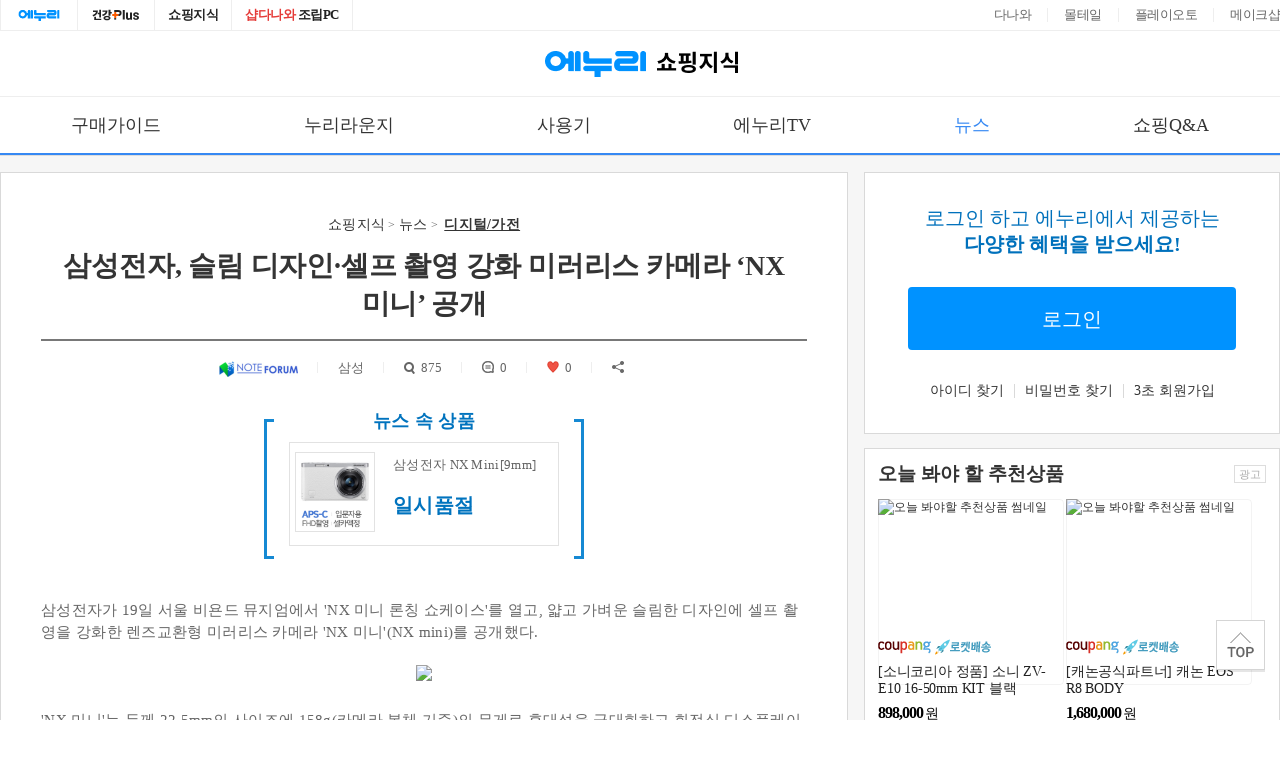

--- FILE ---
content_type: text/html;charset=UTF-8
request_url: https://www.enuri.com/knowcom/detail.jsp?kbno=505017&bbsname=news
body_size: 23981
content:
<!doctype html> 
<html lang="ko">
<head>
<meta http-equiv="X-UA-Compatible" content="IE=edge" />
<meta charset="utf-8">
<title>삼성전자, 슬림 디자인·셀프 촬영 강화 미러리스 카메라 ‘NX 미니’ 공개 - 에누리 쇼핑지식 뉴스</title>
<meta name="robots" content="index,follow" />
<meta name="viewport" content="width=device-width, initial-scale=1.0">
<meta name="title" content="삼성전자, 슬림 디자인·셀프 촬영 강화 미러리스 카메라 ‘NX 미니’ 공개 - 에누리 쇼핑지식 뉴스">
<meta name="description" content="에누리 쇼핑 뉴스 - 삼성전자가 19일 서울 비욘드 뮤지엄에서 'NX 미니 론칭 쇼케이스'를 열고, 얇고 가벼운 슬림한 디자인에 셀프 촬영을 강화한 렌즈교환형 미러리스 카메라 'NX 미니'(NX m">
<meta name="Keywords" content="에누리가격비교, 에누리TV, 뉴스, 구매가이드, 사용기, 리뷰, 자유게시판, 특가게시판, 유머, 체험단, 쇼핑Q&A, 누리GO">
<meta property="og:title" content="삼성전자, 슬림 디자인·셀프 촬영 강화 미러리스 카메라 ‘NX 미니’ 공개 - 에누리 쇼핑지식 뉴스">
<meta property="og:description" content="에누리 쇼핑 뉴스 - 삼성전자가 19일 서울 비욘드 뮤지엄에서 'NX 미니 론칭 쇼케이스'를 열고, 얇고 가벼운 슬림한 디자인에 셀프 촬영을 강화한 렌즈교환형 미러리스 카메라 'NX 미니'(NX m">
<meta property="og:image" content="https://img.enuri.info/images/sns_knowcom_basic2_0516.png">
<meta property="og:url" content="https://www.enuri.com/knowcom/detail.jsp?bbsname=news&kbno=505017&cateno=">
<meta property="dable:item_id" content="505017">
<meta property="dable:title" content="삼성전자, 슬림 디자인·셀프 촬영 강화 미러리스 카메라 ‘NX 미니’ 공개"> 
<meta property="dable:image" content="https://img.enuri.info/images/sns_knowcom_basic2_0516.png">
<meta property="dable:author" content="운영자">
<meta property="article:section" content="news">
<meta property="article:published_time" content="2014-03-20 10:58:06.0">
<link rel="canonical" href="https://www.enuri.com/knowcom/detail.jsp?kbno=505017&bbsname=news"/>
<link rel="alternate" media="only screen and (max-width: 640px)" href="https://m.enuri.com/knowcom/detail.jsp?kbno=505017&bbsname=news&cateno="/>
<link rel="shortcut icon" href="https://img.enuri.info/images/layout/favicon_enuri_knowcom.ico">
<script type="text/javascript">
	var cpcKeyword = "미러리스";
	var agent = "pc_o";
	var bbsNm = "news";
</script>
<link rel="stylesheet" href="/css/slick.css" type="text/css">
<link rel="stylesheet" href="/css/knowcom/swiper.min.css" type="text/css">
<link rel="stylesheet" href="/css/knowcom/default.min.css?v=20250630" type="text/css">
<link rel="stylesheet" href="/css/knowcom/common.min.css?v=20251124" type="text/css">
<script type="text/javascript" src="/common/js/lib/jquery-1.9.1.min.js"></script>
<script type="text/javascript" src="/lsv2016/js/lib/jquery.lazyload.min.js"></script>
<script type="text/javascript" src="/js/classChange.js"></script>
<script type="text/javascript" src="/mobilefirst/js/lib/slick.min.js"></script>
<script type="text/javascript" src="/js/swiper.min.js"></script>
<script type="text/javascript" src="/js/flexibility.js"></script>
<script type="text/javascript" src="/knowcom/js/min/common.min.js?v=20251210"></script>
<link rel="stylesheet" href="/css/knowcom/view.min.css?v=20251124" type="text/css">
	<script type="text/javascript" src="/knowcom/js/min/right_wing.min.js?v=20250910"></script>
	<!-- Google tag (gtag.js) -->
<script async src="https://www.googletagmanager.com/gtag/js?id=G-G68WJJZZ6E"></script>
<script>
  window.dataLayer = window.dataLayer || [];
  function gtag(){dataLayer.push(arguments);}
  gtag('js', new Date());
  gtag('config', 'G-G68WJJZZ6E');
</script>
<script>
//Google Tag Manager 
(function(w,d,s,l,i){w[l]=w[l]||[];w[l].push({'gtm.start':
new Date().getTime(),event:'gtm.js'});var f=d.getElementsByTagName(s)[0],
j=d.createElement(s),dl=l!='dataLayer'?'&l='+l:'';j.async=true;j.src=
'https://www.googletagmanager.com/gtm.js?id='+i+dl;f.parentNode.insertBefore(j,f);
})(window,document,'script','dataLayer','GTM-KXJLQ9T');
// End Google Tag Manager 
</script>
<!-- Facebook Pixel Code -->
<script>
!function(f,b,e,v,n,t,s)
{if(f.fbq)return;n=f.fbq=function(){n.callMethod?
n.callMethod.apply(n,arguments):n.queue.push(arguments)};
if(!f._fbq)f._fbq=n;n.push=n;n.loaded=!0;n.version='2.0';
n.queue=[];t=b.createElement(e);t.async=!0;
t.src=v;s=b.getElementsByTagName(e)[0];
s.parentNode.insertBefore(t,s)}(window, document,'script',
'https://connect.facebook.net/en_US/fbevents.js');
fbq('init', '1448547908729774');
fbq('track', 'PageView');
</script>
<noscript><img height="1" width="1" style="display:none"
src="https://www.facebook.com/tr?id=1448547908729774&ev=PageView&noscript=1"
/></noscript>
<!-- End Facebook Pixel Code -->
<!-- Google tag (gtag.js) -->
<script async src="https://www.googletagmanager.com/gtag/js?id=G-FMR63PMJQ6"></script>
<script>
    window.dataLayer = window.dataLayer || [];
    function gtag(){dataLayer.push(arguments);}
    gtag('js', new Date());

    gtag('config', 'G-FMR63PMJQ6');
</script>

<!-- UXLOG 3.0 -->
<script type="text/javascript" src="/common/js/lib/jquery-ui.js"></script>
<script type="text/javascript" src="/common/js/lib/jquery.fileupload.js"></script>
<link rel="stylesheet" href="/css/knowcom/write_m.min.css?v=20250610" type="text/css">
<script type="text/javascript" src="/mobilefirst/js/lib/kakao.min.js"></script>
<script type="text/javascript" src="/js/clipboard.min.js"></script>
<script type="text/javascript">
	Kakao.init('5cad223fb57213402d8f90de1aa27301');
	var IMG_ENURI_COM = "https://img.enuri.info";
	var $replyCurTarget;
</script>
<script type="text/javascript" src="/knowcom/js/min/detail2.min.js?v=20250610"></script>
	<script type="text/javascript" src="/knowcom/js/min/detail.min.js?v=20250910"></script>
<script>
	// 상세비교로그 
	insertLog(35219);
	// 상세페이지 개별로그
	var bbsName = 'news';
	
	if(bbsName == "news"){
		insertLog(16533);
		insertLog_modelno(16533,505017);
	}else if(bbsName == "guide"){
		insertLog(16538);
	}else if(bbsName == "review"){
		insertLog(16543);
	}else if(bbsName == "nuri"){
		insertLog(16547);
	}else if(bbsName == "enuritv"){
		insertLog(16552);
	}else if(bbsName == "qna"){
		insertLog(16643);
	}
	
	function fn_resize(obj){
		var osType = $("#osType").val();
		var windowsize = window.innerWidth;
		var sWidth = obj.naturalWidth;
		var sHeight = obj.naturalHeight;
		if(osType !="PC"){		
			if(sWidth > windowsize){
				obj.width = windowsize - 32;
				$(obj).css("height","100%");
				$(obj).css("width","100%");
			}
		}else{
			// PC
			if(sWidth > windowsize){
				obj.width = "814";
			}
		}
	}
</script>
</head>
<body class="pc_o">
	<div class="wrap" id="SubWrap">
		<h1 class="sr-only">에누리 가격비교 쇼핑지식</h1>
		<!-- header -->
		<!-- Google Tag Manager (noscript) -->
<noscript><iframe src="https://www.googletagmanager.com/ns.html?id=GTM-KXJLQ9T"
height="0" width="0" style="display:none;visibility:hidden"></iframe></noscript>
<!-- End Google Tag Manager (noscript) --><script>
(function(i,s,o,g,r,a,m){i['GoogleAnalyticsObject']=r;i[r]=i[r]||function(){
	(i[r].q=i[r].q||[]).push(arguments)},i[r].l=1*new Date();a=s.createElement(o),
	m=s.getElementsByTagName(o)[0];a.async=1;a.src=g;m.parentNode.insertBefore(a,m)
	})(window,document,'script','//www.google-analytics.com/analytics.js','ga');
	
		ga('create', 'UA-112391486-1', 'auto');
	</script>
<script type="text/javascript">
var isSnsMember = false;
var isCertifiedUser = false;
var ostype = "pc_o";
var today = 20260118;
</script>
<div id="nonbanking_site1" style="font-size:8pt;width:131px; height:211px; position:absolute;  top:45px; z-index:10003; display:none; overflow:hide; " onMouseOver="showNonbanking_site();"  onmouseout="hideNonbanking_site();"></div>
<script type="text/javascript" src="/common/js/function.js?v=20170624"></script>
<!-- 로그인레이어 -->
<div id="divLoginLayer" style="display:none;position:absolute;z-index:99997;"></div>

<script src="/login/Inc_LoginTop_2015.js?v=20200714"></script><!-- 로그인레이어 -->

<link rel="stylesheet" href="/css/com.simple.header.css?v=20250616" type="text/css">

<!-- FRONT-1480 쇼핑지식 GNB 변경-->
<div class="header-affiliate ty_wide">
    <div class="header-affiliate__inner cont__inner">
        <ul class="com_head__tab_fam">
            <li><a href="/" aria-label="에누리 홈으로 이동" class="link-enuri" onclick="insertLog(21008);" target="_blank">에누리홈</a></li>
            <li><a href="/healthy/index.jsp" aria-label="건강플러스 전문관으로 이동" class="link-health" onclick="insertLog(34584);" target="_blank">건강plus</a></li>
            <li><a href="/knowcom/index.jsp" aria-label="쇼핑지식으로 이동" onclick="insertLog(21013);">쇼핑지식</a></li>
            <li><a href="https://shop.danawa.com/main/?serviceId=enuri" onclick="insertLog(21010);" aria-label="조립PC로 이동"  target="_blank" rel="noopener nofollow"><em style="color:#e53b38">샵다나와</em> 조립PC</a></li>
        </ul>
        <ul class="affiliate__list">
            <li><a href="https://www.danawa.com/?_OC_=enuri&logger_kw=enuri&utm_source=enuri&utm_medium=gnb&utm_campaign=cowave" target="_blank" onclick="insertLog(30132);" title="클릭시 새창으로 연결됩니다.">다나와</a></li>
            <li><a href="https://post.malltail.com/?utm_source=onsite&utm_medium=top_gnb&utm_campaign=enuri" target="_blank" onclick="insertLog(30133);" title="클릭시 새창으로 연결됩니다.">몰테일</a></li>
            <li><a href="https://www.plto.com/?utm_source=enuri&utm_medium=referral&utm_campaign=home&utm_content=top_gnb" onclick="insertLog(30134);" target="_blank" title="클릭시 새창으로 연결됩니다.">플레이오토</a></li>
            <li><a href="https://www.makeshop.co.kr/?utm_source=onsite&utm_medium=top_gnb&utm_campaign=enuri" target="_blank" onclick="insertLog(30135);" title="클릭시 새창으로 연결됩니다.">메이크샵</a></li>
        </ul>
    </div>
</div>
<!-- // -->	
<li style="display:none;"><iframe id="frmMainLogin" name="frmMainLogin" src="about:blank" frameborder="0" style="width: 100px; height: 20px; overflow: hidden; margin-top: 5px;" scrolling="no" onload="this.style.display=''"></iframe></li>

<div class="header">
		<div class="enuribi border-box">
			<a href="/Index.jsp?freetoken=main" class="visible-sm enuri-logo" aria-label="에누리 가격비교 홈으로 이동">EnuriHome</a>
			<a href="/knowcom/index.jsp" onclick="insertLog(21015)" aria-label="에누리 가격비교 쇼핑지식 홈으로 이동" class="knowcom-logo">쇼핑지식</a>
			<button class="mymenu visible-sm" onclick="CmdRightLogin_m('2')" aria-label="my쇼핑지식으로 이동">MY</button>
		</div>
		<!-- gnb_area --> 
		<div id="topFix" class="gnb_area hidden-sm">
			<div class="fade prev"></div>
			<div class="fade next"></div>
			<div class="gnb_inner">
				<ul class="">
		<li id ="slide1" class=""><a href="/knowcom/guide.jsp" onclick="insertLog(21018);">구매가이드</a></li>
					<li id ="slide3" class=""><a href="/knowcom/board.jsp?bbsname=nuri" onclick="insertLog(34251);gtag('event', 'gnb', {'event_category': 'shoppingknow', 'event_label': 'tab_nurilounge'});">누리라운지</a></li>
					<li id ="slide2" class=""><a href="/knowcom/board.jsp?bbsname=review" onclick="insertLog(21019);">사용기</a></li>
					<li id ="slide4" class=""><a href="/knowcom/enuritv.jsp?bbsname=enuritv" onclick="insertLog(21021);">에누리TV</a></li>
					<li id ="slide0" class=" on"><a href="/knowcom/news.jsp" onclick="insertLog(21017);">뉴스</a></li>
					<li id ="slide7" class=""><a href="/knowcom/qna.jsp" onclick="insertLog(21024);">쇼핑Q&A</a></li>
				</ul>
			</div>
			<div class="swiper-scrollbar"></div>
			<script>
			var regExp = "";
			var gnbClass = "";

			
				gnbClass = "topFix";
			
				// gnb 플로팅
				$(function(){
				   var menupos = $("#"+gnbClass).offset().top;
				   $(window).scroll(function(){
						if($(window).scrollTop() >= menupos) {
							$("#"+gnbClass).css("position","fixed");
							$("#"+gnbClass).css("top","0");
							} else {
							$("#"+gnbClass).css("position","absolute");
							$("#"+gnbClass).css("top","");
						}
				   });
				});	
			</script>
		</div>
		<!-- //gnb_area -->
	</div>
	<!-- //header --><!-- //header -->
		<input id="sUserid" name="sUserid" type="hidden" value="">
		<input id="curbbsname" type="hidden" value="news">
		<input id="curcateno" type="hidden" value="">
		<input id="curkbno" type="hidden" value="505017">
		<input id="curktwno" type="hidden" value="0">
		<input id="curreplypage" type="hidden" value="1">
		<input id="curidx" name="idx" type="hidden" value="0">
		<input id="curnotice" type="hidden" value="">
		<input id="curcate" type="hidden" value="1">
		<input id="osType" type="hidden" value="PC">
		<input id="curfaqtype" type="hidden" value="0">
		<input id="curfaqseq" type="hidden" value="0">
		<input id="curpage" type="hidden" value="1">
		<input id="strMobile" type="hidden" value="">
		<!-- container -->
		<div class="container" id="container">
			<div class="section">
				<!-- contents -->
				<div class="contents is-awaiting">
					<!-- column_left -->
					<div class="column_left"> 
						<!-- 기사 CONTAINER -->
						<div class="grid_box view_container">
							<!-- 헤드라인 -->
							<div class="v_head">
								<ul class="page_breadcrumb hidden-sm">
									<li><a href="/knowcom/index.jsp">쇼핑지식</a></li>
									<li><a href="/knowcom/news.jsp?bbsname=news">뉴스</a></li>
									<li>	
										<a href="/knowcom/news.jsp?bbsname=news&cateno=1" class="current">디지털/가전</a>
										</li>
									</ul>
								<h2 class="news_tit">삼성전자, 슬림 디자인·셀프 촬영 강화 미러리스 카메라 ‘NX 미니’ 공개</h2>
								<ul class="news_info">
									<li>
											<p class="uname">
												<img src="https://storage.enuri.info/pic_upload/knowbox/news_source/2018011116.png" alt="매일경제 로고" class="imgs" />
											</p>
											<div class="btnlay nopc">
												<button type="button" class="btn" onclick="funcBlock(505017);">해당글 차단하기</button>
												<button type="button" class="btn" onclick="singoLayer(505017);">작성자 신고하기</button>
											</div>
										</li>
									<li><p class="date">삼성</p></li>
									<li><p class="vnum"><i>조회 : </i><em>875</em></p></li>
									<li><p class="reply"><i>댓글 : </i>0</p></li>
									<li><p class="like"><i>추천 : </i>0</p></li>
									
									<li><p class="share"><i>공유</i></p></li>
									</ul>
							</div>
							<form method='post' id='frmview' target='iframeDel'>
								<input type='hidden' id='kb_no' name='kbno' value="505017">
								<input type='hidden' id='sType' name='sType'>
								<input type='hidden' id='kkcode' name='kkcode' value="05">
								<input id="bbsname" type="hidden" name='bbsname' value="news">
								<input id="ireplyKbno" name="ireplyKbno" type="hidden" value="0">
								<input id="curfaqtype"  name="faqtype" type="hidden" value="0">
								<input id="curfaqseq" name="faqseq" type="hidden" value="0">
								<div id="boardDelLayer" class="smallbox boarddel">
									<h5>
										비밀번호 입력 <a href="javascript:///" class="btnclose" onclick="onoff('boardDelLayer'); return false;">닫기</a>
									</h5>
									<div class="inner">
										<p class="pw">비밀번호를 입력하세요</p>
										<p class="pw ag" style="display: none;" id="pw_mag">정확한 비밀번호를 입력하세요</p>
										<!-- 잘못 입력시 p class="pw ag" 추가 -->
										<p id="pw_dialog">
											<input type="password" id="txt_pass" name="txt_pass" onkeyup="if(event.keyCode == 13) {fn_delFlag();return false;}"><a class="btn_bu" onclick="fn_delFlag(); ">확인</a>
										</p>
									</div>
								</div>
							</form>
							<!-- //헤드라인 -->

							<!-- 컨텐츠 -->
							<div class="b_content news_board is-awaiting">
								<!-- 기사내용 -->
								<div class="v_article jodit-context"  itemprop="articleBody">

									<!-- 리뷰상품 = 리뷰게시판 노출 -->
									<div class="v_review_prod" style="display: none;"></div>
									<!-- //리뷰상품 = 리뷰게시판 노출 -->

									<!-- 기사상단배너 = 누리게시판 노출 -->
									<div class="v_top_banner" style="display: none;"></div>
									<!-- //기사상단배너 = 누리게시판 노출 -->

									<!-- URL 목록 = 특가게시판 노출 -->
									<ul class="v_url_list" style="display: none;">
									</ul>
									<!-- //URL 목록 = 특가게시판 노출 -->

									<p><html><head><title></title>
<meta http-equiv="Content-Type" content="text/html; charset=euc-kr">
<meta name="GENERATOR" content="ActiveSquare">
<meta http-equiv="X-UA-Compatible" content="IE=5"></head>
<body style="font-family: 맑은 고딕; font-size: 9pt;">
<p style="text-transform: none; line-height: 150%; font-style: normal; font-variant: normal; word-spacing: 0px; white-space: normal; -webkit-text-stroke-width: 0px;">삼성전자가 19일 서울 비욘드 뮤지엄에서 'NX 미니 론칭 쇼케이스'를 열고, 얇고 가벼운&nbsp;슬림한&nbsp;디자인에&nbsp;셀프&nbsp;촬영을&nbsp;강화한&nbsp;렌즈교환형 미러리스 카메라 'NX 미니'(NX mini)를 공개했다.</p>
<p style="text-transform: none; line-height: 150%; font-style: normal; font-variant: normal; word-spacing: 0px; white-space: normal; -webkit-text-stroke-width: 0px;">&nbsp;</p>
<p align="center" style="text-transform: none; line-height: 150%; font-style: normal; font-variant: normal; word-spacing: 0px; white-space: normal; -webkit-text-stroke-width: 0px;"><img style="border: windowtext;" src="https://www.noteforum.co.kr/trash/5ib5awdjhs9.jpg" border="0"></p>
<p align="center" style="text-transform: none; line-height: 150%; font-style: normal; font-variant: normal; word-spacing: 0px; white-space: normal; -webkit-text-stroke-width: 0px;">&nbsp;</p>
<p style="text-transform: none; line-height: 150%; font-style: normal; font-variant: normal; word-spacing: 0px; white-space: normal; -webkit-text-stroke-width: 0px;">'NX 미니'는 두께 22.5mm의 사이즈에 158g(카메라 본체 기준)의 무게로 휴대성을 극대화하고<span class="Apple-converted-space">&nbsp;</span>회전식 디스플레이와 스마트 공유 기능을 통해 셀피(Selfie, 본인 촬영) 기능을 강화한 것이 특징이다. 180도 회전식(Flip Up)의 75.2mm(3.0형) 터치 디스플레이를 적용해, 본인의 모습을 &nbsp;확인하며 편리하게 촬영할 수 있다.</p>
<p style="text-transform: none; line-height: 150%; font-style: normal; font-variant: normal; word-spacing: 0px; white-space: normal; -webkit-text-stroke-width: 0px;">&nbsp;</p>
<p style="text-transform: none; line-height: 150%; font-style: normal; font-variant: normal; word-spacing: 0px; white-space: normal; -webkit-text-stroke-width: 0px;">또한, 2천만 고화소 BSI CMOS 센서와 1/16000초 초고속 셔터 스피드 등 DSLR에 견줄&nbsp;수&nbsp;있는&nbsp;성능을 통해 빠르게 움직이거나 노출 변화가 있을 때도 신속하고 정확하게 촬영이 가능하다.</p>
<p style="text-transform: none; line-height: 150%; font-style: normal; font-variant: normal; word-spacing: 0px; white-space: normal; -webkit-text-stroke-width: 0px;">&nbsp;</p>
<p align="center" style="text-transform: none; line-height: 150%; font-style: normal; font-variant: normal; word-spacing: 0px; white-space: normal; -webkit-text-stroke-width: 0px;"><img style="border: windowtext;" src="https://www.noteforum.co.kr/file/news/5ib5awdjije.jpg" border="0"></p>
<p align="center" style="text-transform: none; line-height: 150%; font-style: normal; font-variant: normal; word-spacing: 0px; white-space: normal; -webkit-text-stroke-width: 0px;">&nbsp;</p>
<p align="center" style="text-transform: none; line-height: 150%; font-style: normal; font-variant: normal; word-spacing: 0px; white-space: normal; -webkit-text-stroke-width: 0px;"><img style="border: windowtext;" src="https://www.noteforum.co.kr/file/news/5ib5awdjie4.jpg" border="0"></p>
<p align="center" style="text-transform: none; line-height: 150%; font-style: normal; font-variant: normal; word-spacing: 0px; white-space: normal; -webkit-text-stroke-width: 0px;">&nbsp;</p>
<p align="center" style="text-transform: none; line-height: 150%; font-style: normal; font-variant: normal; word-spacing: 0px; white-space: normal; -webkit-text-stroke-width: 0px;"><img style="border: windowtext;" src="https://www.noteforum.co.kr/file/news/5ib5awdjjc7.jpg" border="0"></p>
<p align="center" style="text-transform: none; line-height: 150%; font-style: normal; font-variant: normal; word-spacing: 0px; white-space: normal; -webkit-text-stroke-width: 0px;">&nbsp;</p>
<p style="text-transform: none; line-height: 150%; font-style: normal; font-variant: normal; word-spacing: 0px; white-space: normal; -webkit-text-stroke-width: 0px;">더불어 와이파이와 NFC(Near Field Communication, 근거리 무선통신) 기능도 탑재해 삼성 카메라의 대표적 스마트 공유 기능인 '태그 앤드 고'(Tag &amp; Go)를 적용, NFC를 켜놓은 상태에서 카메라에 스마트 기기를 살짝 대기만 하면 자동으로 와이파이나 필요한 애플리케이션을 활성화시켜 기기와 연동 가능하다.</p>
<p style="text-transform: none; line-height: 150%; font-style: normal; font-variant: normal; word-spacing: 0px; white-space: normal; -webkit-text-stroke-width: 0px;">&nbsp;</p>
<p style="text-transform: none; line-height: 150%; font-style: normal; font-variant: normal; word-spacing: 0px; white-space: normal; -webkit-text-stroke-width: 0px;">이외에도 연동된 기기와 사진을 쉽게 공유할 수 있는 '포토빔'(Photo Beam), 여러 장의 사진을 스마트폰이나 태블릿 등 스마트 기기로 한 번에 보낼 수 있는 '모바일 링크'(Mobile Link),스마트폰으로 카메라의 뷰파인더를 원격으로 조절해 친구들과 함께 사진을 촬영할 수 있는 '리모트 뷰 파인더'(Remote View Finder) 등 다양한 스마트 공유 기능을 지원한다.</p>
<p style="text-transform: none; line-height: 150%; font-style: normal; font-variant: normal; word-spacing: 0px; white-space: normal; -webkit-text-stroke-width: 0px;">&nbsp;</p>
<p align="center" style="text-transform: none; line-height: 150%; font-style: normal; font-variant: normal; word-spacing: 0px; white-space: normal; -webkit-text-stroke-width: 0px;"><img style="border: windowtext;" src="https://www.noteforum.co.kr/file/news/5ib5awdjjp3.jpg" border="0"><br>▲ 쇼케이스 행사에서 삼성전자 무선사업부 이영희 부사장이 'NX 미니'를 소개하고 있다.</p>
<p align="center" style="text-transform: none; line-height: 150%; font-style: normal; font-variant: normal; word-spacing: 0px; white-space: normal; -webkit-text-stroke-width: 0px;">&nbsp;</p>
<p align="center" style="text-transform: none; line-height: 150%; font-style: normal; font-variant: normal; word-spacing: 0px; white-space: normal; -webkit-text-stroke-width: 0px;"><img style="border: windowtext;" src="https://www.noteforum.co.kr/file/news/5ib5awdjkhk.jpg" border="0"><br>▲ 모델 강승현(오른쪽)이 'NX 미니'의&nbsp;사용&nbsp;소감을&nbsp;전하고&nbsp;있다.</p>
<p align="center" style="text-transform: none; line-height: 150%; font-style: normal; font-variant: normal; word-spacing: 0px; white-space: normal; -webkit-text-stroke-width: 0px;">&nbsp;</p>
<p style="text-transform: none; line-height: 150%; font-style: normal; font-variant: normal; word-spacing: 0px; white-space: normal; -webkit-text-stroke-width: 0px;">한편, 'NX 미니 론칭 쇼케이스'는 미니 패션쇼, 모델 강승현과 함께 하는 미니 토크쇼 등으로 진행됐으며, IT, 패션, 뷰티 분야의 다양한 관계자들이 참석했다.</p>
<p style="text-transform: none; line-height: 150%; font-style: normal; font-variant: normal; word-spacing: 0px; white-space: normal; -webkit-text-stroke-width: 0px;">&nbsp;</p>
<p style="text-transform: none; line-height: 150%; font-style: normal; font-variant: normal; word-spacing: 0px; white-space: normal; -webkit-text-stroke-width: 0px;">삼성전자 무선사업부 이영희 부사장은 "NX 미니는 세계적인 셀피(Selfie) 문화를 넘어 여러 명이 함께 촬영하는 위피(Wefie)를 선도할 수 있도록 소비자의 요구와 트렌드를 적극 반영한 제품"이라며, "스타일리시한 디자인과 다양한 색상을 통해 개성을 표현하는 신개념의 렌즈교환식 카메라로 자리매김 할 것"이라고 밝혔다.</p>
<p style="text-transform: none; line-height: 150%; font-style: normal; font-variant: normal; word-spacing: 0px; white-space: normal; -webkit-text-stroke-width: 0px;">&nbsp;</p>
<p align="center" style="text-transform: none; line-height: 150%; font-style: normal; font-variant: normal; word-spacing: 0px; white-space: normal; -webkit-text-stroke-width: 0px;"><img style="border: windowtext;" src="https://www.noteforum.co.kr/file/news/5ib5awdjkdt.jpg" border="0"></p>
<p align="center" style="text-transform: none; line-height: 150%; font-style: normal; font-variant: normal; word-spacing: 0px; white-space: normal; -webkit-text-stroke-width: 0px;">&nbsp;</p>
<p style="text-transform: none; line-height: 150%; font-style: normal; font-variant: normal; word-spacing: 0px; white-space: normal; -webkit-text-stroke-width: 0px;">'NX 미니'는 화이트, 블랙, 브라운 외에도 핑크, 그린민트 등 다채로운 색상으로 4월부터 국내를 포함해 다양한 국가로 출시를 확대해 나갈 예정이다. 더불어 삼성전자는 'NX 미니' 전용 렌즈 3종(9mm, 9-27mm, 17mm) 등의&nbsp;다양한&nbsp;제품도&nbsp;선보일&nbsp;예정에&nbsp;있는&nbsp;등&nbsp;글로벌 카메라 시장을 적극 공략한다는 계획이다.</p>
<p style="text-transform: none; line-height: 150%; font-style: normal; font-variant: normal; word-spacing: 0px; white-space: normal; -webkit-text-stroke-width: 0px;">&nbsp;</p>
<p align="right" style="text-transform: none; line-height: 150%; font-style: normal; font-variant: normal; word-spacing: 0px; white-space: normal; -webkit-text-stroke-width: 0px;">이진성 기자<span class="Apple-converted-space">&nbsp;</span><a href="mailto:mount@noteforum.co.kr">mount@noteforum.co.kr</a></p>
<p style="text-transform: none; line-height: 150%; font-style: normal; font-variant: normal; word-spacing: 0px; white-space: normal; -webkit-text-stroke-width: 0px;">&nbsp;</p>
<p style="text-transform: none; line-height: 150%; font-style: normal; font-variant: normal; word-spacing: 0px; white-space: normal; -webkit-text-stroke-width: 0px;">&nbsp;</p></body></html></p>
									</div>
								<!-- 기사내용 -->
								<!-- 관련상품 -->
								<!-- //관련상품 -->

								<!-- 20190702 : SR#34676 연관구매가이드 리스트 추가 -->
							<!-- 연관가이드 PC 슬라이드형태 -->
							<!-- // 20190702 : SR#34676 연관구매가이드 리스트 추가 -->

							<!-- doc/143345 : 240418 : 상품 영역 추가 -->
							<div class="related-goods visible-sm">
								<div class="inner_zone">
									<div class="headzone">
										<h3 class="title"><!-- 지금 급락한 인기상품/이 글에 소개된 제품들 --></h3>
										<!-- <a href="javascript:///" class="btn_more">인기상품 더보기</a> -->
									</div>
									<div class="related-goods__list">
										<ul class="relGoodsList"></ul>
									</div>
								</div> 
							</div>

							<script>
var strMobile = '';
$(document).ready(function() {
	var bbsName = $('#curbbsname').val();
	var cateno = $('#curcateno').val();
	var route = "pc_o";
	var kbno = $("#curkbno").val() !== undefined ? $("#curkbno").val() : 0;
	
	if(bbsName=="enuritv" || bbsName=="nurigo"){
		cateno = '0'
	}
	
	// common.js 에 있는 get_Cpc_Ads_Keyword 함수가 실행 된 후에 powerLink 함수 실행
	get_Cpc_Ads_Keyword(bbsName, cateno, "L", kbno).then(function (keyword){ 
		if(keyword.length > 0 && keyword != ""){
			powerLink(keyword, route);
		}
	});
});

function powerLink(keyword, route){
	var linkArray = keyword.split(',');
	
	if(route == "mobile"){ // 접속 기기가 모바일인가
		if(strMobile == '_APP'){ // 모바일 앱/웹 구분
			route = 'mo';
		}else{
			route = 'mw';			
		}
	}else{
		route = 'pc';
	}
	// 많은 키워들 중 하나를 랜덤으로 택해서 view에 보여 줘야 하므로 키워드 수만큼 랜덤 value 생성
	var randVal = Math.floor(Math.random() * linkArray.length);
	var keyParam = encodeURIComponent(linkArray[randVal]); //iE 용 인코딩
	 
	$.ajax({
		url : "/lsv2016/ajax/connectApiPowerlink.jsp?type=CONTENT&keyword=" + keyParam + "&device="+route,
		dataType : "json",
		success : function(data){
			// 모바일 일시 4개만 보여주고 pc일 시 6개 보여줌
			var linkCount = route == "mo" ? 4 : 6; 
			var linkHtml = "";
			
			// 파워링크 마크업
			$.each(data.ads, function(j,v){ 
				if(j < linkCount){
					linkHtml += "<li>";
					linkHtml += "    <a href='"+ v.clickUrl +"' target='_blank' rel='sponsored'>";
					if(v.hasOwnProperty('imageExtension')){
						linkHtml += "    <span class='ad_thumb'><img src='"+ v.imageExtension.imageUrl +"' alt='"+ v.headline +"'></span>";
					}
					linkHtml += "		 <span class='ad_info'>";
					linkHtml += "            <span class='ad_info_nm'>"+ v.headline;
					if(v.naverPayIconType == 1){
						linkHtml += "            <i class='ico_npay'>네이버페이</i>";
					}else if(v.naverPayIconType == 2){
						linkHtml += "            <i class='ico_npay plus'>네이버페이 플러스</i>";
					}
					linkHtml += "            </span>";
					linkHtml += "            <span class='ad_info_url'>"+ v.displayUrl +"</span>";
					linkHtml += "            <span class='ad_info_txt'>"+ v.description+"</span>";
					linkHtml += "        </span>";
					linkHtml += "    </a>";								
					linkHtml += "</li>";
				} else{
					return false;
				}
			});
			$('#naver_power_link').append(linkHtml);
			if(data.ads != null && data.ads.length > 0) $('#detail_powerlink').show();
		}, 
		complete : function(){
			var $adPwl = $(".ad_powerlink");
			// 모바일 모드에서만 실행
			if(route == 'mw' || route == 'mo'){ 
				$adPwl.addClass("mobile");
			}
		}
	});
}

</script>
<!-- 200102 SR#37608 파워링크 추가-->
<div class="comm_ad ad_powerlink" id="detail_powerlink" style="display:none;">
	<div class="comm_ad_tit">
		<em>파워링크</em>
	</div>
	<div class="comm_ad_list ad_link">
		<ul id="naver_power_link">
		
		</ul>
	</div>
</div>
<!-- // 파워링크-->		
<!-- 기사추천/공유/신고 -->
								<div class="news_utility">
									<div class="btn_group btn_group-left">
									<button type="button" class="btn_like " id="btnLike" onclick="setLike('PC','505017');"><span class="r_num">0</span></button>
									<button type="button" class="btn_reply"><span>댓글</span></button>
									</div>
									<div class="btn_group btn_group-right">
										<button type="button" class="btn_share btn share" !onclick="$('.com__share_wrap').fadeIn(150); return false;"><span>공유</span></button>
										<div type="button" class="btn_declare" >
												<span>신고</span>
												<div class="btnlay">
													<button type="button" class="btn" onclick="singoLayer(505017);">게시글 신고하기</button>
													<button type="button" class="btn" onclick="singoLayer(505017);">작성자 신고하기</button>
												</div>
											</div>
											<button type="button" class="btn_list"  onclick="location.href='/knowcom/news.jsp?bbsname=news&cateno=&page=1'"><span>목록</span></button>
									</div>
								</div>
								<!-- //기사추천/공유/신고 -->
								<!-- 다음글/이전글 -->
								<div class="news_pager" style="display: none;">
									<ul>
										<li class="prev" id="li_prev"></li>
										<!-- 	<li class="bin hidden-sm"><i class="stripe_pc ico toggle"></i></li> -->
										<li class="next" id="li_next"></li>
									</ul>

								</div>
								<!-- //다음글/이전글 -->

								<!-- 다른글/인기게시글 = 특가게시판 노출 -->
								<div class="other_article">
								<div id="po_article" class="oa_box">
										<div class="tit"><span class="name">뉴스</span>
											인기 게시글
										</div>
										<ul class="a_list">
										</ul>
									</div>
								<div class="oa_box">
										<div class="ad_shopping_area" id="cpcCoupang" style="display:none"><!-- 썸네일 있을 때 : "inc_img" -->
											<div class="tit"><em>오늘 봐야 할 추천상품</em><span class="sr-only">광고</span></div>
											<div class="ad_shopping_area_wrap">
												<ul>
												</ul>
											</div>
										</div>
									</div>
								</div>
								<!-- //다른글/인기게시글 = 특가게시판 노출  -->
								<div class="video_box vb1">
									<div class="video_head"></div>
									<!-- tv_hit_list -->

									<div class="tv_hit_list">
										<ul>
										</ul>
									</div>
									<!-- tv_hit_list -->
								</div>
								<!-- //video_box vb1 -->

								<!-- video_box vb2 -->
								<div class="video_box vb2">
									<div class="video_head"></div>
									<!-- tv_hit_list -->
									<div class="tv_hit_list">
										<ul>

										</ul>
									</div>
									<!-- tv_hit_list -->
								</div>

								<!-- 댓글 영역 -->
								<div class="reply_area reply_v2" id="reply_area">
									<!-- 댓글 이미지 -->
									<form id="form_img" method="post" enctype="multipart/form-data" style="display: none;" onsubmit="return false;">
										<input type="file" id="file_img_url" name="file_img_url" accept="image/*" />
									</form>

									<!-- 댓글 작성 -->
									<div class="write_reply">
										<div class="tit">전체 댓글
											<span class="reply_count"></span>
										</div>

										<div class="writing">
										<div class="txt_area">
												<textarea rows="4" cols="50" maxlength="1000" id="replyContents" name="" placeholder="의견을 남기시려면 로그인이 필요합니다." onclick="replyClick();vOnoff=true;" onblur="vOnoff=false;"></textarea>
												<p class="curr"><span id="word_num">0</span>/1,000</p>
											</div>
											<div class="write_tools">
                                            <span class="loader-img"></span>
                                            <div class="img_area">
												<!-- 비밀댓글 버튼 추가, 선택시 .checked -->
                                            	<button class="btn_load_img" onclick="addReplyImg(event);"><span class="txt_btn">이미지 첨부</span></button>

                                                <!-- 이미지 정보 표시 영역 -->
                                                <span class="box_info_img" style="display:none">
                                                    <span class="txt_info" style="display:none">
                                                    	<span class="reply_img_url"></span>
                                                    	<input type="hidden" class="reply_img_url_path" />
                                                        <span class="btn__delete" onclick="removeReplyImg($(this));">삭제</span>
                                                    </span>
                                                </span>
                                            </div>
                                            <a class="btn_register" id="replyInsert" href="javascript:;" onclick="setReply('', 505017,0,'insert','news',$(this),505017,0,0);">등록</a>
											</div>
										</div>
									</div>
									<!-- //댓글 작성 -->

									<!-- 댓글 정렬 방법 -->
									<div class="sort_opt_reply">
										</div>
									<!-- //댓글 정렬 방법 -->

									<!-- 댓글 뷰 -->
									<div class="view_reply">
										<ul class="list">

										</ul>
									</div>
									<!-- 댓글 뷰 -->

									<!-- PC용 페이징 -->
									<div class="pagingpc_area hidden-sm">
										<ul class="paging">
										</ul>
									</div>
									<!-- //PC용 페이징 -->

									<!-- 모바일용 페이징 -->
									<div class="pagingmb_area visible-sm">
									</div>
									<!-- //모바일용 페이징 -->

								</div>
								<!-- //댓글 영역 -->
								</div>
							<!-- //컨텐츠 -->
						</div>
						<!-- //기사 CONTAINER -->
						
						<script type="text/javascript" src="/enuripc/js/bluebird.min.js"></script>
<script type="text/javascript">
var strMobile = '';

$(document).ready(function() {
	var route = "pc_o";
	var bbsName = $('#curbbsname').val();
	var cateno = $('#curcateno').val();
	var kbno = $("#curkbno").val() !== undefined ? $("#curkbno").val() : 0;
	
	if(bbsName=="enuritv" || bbsName == "nurigo"){
		cateno = '0'
	}
	
	// common.js 에 있는 get_Cpc_Ads_Keyword 함수가 실행 된 후에 powerShoping 함수 실행
	get_Cpc_Ads_Keyword(bbsName, cateno, "S", kbno).then(function (keyword){ 
		if(keyword.length > 0 && keyword != ""){
			powerShoping(keyword, route);
		}
	});
});

function powerShoping(keyword, route){
	var shopingArray = keyword.split(',');
	
	if(route == 'mobile'){ 
		if(strMobile == '_APP'){
			route = 'mo';
		}else{
			route = 'mw';			
		}
 	} else {
		route = 'pc';
	}
	
	// 많은 키워드 중 하나를 랜덤으로 택해서 view에 보여 줘야 하므로 키워드 수만큼 랜덤 value 생성
	var randVal = Math.floor(Math.random()*(shopingArray.length)); 
	// iE 용 인코딩
	var keyParam = encodeURIComponent(shopingArray[randVal]); 
	
	const cpcCoupangMaxCount = 5;
	const cpcCoupangMinCount = 5;
	$.ajax({
		url:'/wide/api/ad/cpcPowerShopping.jsp?type=CONTENT&min=' + cpcCoupangMinCount + '&max=' + cpcCoupangMaxCount + '&keyword=' + keyParam + '&device=' + route,
		// url:"/lsv2016/ajax/connectApiNaverShop.jsp?type=CONTENT&keyword="+ keyParam +"&device="+route,
		dataType:"json",
		success:function(data){
			let shopingHtml = "";
			if(data?.data?.list.length > 0) {

				const mobileMargin = "style='margin-right: 10px;'";
				$.each(data.data.list, function(i,v){ 
					// 쇼핑몰 영역 (몰 명 + 페이타입)
						let shopName = v.mallName;
						if(v.payType == 1) {
							shopName = "<em class=\"ad_type_npay\">" + v.mallName + "</em>";
						} else if(v.payType == 2) {
							shopName = "<em class=\"ad_type_npay_plus\">" + v.mallName + "</em>";
						}

						// 배송영역
						let deliveryText = '';
						if(v.deliveryPriceType != '' || v.deliveryPrice > 0) {
							const deliveryPriceText = v.deliveryPrice > 0 ? v.deliveryPrice.toLocaleString() + '원' : '';
							deliveryText = v.deliveryPriceType + ' ' + deliveryPriceText;
						}

						shopingHtml += "<li class='swiper-slide '" + (route == 'mo' ? mobileMargin : '') + ">";
						shopingHtml += "	<a href='"+ v.url +"' target='_blank' rel='sponsored'>";
						shopingHtml += "		<span class='ad_thumb'><img src='" + v.imgUrl + "' alt='"+ v.name +"'></span>";
						shopingHtml += "		<div class='ad_info_shop'>";
						shopingHtml += shopName;
						shopingHtml += "		</div>";
						shopingHtml += "		<div class='ad_info'>";
						shopingHtml += "			<span class='ad_info_nm'>"+ v.name +"</span>";
						shopingHtml += "			<span class='ad_info_price'>";
						shopingHtml += "				<em>"+v.price.toLocaleString()+"</em>원";
						shopingHtml += "			</span>";
						shopingHtml += "		</div>";
						shopingHtml += "		<div class='ad_info_delivery'>";
						if(deliveryText != '') {
							shopingHtml += "		<span class='delivery-fee'>"+ deliveryText +"</span>";
						}
						if(v.deliveryOption != ""){
							shopingHtml += "		<span class='installation-fee'>"+ v.deliveryOption +"</span>";
						}
						shopingHtml += "		</div>";
						shopingHtml += "	</a>";
						shopingHtml += "</li>";
				});

				$('#naver_power_shoping').append(shopingHtml);
				$("#detail_powershopping").show();
			}
		},
		complete: function(){
			var $ad = $(".ad_powershopping");
			
			// 모바일 모드에서만 실행
			if ( route == 'mw' || route == 'mo'  ){ 
				$ad.addClass("mobile").find(".comm_ad_list").addClass("swiper-container");
				var mySwiper = new Swiper('.ad_powershopping .swiper-container', {
					scrollbar: '.ad_powershopping .swiper-scrollbar',
					scrollbarHide: false,
					slidesPerView: 'auto',
					centeredSlides: false,
					spaceBetween: 16,
					grabCursor: true
				});
			}
		}
	});
}

</script>

<!-- 200102 SR#37608 네이버 파워쇼핑 추가 -->
<div class="comm_ad ad_powershopping" id="detail_powershopping" style="display:none;" >
	<div class="comm_ad_tit">
		<em>이런 상품 어때요?</em>
		<span class="sr-only">광고</span>
	</div>
	<div class="comm_ad_list ad_goods">
		<ul id="naver_power_shoping" class="swiper-wrapper">
			<!-- 광고 상품 1개  x 5 반복 -->
			<!-- // -->
		</ul>
		<div class="swiper-scrollbar"></div>
	</div>							
</div>
<!-- // 네이버 파워쇼핑 추가 -->					
<!-- 180222 게시판 리스트 노출 pc용 추가 -->
						<div class="grid_box otherbd_box hidden-sm" style="margin-top: 20px;">
							<h2 class="tit"><b>디지털/가전 뉴스</b> 다른 글</h2>
							<!-- review_list -->
							<ul class="review_list">
							</ul>
							<!-- //review_list -->
						</div>
						<!-- //180222 게시판 리스트 노출 pc용 추가 -->


						<!-- 180222 게시판 리스트 노출 mobile용 추가 -->
						<div class="otherbd_box visible-sm" id = "m_otherbd_box" style="margin-top:10px;">
							<h2 class="tit"><b>디지털/가전 뉴스</b>의 다른 글</h2>
							<div class="case_inner">
								<!-- story_list -->
								<ul class="story_list">
								</ul>
								<!-- //story_list -->
							</div>
						</div>
						<!-- //180222 게시판 리스트 노출 mobile용 추가 -->
					</div>
					<!-- //column_left -->

					<!-- column_right 중간사이즈PC용 우측윙 -->
				<div class="column_right visible-md">
					<!-- memb_area ty_logout -->
					<div class="grid_box memb_area ty_logout">
						<div class="memb_inner">
							<p class="exp">로그인 하고<br /><b>다양한 혜택을 받으세요!</b></p>
							<a href="/member/login/login.jsp?rtnUrl=https%3A%2F%2Fwww.enuri.com%2Fknowcom%2Findex.jsp&cmdtype=" class="btn_login">로그인</a>
							<ul class="logout-menu">
								<li><a href="/member/login/find_id_pw.jsp?tab=id" onclick="fnGoMemberOnKnowbox(1);">아이디 찾기</a></li>
								<li><a href="/member/login/find_id_pw.jsp?tab=pw" onclick="fnGoMemberOnKnowbox(2);">비밀번호 찾기</a></li>
								<li><a href="/member/join/join.jsp" onclick="fnGoMemberOnKnowbox(3);">3초 회원가입</a></li>
							</ul>
						</div>
					</div>
					<!-- //memb_area -->
					</div>
				<!-- column_right -->

				<!-- column_right 큰사이즈PC용 우측윙 -->
				<div class="column_right visible-lg">
					<h2 class="sr-only">쇼핑지식 인기글</h2>
					<!-- memb_area ty_logout -->
					<div class="grid_box memb_area ty_logout" >
						<div class="memb_inner">
							<p class="exp">로그인 하고 에누리에서 제공하는<br /><b>다양한 혜택을 받으세요!</b></p>
							<a href="/member/login/login.jsp?rtnUrl=https%3A%2F%2Fwww.enuri.com%2Fknowcom%2Findex.jsp&cmdtype=" class="btn_login">로그인</a>
							<ul class="logout-menu">
								<li><a href="/member/login/find_id_pw.jsp?tab=id" onclick="fnGoMemberOnKnowbox(1);">아이디 찾기</a></li>
								<li><a href="/member/login/find_id_pw.jsp?tab=pw" onclick="fnGoMemberOnKnowbox(2);">비밀번호 찾기</a></li>
								<li><a href="/member/join/join.jsp" onclick="fnGoMemberOnKnowbox(3);">3초 회원가입</a></li>
							</ul>
						</div>
					</div>
					<!-- //memb_area -->
					<!-- doc/143345 : 240418 : 상품 영역 추가 -->
					<div class="grid_box related-goods is-awaiting">
						<div class="inner_zone">
							<div class="headzone">
								<h3 class="title"> 
									<!-- 지금 급락한 인기상품/이 글에 소개된 제품들 -->
								</h3>
								<!-- <a href="javascript:///" class="btn_more">인기상품 더보기</a> -->
							</div>
							<div class="related-goods__list">
								<ul class="relGoodsList"></ul>
							</div>
						</div> 
					</div>
					<!-- //  -->
					
					<div class="grid_box addshopping_conts--gallery is-awaiting" id="cpcCoupangRwTop" style="display:none">
						<!-- inner_zone -->
						<div class="inner_zone">
							<div class="headzone">
								<div class="title">
									오늘 봐야 할 추천상품
									<span class="sr-only">광고</span>
								</div>
							</div>
							<!-- peest_list -->
							<div class="peest_list">
								<ul class="cw_board">
								</ul>
							</div>
							<!-- //peest_list -->
						</div>
						<!-- //inner_zone -->
					</div>

					<!-- banner_rightsm 안씀 -->
					<!-- <div class="banner_rightsm st2" id="list_right_banner"></div>  -->
					<!-- //banner_rightsm -->

					<!-- video_cons -->
					<div class="grid_box video_cons is-awaiting" >
						<!-- inner_zone -->
						<div class="inner_zone">
							<div class="headzone">
								<h3 class="title">에누리TV</h3>
								<a href="/knowcom/enuritv.jsp" class="btn_more">더보기</a>
							</div>
							<!-- peest_list -->
							<div class="peest_list">
								<ul>
								</ul>
							</div>
							<!-- //peest_list -->
						</div>
						<!-- //inner_zone -->
					</div>
					<!-- //video_cons -->

					<!-- nuribd_conts -->
					<div class="grid_box nuribd_conts--thumb is-awaiting">
						<!-- inner_zone -->
						<div class="inner_zone">
							<div class="headzone">
								<h3 class="title">커뮤니티 인기글</h3>
								<a href="/knowcom/board.jsp?bbsname=nuri" class="btn_more">더보기</a>
							</div>
							<div class="peest_list">
								<ul class="cw_board">
								</ul>
							</div>
						</div>
						<!-- //inner_zone -->
					</div>
					<!-- //nuribd_conts--thumb -->

					<!-- mostview_cons -->
					<div class="grid_box mostview_cons is-awaiting" id="right_news" style="display:none;">
						<!-- inner_zone -->
						<div class="inner_zone">
							<div class="headzone">
								<h3 class="title">많이 본 뉴스</h3>
								<a href="/knowcom/news.jsp" class="btn_more">더보기</a>
							</div>
							<!-- peest_list -->
							<div class="peest_list">
								<ul class="picmost">
								</ul>
								<ul class="sprtxt_list">
								</ul>
							</div>
							<!-- //peest_list -->

						</div>
						<!-- //inner_zone -->
					</div>
					<!-- //mostview_cons -->

					<!-- mostview_cons -->
					<div class="grid_box mostview_cons is-awaiting" id="right_guide" >
						<!-- inner_zone -->
						<div class="inner_zone">
							<div class="headzone">
								<h3 class="title">BEST 구매가이드</h3>
								<a href="/knowcom/guide.jsp" class="btn_more">더보기</a>
							</div>
							<!-- peest_list -->
							<div class="peest_list">
								<ul class="picmost">
								</ul>
								<ul class="sprtxt_list">
								</ul>
							</div>
							<!-- //peest_list -->

						</div>
						<!-- //inner_zone -->
					</div>
					<!-- //mostview_cons -->

					<!-- review_conts -->
					<div class="grid_box review_conts" style="display:none;">
						<!-- inner_zone -->
						<div class="inner_zone">
							<div class="headzone">
								<h3 class="title">체험단 BEST리뷰</h3>
								<a href="/knowcom/exp.jsp?type=bbs" class="btn_more">더보기</a>
							</div>
							<!-- peest_list -->
							<div class="peest_list">
								<ul>

								</ul>
							</div>
							<!-- //peest_list -->
						</div>
						<!-- //inner_zone -->
					</div>
					<!-- //review_conts -->

					<!-- review_conts -->
					<div class="grid_box review_conts user is-awaiting" id="right_review" >
						<!-- inner_zone -->
						<div class="inner_zone">
							<div class="headzone">
								<h3 class="title">사용자 리뷰</h3>
								<a href="/knowcom/board.jsp?bbsname=review" class="btn_more">더보기</a>
							</div>
							<!-- peest_list -->
							<div class="peest_list">
								<ul>

								</ul>
							</div>
							<!-- //peest_list -->
						</div>
						<!-- //inner_zone -->
					</div>
					<!-- //review_conts -->

					<div class="grid_box todaypic_cons is-awaiting">
						<!-- inner_zone -->
						<div class="inner_zone">
							<div class="headzone">
								<h3 class="title">투데이 HOT CLIP</h3>
								<a href="/knowcom/news.jsp?cateno=5" class="btn_more">더보기</a>
							</div>
							<!-- peest_list -->
							<div class="peest_list" >
								<ul class="tpdaylist"></ul>
							</div>
							<!-- //peest_list -->
						</div>
						<!-- //inner_zone -->
					</div>

 
					<div class="grid_box addshopping_conts--list" id="cpcCoupangRwBottom" style="display:none">
						<!-- inner_zone -->
						<div class="inner_zone">
							<div class="headzone">
								<div class="title">오늘 봐야 할 추천상품</div>
							</div>
							<!-- peest_list -->
							<div class="peest_list">
								<ul class="cw_board">
								</ul>
							</div>
							<!-- //peest_list -->
						</div>
						<!-- //inner_zone -->
					</div>
					</div>
				<!-- //column_right --></div>
				<!-- //contents -->



				<!-- qna_area -->

				<!-- //qna_area -->
			</div>
		</div>
		<!-- //container -->
		<iframe id="iframeDel" name="iframeDel" title="삼성전자, 슬림 디자인·셀프 촬영 강화 미러리스 카메라 ‘NX 미니’ 공개" frameborder="0" scrolling="auto" marginheight="0" scrolltop="0" scrollleft="0" marginwidth="0" width="0" height="0" style="display:block"></iframe>

		<!-- footer PC사이즈 -->
		<meta name="format-detection" content="telephone=no">
<div id="sdulLoginAfterDiv" style="display:none;position:absolute;">
	</div>
<footer class="footer">
	<div class="footer_menu">
		<div class="container">
			<div class="footer_menu_list">
				<ul>
				<li class="visible_md"><a href="/etc/enuri_intro/Enuriintro.jsp" target="_top" onclick="insertLog(1059);">회사소개</a></li>
                    <li class="visible_md"><a href="/etc/provision.jsp" target="_top">이용약관</a></li>
                    <li class="visible_md"><a href="/etc/Secure.jsp" target="_top" onclick="insertLog(4555);"><strong>개인정보처리방침</strong></a></li>
                    <li class="visible_md"><a href="/etc/Duty.jsp" target="_top" onclick="insertLog(1064);">법적고지</a></li>
                    <li class="visible_md"><a href="/faq/Faq_List.jsp" target="_top">고객센터</a></li>
					<li class="visible_md"><a href="/ad" target="_new">광고센터</a></li>
                    <li class="visible_md"><a href="#" id="sdulogin" onclick="this.blur();insertLog(1062);GotoSDUL_Login();return false;">판매자SDU(L)</a></li>
                    <li class="visible_md"><a href="/etc/Site_map.jsp" target="_top" onclick="insertLog(1068);">사이트맵</a></li>
				</ul>
			</div>
		</div>
	</div>
	<div class="footer_cont">
		<div class="container">
            <div class="footer_wrap">
                <div class="footer_cont_left">
					<div class="footer-info__hosting">
						<b>에누리 호스팅서비스 제공 :</b> ㈜커넥트웨이브</div>
					<div class="footer_info">
						<span class="f_info_item"><b>커넥트웨이브</b> <address>서울특별시 금천구 벚꽃로 298, 17층(가산동, 대륭포스트타워6차)</address></span>
						<span class="f_info_item"><b>대표이사 :</b> 김정남</span>
						<span class="f_info_item"><b>사업자등록번호 :</b> 117-81-40065</span>
						<span class="f_info_item"><b>통신판매신고 :</b> 2024-서울금천-0848호</span><br>
						<span class="f_info_item"><b>대표전화 :</b> 02-2062-3700</span>
						<span class="f_info_item"><b>팩스 :</b> 02-2062-3701</span>
						<span class="f_info_item"><b>문의 :</b> <a class="f_info_item--email" href="mailto:master@cowave.kr">master@cowave.kr</a></span>
					</div>
					<div class="footer_caution">㈜커넥트웨이브는 통신판매 정보제공자로서 통신판매의 거래당사자가 아니며, 상품의 주문/배송/환불에 대한 의무와 책임은 각 쇼핑몰(판매자)에게 있습니다.</div>
					<div class="footer_copyright">Copyright ⓒ connectwave Co., Ltd. All Rights Reserved.</div>
				</div>
                <div class="footer_cont_right visible_md">
					<div class="appDown">
                        <div class="btn_openAappDownBox">
                            <span class="tx_tit">
                                <b>에누리 가격비교</b><br>앱 다운로드
                            </span>
                        </div>
						<div class="box_appDown">
							<div class="col_wrap">
								<div class="col hidden_xs col_12 appDown_info">
									<div class="col_wrap col_alignCenter col_contentBetween">
										<div class="col appDown_info_text">
											<a href="#" class="link_enuri">에누리 가격비교</a>
											<i class="icon_app_logo"></i>
											<div class="tx_wrap">
												<div class="tx_tit">에누리 가격비교</div>
												<div class="tx_desc">모바일로<br>더욱 특별해진 가격비교!</div>
											</div>
										</div>
										<div class="col appDown_info_qr">
											<i class="icon_qrcode"></i>
										</div>
									</div>
								</div>
								<div class="col col_xs_12 col_4 appDown_link">
									<div class="tx_tit">앱 다운로드</div>
									<a href="https://play.google.com/store/apps/details?id=com.enuri.android" class="btn_appDown_aos" target="_blank">구글 PLAY</a>
									<a href="https://itunes.apple.com/kr/app/enuli-gagyeogbigyo/id476264124?mt=8" class="btn_appDown_ios" target="_blank">애플 앱스토어</a>
								</div>
								<div class="col col_xs_12 col_8 appDown_sms">
									<div class="tx_tit">다운로드 SMS 보내기</div>
									<form name="form_send_appDown_link">
										<div class="input_wrap">
											<input type="text" title="휴대폰 번호 입력" name="phon_num" id="phone_footer" required="required" />
											<button type="button" class="btn_send" onclick="sendSms('footer');return false">전송</button>
										</div>
									</form>
									<div class="tx_caution">
										<ul>
											<li>앱 설치 페이지 주소를 무료 문자로 발송해 드립니다.</li>
											<li>입력하신 번호는 저장되지 않습니다.</li>
										</ul>
									</div>
								</div>
							</div>
						</div>
					</div>
				</div>
			</div>
		</div>
	</div>
</footer>
<!-- //footer PC사이즈 -->
<!-- pc용 top버튼 -->
<div class="gotop hidden-sm">
	<p class="top" style="display: block;"><a href="javascript:goFooterTop();">TOP</a></p>
</div>
<!-- //pc용 top버튼 -->
<script type="text/javascript" src="/m/include/js/login_bottom.js"></script>
<script type="text/javascript">

var footerAppYn = 'N';

//모바일 헤더,탑버튼 역스크롤
$(function(){
	var position = $(window).scrollTop();
	var el = {
		wrap : $(".wrap"), // 메인래퍼
		cont : $("#container"), // 메인컨텐츠
		btnQuick : $(".footer--com .newquick"), // 탑버튼
		gnb : $("#reverseTopFix") // GNB영역
	}
	
	var stickyGnb = function(){
		var $myScroll = $(window).scrollTop();
		
		if( $myScroll > el.cont.offset().top ){
			el.gnb.addClass("hide_top");
			el.btnQuick.addClass("scr_mode");
			$('.ico_nouri_lounge').hide();
			
			// GNB Sticky
			if( $myScroll > el.cont.offset().top ) 
				el.gnb.removeClass("hide_top").addClass("fixed_top");
			else 
				el.wrap.addClass("hide_top").removeClass("fixed_top");

			// 업다운 스크롤 체크
			if($myScroll > position)  
				el.wrap.addClass("scr_down").removeClass("scr_reset scr_up");
			else 
				el.wrap.removeClass("scr_down scr_reset").addClass("scr_up");
		}else{
			el.gnb.removeClass("fixed_top hide_top");
			el.btnQuick.removeClass("scr_mode");
			el.wrap.removeClass("scr_down scr_up");
			$('.ico_nouri_lounge').show()
		}
		position = $myScroll;
	};
		
	if(el.cont.length > 0) $(window).load(stickyGnb).scroll(stickyGnb);
})
<!-- //모바일용 gnb_area -->

$(window).scroll(function(){
	$(".TBtn").show();
    if ( $(window).scrollTop() < 50 ){
        $(".TBtn").hide();
    }
});
function goFooterTop(){
    $(window).scrollTop( 0 );
}
if (top.document.getElementById("gnbMenu")){
	document.getElementById("tblFooter").style.width = top.document.getElementById("gnbMenu").offsetWidth+"px";
}
var libType = function(){
    var rtn = "";
    if (typeof(Prototype) != "undefined" ){
        rtn = "PR"
    }else if(typeof(jQuery) != "undefined"){
        rtn = "JQ"
    }
    return rtn;
}

function commonAjaxRequest(url,param,callback){
    if (libType() == "PR"){
        var getInstProd = new Ajax.Request(
            url,
            {
                method:'post',parameters:param,onComplete:callback
            }
        );
    }else if(libType() == "JQ"){
        $.ajax({
            type: "POST",
            url: url,
            data: param,
            success: function(result){
                callback(result);
            }
        });
    }
}

function Cmd_Sitemap_All_Bottom(){
	top.CmdShowAllMenuHeader();
}

function GotoSDUL_Login(){
    function checkSdulLogin(originalRequest){
        var varReturn = (libType() == "PR" ? originalRequest.responseText : originalRequest).trim();
        switch (varReturn) {
            case "1": // sdu, 비회원도 여기로 들어옴
                Cmd_Login('sdu', '', 2);
                break;
            case "2": // sdul
                Cmd_Login('sdul', '', 2);
                break;
            case "24": // sdu, sdul 중복 회원
                Cmd_Login('choicesdu', '', 2);
                break;
            case "3": // sdul, sdul 회원 X
                Cmd_Login('member');
                break;
            case "4": // sdul
                Cmd_Login('sdu', '', 2);
                break;
            default:
                Cmd_Login('member');
                break;
        }
    }

	var url = "/include/ajax/AjaxSduLoginCheck.jsp";
	var param = "";

	commonAjaxRequest(url,param,checkSdulLogin);
}


//법적고지
function openRuleWrap(){
    var nowUrl = document.URL;
    var cssType = "";
    if(nowUrl.indexOf("/mobiledepart/") > -1)       cssType = "mobiledepart";
    else        cssType = "agreeWrap";

    ga('send', 'event', 'mf_footer', 'footer', 'footer_법적고지');
    window.open("/mobilefirst/login/ruleWrap.jsp?cssType="+cssType+"&freetoken=login_sub");
}
//개인정보 취급방침
function openPrivacyWrap(){
    ga('send', 'event', 'mf_footer', 'footer', 'footer_개인정보취급방침');
    //window.open("/mobilefirst/login/privacyWrapFooter.jsp?cssType="+cssType);
    window.open("/mobilefirst/login/policy.jsp?param=2&freetoken=login_sub");
}
//이용약관
function openTermsWrap(){
    ga('send', 'event', 'mf_footer', 'footer', 'footer_이용약관');
    window.open("/mobilefirst/login/policy.jsp?param=1&freetoken=login_sub");
}
//PC 이동
function goPcEnuri(){
    ga('send', 'event', 'mf_footer', 'footer', 'footer_pc');

    location.href = "?from=mo&freetoken=outlink";
}
function goLogin(){
	location.href = "https://"+location.host+"/member/login/login.jsp?rtnUrl="+encodeURIComponent(location.href);
}
function footerLogout(){
	if(confirm("로그아웃 하시겠습니까?")){
		if(getCookie("appYN") == 'Y'){
			if( navigator.userAgent.indexOf("iPhone") > -1 || navigator.userAgent.indexOf("iPod") > -1 || navigator.userAgent.indexOf("iPad") > -1){
				webkit.messageHandlers.iOSAppCall.postMessage("enuriappcall://logout");
			}else if(navigator.userAgent.indexOf("Android") > -1){
				window.android.logout();
			} 
		}
		$.ajax({ 
			type : "post",
			url : "/mobilefirst/ajax/login/logout_ajax.jsp",
			data : "",
			dataType : "html", 
			success : function(ajaxResult){ 
				if(getCookie("appYN") != 'Y'){
					location.replace("/m/index.jsp");
				}
			} 
		});
	}
	   ga('send', 'knowcom', 'mf_footer', 'mf_footer', 'logout'); 
}
function sendSms(type){ // 푸터용 선언
	var myphone = $("#phone_"+type).val();

	if(myphone == ""){ 
		alert("휴대폰 번호가 입력되지않았습니다.");
		return;
	}
	
	var rgEx = /(01[016789])(\d{4}|\d{3})\d{4}$/g;
	var chkFlg = rgEx.test(myphone);
	
	if(!chkFlg){
		alert("잘못된 형식의 휴대폰 번호입니다."); 
		return;
	}
	
    var strMsg = "";
    strMsg += "[에누리 가격비교]" + "\n";
    strMsg += "앱 전용 EVENT!" + "\n";
    strMsg += "앱 설치하고 참여하세요!" + "\n";
    strMsg += "▶ APP 설치하기 : http://goo.gl/O8CUnn" + "\n";

    var url = "/mobilefirst/ajax/eventAjax/ajax_event_Chuseok_Sms_Proc.jsp";
    var params = { phoneno : myphone  , strMsg:strMsg }
    $.post(url, params, function(data){
		var result = data.result;
		if(result == "T"){
		    alert("인증번호 전송은 1일 10회로 제한됩니다. 내일 다시 이용해주세요.");
		}else if(result == 'S'){
           	alert("성공적으로 전송하였습니다.");
		}else if(result=='N'){
		    alert("인증 문제 실패");
		}
		$("#onlyApp1").hide();
    },"json");
}

</script>
<!-- sso 세션관리 스크립트 2016-12-22 -->
 
<!-- //footer 모바일사이즈 -->
	</div>

	<!-- 공통 : SNS공유하기 -->
	<div class="com__share_wrap dim" style="z-index:1001;display:none">
		<div class="sharebox">
			<div class="sharebox__head">
				<div class="sharebox__title">공유하기</div>
			</div>
			<div class="sharebox__body">
				<ul class="sharebox__list">
					<li><button class="sharebox__btn--share share--kakao share_kakao" id="kakao-link-btn" onclick="Share_Sns(varSNSURL,'kakao','pc_o');">카카오톡</button></li>
					<li><button class="sharebox__btn--share share--line share_line" onclick="Share_Sns(varSNSURL,'line','pc_o');">라인</button></li>
					<li><button class="sharebox__btn--share share--facebook share_fb" onclick="Share_Sns(varSNSURL,'face','pc_o');">페이스북</button></li>
					<li><button class="sharebox__btn--share share--twitter share_tw" onclick="Share_Sns(varSNSURL,'tw','pc_o');">X</button></li>
					<li><button class="sharebox__btn--share share--band share_band" onclick="Share_Sns(varSNSURL,'band','pc_o');">밴드</button></li>
					<li></li>
				</ul>
				<div class="sharebox__copy">
					<input id="txtURL" type="text" class="sharebox__inp--url" readonly="" >
					<button class="sharebox__btn--copy" data-clipboard-target="#txtURL">복사</button>
				</div>
			</div>
			<button class="sharebox__btn--close" onclick="$(this).closest('.com__share_wrap').hide()">닫기</button>
		</div>
		<div class="dimmed" onclick="$(this).closest('.com__share_wrap').hide()"></div>
	</div>
	<!-- // -->	

	<!-- SR#38654 [쇼핑지식] 모바일 게시글 이전글, 다음글 보기 기능 안내 요청 건 -->
	<div class="move_ctrl">
		<!-- 게시글 본문 이동 안내 레이어 -->
		<div class="lay_move_intro" style="display:none;">
			<dl>
				<dt>게시글 본문 이동</dt>
				<dd>다음글은 왼쪽 방향으로, 이전글은 오른쪽 방향으로</dd>
			</dl>
			화면을 터치하면 안내가 종료됩니다.
		</div>
		<!-- // -->
		<div class="btn_move btn_move_prev">이전글</div>
		<div class="btn_move btn_move_next">다음글</div>
	</div>
	<!-- // -->
<!-- UXLOG 3.0 -->
<script src="https://img.enuri.info/images/partner/dsacorg.min.js?v=20251208"></script> 
<script>
const m_idx_dsacUser = "";
let device = agent === "mobile" ? "mw" : "pc";
let pgVal = url_pagecode();
if(pgVal.code){
	let parameters = {};
	if(pgVal.keyword){
		parameters.keyword = pgVal.keyword;
	}
	if(pgVal.kbno){
		parameters.kbno = pgVal.kbno;
	}
	if(pgVal.bbsname){
		parameters.bbsname = pgVal.bbsname;
	}
	if(pgVal.cateno){
		parameters.cateno = pgVal.cateno;
	}
	if(pgVal.search){
		parameters.search = pgVal.search;
	}
	try{
		if (window.DSAC_V2 && typeof DSAC_V2.execute === 'function') {
			DSAC_V2.execute({
				mid : m_idx_dsacUser,
				platform: device,
				page: pgVal.code,
				action: "pv",
				params: parameters
			});
		} else if(agent === "mobile") {
			let retryCount = 0;
			const maxRetries = 50;
			
			const checkDSAC = () => {
				if (window.DSAC_V2 && typeof DSAC_V2.execute === 'function') {
					DSAC_V2.execute({
						mid : m_idx_dsacUser,
						platform: device,
						page: pgVal.code,
						action: "pv",
						params: parameters
					});
				} else if (retryCount < maxRetries) {
					retryCount++;
					setTimeout(checkDSAC, 100);
				}
			};
			setTimeout(checkDSAC, 100);
		}
	}catch(e){
		console.log(e);
	}
} 
function url_pagecode(){
	let currentPage = window.location.href;
	const urlParams = new URLSearchParams(window.location.search);
	const pathname = window.location.pathname;
	
	let keyword = urlParams.get('keyword') || "";
	let kbno = urlParams.get('kbno') || "";
	let bbsname = urlParams.get('bbsname') || bbsNm || "";
	let cateno = urlParams.get('cateno') || "";
	let search = urlParams.get('search') || "";
	
	let paramYN = keyword || kbno || bbsname || cateno || search;
	if(paramYN){
		currentPage = currentPage.split('?')[0];
	}

	function getPageCode(pathname, keyword, kbno, bbsname, cateno, search) {
		// 파라미터 없음
		if (pathname === "/knowcom/index.jsp") return "ECAA";
		if (pathname === "/knowcom/notice.jsp") return "ECAB";
		if (pathname === "/knowcom/news.jsp" && !cateno && !search) return "ECFA";
		if (pathname === "/knowcom/qna.jsp" && !cateno && !search) return "ECGA";
		
		// guide
		if (pathname === "/knowcom/guide.jsp") {
			if (search) return "ECBE";
			if (cateno) return "ECBC";
			return "ECBA";
		}
		// board - nuri
		if (pathname === "/knowcom/board.jsp" && bbsname === 'nuri') {
			if (keyword) return "ECCE";
			if (cateno) return "ECCC";
			return "ECCA";
		}
		// board - review
		if (pathname === "/knowcom/board.jsp" && bbsname === 'review') {
			if (keyword) return "ECDE";
			if (cateno) return "ECDC";
			return "ECDA";
		}
		// detail - bbsname 분기
		if (pathname === "/knowcom/detail.jsp" && kbno) {
			if (bbsname === 'guide') return "ECBD";
			if (bbsname === 'nuri') return "ECCD";
			if (bbsname === 'review') return "ECDD";
			if (bbsname === 'enuritv') return "ECED";
			if (bbsname === 'news') return "ECFD";
			if (bbsname === 'qna') return "ECGD";
		}
		// enuritv
		if (pathname === "/knowcom/enuritv.jsp") {
			if (search) return "ECEE";
			if (bbsname === 'enuritv') return "ECEA";
		}
		// news
		if (pathname === "/knowcom/news.jsp") {
			if (search) return "ECFE";
			if (cateno) return "ECFC";
		}
		// qna 
		if (pathname === "/knowcom/qna.jsp") {
			if (search) return "ECGE";
			if (cateno) return "ECGC";
		}
		// write
		if ((pathname === "/knowcom/write.jsp" || pathname === "/knowcom/writepc.jsp")) {
			if (bbsname === 'nuri') return "ECCF";
			if (bbsname === 'qna') return "ECGF";
			if (bbsname === 'review') return "ECDF";
		}
		return null;
	}
	let result = {};
	try {
		result.code = getPageCode(pathname, keyword, kbno, bbsname, cateno, search);
		result.keyword = keyword;
		result.kbno = kbno;
		result.bbsname = bbsname;
		result.cateno = cateno;
		result.search = search;
		
	} catch(e) {
		console.log(e);
	}
	return result;
}
</script> </body>
<script>

var varSNSURL = "";
var vAppyn = "N";
var SNS_URL = window.location;// 현재 페이지
var imgSNS = "https://img.enuri.info/images/sns_knowcom_basic2_0516.png";
var swiper = new Swiper('.swiper-container', {
	scrollbarHide: true,
	slidesPerView: 'auto',
	centeredSlides: false,
	grabCursor: true
});
var strToday = "20260118";
var IMG_ENURI_COM = "https://img.enuri.info";
var errorImg = IMG_ENURI_COM+"/images/sns_knowcom_basic_last2.png";

$(document).ready(function(){
	getModel();

	//연관 구매가이드
	var curbbsName =$("#curbbsname").val();

	if(curbbsName == "guide"){
		getRelGuide();
	}

	$('#replyContents').on("propertychange change keyup paste input",function(e){
		var content = $(this).val().length;
		$('.write_reply #word_num').html(content);
	});

	$('#txt_content').keyup();

	//공유하기 복사
	var clipboard = new ClipboardJS('.com__share_wrap .sharebox__btn--copy');
	clipboard.on('success', function(e) {
		insertLog(14468);
		alert('주소가 복사되었습니다');
	});
	clipboard.on('error', function(e) {
		alert('URL 복사에 실패했습니다.');
	});
	
	// 목차 토글
	const $toggleButton = $('.index-toggle__button');
	const $indexList = $('.index__list');

	$toggleButton.on('click', function() {
		const isExpanded = $toggleButton.attr('aria-expanded') === 'true';
		
		$toggleButton.attr('aria-expanded', !isExpanded);
		$indexList.attr('aria-hidden', isExpanded);
		
		$toggleButton.text(isExpanded ? '목차 리스트 열기' : '목차 리스트 닫기');
		
		$indexList.toggleClass('is-expand');
		$toggleButton.toggleClass('is-expand');
	});

	// 목차 스크롤
	$('.index__list a[href^="#"]').on('click', function(e) {
		e.preventDefault();
		
		const targetId = $(this).attr('href');
		const $target = $(targetId);
		
		if ($target.length > 0) {
			const offset = 100;
			const targetPosition = $target.offset().top - offset;
			
			$('html, body').animate({
				scrollTop: targetPosition
			}, 500, 'swing', function() {
				// 스크롤 완료 후 body 높이 계산하여 스크롤 문제 방지
				const documentHeight = $(document).height();
				const windowHeight = $(window).height();
				const currentScroll = $(window).scrollTop();
				
				if (currentScroll + windowHeight > documentHeight) {
					const adjustedPosition = Math.max(0, documentHeight - windowHeight);
					$('html, body').scrollTop(adjustedPosition);
				}
			});
		}
	});
});



$(window).on("load", function() {
	$('.slick-slide').css('height', 'auto');
     
	//2018-11-28 #31468 리뷰상품 및 관련상품 로그, 자유게시판/특가게시판 관련모델 로그 추가.
	var curbbsName =$("#curbbsname").val();

	$(".prod_box a").click(function(){
		if(curbbsName == "enuritv"){
			insertLog(16225);
		}else if(curbbsName == "review"){
			insertLog(16254);
		}else if(curbbsName == "news"){
			insertLog(16253);
		}
		insertLog(18573);
	});
	$(document).find("div.b_content").removeClass("is-awaiting");
	
	$(".prod_related a").click(function(){
		if(curbbsName == "enuritv"){
			insertLog(16225);
		}else if(curbbsName == "review"){
			insertLog(16254);
		}else if(curbbsName == "news"){
			insertLog(16253);
		}else if(curbbsName == "guide"){
			insertLog(15932);
		}else if(curbbsName == "nuri"){
			insertLog(18571);
		}
		insertLog(18573);
	});

	// 언박싱특가 페이지에만 스크롤 좌측 끝 이동
	setTimeout(function(){
		var $tab = $(".mobile .ctg_ty3 .tabarea.exp li.on");
		if ( $tab.index() == 4 ){
			$(".mobile .ctg_ty3 .cate_tab").scrollLeft(100);
		}
	},1);

	var curOS=$("#osType").val();
	if(curOS === "PC"){
		$(".e_store_link").attr("href","https://www.enuri.com/my/eclub.jsp?t=emoney");
	}else{
		$(".e_store_link").attr("href","https://m.enuri.com/mobilefirst/emoney/emoney_store.jsp?freetoken=emoney");
	}
});

//연관 구매가이드
function getRelGuide(){
	var KnowcomDetail = {"relation_model":[],"review_model":{"factory":"삼성전자","img":"https://photo3.enuri.info/data/images/service/middle/11032000/11032655.jpg","mallcnt":0,"strCashMinFlag":"N","modelnm":"NX Mini[9mm]","modelno":11032655,"constrain":"1","daydiff":-4311,"tlcMinPrice":0,"openexpectflag":0,"lngCashMinPrice":0,"c_date":"2014-04-01 00:00:00.0","minprice":0,"ca_code":"02424801","brand":"삼성전자"},"related_guide":[]};
	var relGuide = KnowcomDetail["related_guide"];
	var relGuideCnt = Math.ceil(relGuide.length / 3);
	var osType = $("#osType").val();
	var makeHtml = "";

	if(relGuide.length > 0){
		$.each(relGuide, function(i,v){
			var thumbnail_img = "";

			if(v.rel_mo_img){
				thumbnail_img = v.rel_mo_img;
			}else if(v.rel_rss_thumbnail){
				thumbnail_img = v.rel_rss_thumbnail;
			}else if(v.rel_kb_thumbnail_img){
            	thumbnail_img = v.rel_kb_thumbnail_img;
        	}else if(v.rel_mo_img2){
        		thumbnail_img = v.rel_mo_img2;
        	}else if(v.rel_kb_thumbnail){
        		thumbnail_img = v.rel_kb_thumbnail;
        	}

			makeHtml +="<li class='pro_item'>";
			if(osType=="PC"){
				makeHtml +="	<a href='/knowcom/detail.jsp?kbno="+v.rel_kb_no+"' class='procell'>";
				makeHtml +="		<span class='thumb'><img src='//storage.enuri.info/pic_upload/enurinews/"+thumbnail_img+"'></span>";
				makeHtml +="		<span class='related_txt'>"+v.rel_kb_title+"</span>";
				makeHtml +="	</a>";
			}else{
				makeHtml +="	<p class=\"cell cutWord\">";
				makeHtml +="		<a href='/knowcom/detail.jsp?kbno="+v.rel_kb_no+"'>"+v.rel_kb_title+"</a>";
				makeHtml +="	</p>";
			}
			makeHtml +="</li>";
		});

		if(osType == "PC"){
			$(".guide_related .pro_list").html(makeHtml);
			$(".guide_related").show();
			$(".guide_related .nav_more .figure").html("<span class='c_page'><strong>1</strong></span>/<span>"+relGuideCnt+"</span>");
		}else{
			$(".guide_related").addClass("visible-sm");
			$(".guide_related .related_list").html(makeHtml);
			$(".guide_related").show();
		}
	}
}

// 관련모델 & 리뷰모델 추가
function getModel(){
	var knowcomDetail = {"relation_model":[],"review_model":{"factory":"삼성전자","img":"https://photo3.enuri.info/data/images/service/middle/11032000/11032655.jpg","mallcnt":0,"strCashMinFlag":"N","modelnm":"NX Mini[9mm]","modelno":11032655,"constrain":"1","daydiff":-4311,"tlcMinPrice":0,"openexpectflag":0,"lngCashMinPrice":0,"c_date":"2014-04-01 00:00:00.0","minprice":0,"ca_code":"02424801","brand":"삼성전자"},"related_guide":[]};
	var strAgent = "pc_o";
	var osType = $("#osType").val();
	var curkbno = $("#curkbno").val();
	var curbbsName = $("#curbbsname").val();
	var curIdx = $("#curidx").val();
	makeHtml="";

	// 관련 상품 추가
	var relModelArray = knowcomDetail["relation_model"];
	var relPage = Math.ceil(Object.keys(relModelArray).length / 4); // 올림
	var relTotal = relPage * 4;

	if(Object.keys(relModelArray).length > 0){
		$.each(relModelArray, function(index, relModelData){
			// 미사용
			// var rel_full_model_name = relModelData["full_model_name"];
			var rel_type = relModelData["type"];
			var rel_modelno = relModelData["modelno"];
			var rel_plno = relModelData["plno"];
			var rel_shopcode = relModelData["shopcode"];
			var rel_img = relModelData["img"];
			var rel_modelnm = relModelData["modelnm"];
			var rel_factory = (relModelData["factory"] != null) ? relModelData["factory"] : "";
			var rel_brand   = (relModelData["brand"] != null) ? relModelData["brand"] : "";
			var factory     = getModel_FBN3(rel_modelnm, rel_factory, rel_brand)[1];
			var brand       = getModel_FBN3(rel_modelnm, rel_factory, rel_brand)[2];
			var shop        = "";
			if(brand != ""){
				shop = brand;
			}else if(factory != ""){
				shop = factory;
			}
			
			// 현금몰 최저가 제거 #47153;
			var tlc_minprice = relModelData["tlcMinPrice"];
			var rel_minprice = relModelData["minprice"]; 
			// tlc가 비교
			if(tlc_minprice > 0 && ((rel_minprice > 0 && tlc_minprice < rel_minprice) || rel_minprice == 0)){
				rel_minprice = tlc_minprice;
			}
			var rel_mallcnt = relModelData["mallcnt"];
			var rel_openexpectflag = relModelData["openexpectflag"];
			var rel_constrain = relModelData["constrain"];
			var rel_daydiff = relModelData["daydiff"];
			var str_minprice = getMinPrice_str(rel_openexpectflag, rel_constrain, rel_minprice, rel_daydiff, rel_mallcnt);
			
			if(rel_mallcnt>0 && rel_minprice==0 && relModelData["strCashMinFlag"]=="Y" && relModelData["lngCashMinPrice"]>0){
				rel_minprice = relModelData["lngCashMinPrice"];
			}
			rel_modelnm = rel_modelnm.replace("[일반]","");

			// 일반상품 url
			var rel_url = relModelData["url"]; 
			var hrefUrl = "";
			
			if(rel_type == "P"){
				// 일반상품
				// hrefUrl = rel_url;
				if(osType == "PC")
					hrefUrl = "/move/Redirect.jsp?type=ex&cmd=move_"+rel_plno+"&pl_no="+rel_plno;
				else
					hrefUrl = "/mobilefirst/move.jsp?freetoken=outlink&vcode="+rel_shopcode+"&plno="+rel_plno;
			}else{
				// 모델상품
				if(osType == "PC")
					hrefUrl = "/detail.jsp?modelno="+ rel_modelno;
				else
					hrefUrl = "/m/vip.jsp?modelno="+ rel_modelno +"&freetoken=vip";
			}
			
			makeHtml += "<li class='items'>";
			makeHtml +="    <a href='"+ hrefUrl +"' class='procell' target='_blank'>";
			makeHtml +="        <span class='thumb'>";
			makeHtml +="            <img src='"+ rel_img +"' alt='상품 이미지' onerror=\"replaceErrorImg(this);\">";
			makeHtml +="        </span>";
			makeHtml +="        <div class='data'>";
			makeHtml +="            <span class='pname cutPara'>"+ rel_modelnm +"</span>";
			
			if(shop != "")
				makeHtml +="        <span class='shop'>"+ shop +"</span> ";
			else
				makeHtml +="        <span class='shop'> &nbsp;</span> ";
			
			if(str_minprice != "")
				makeHtml +="        <span class='price'><em>"+ str_minprice +"</em></span>";
			else
				makeHtml +="        <span class='price'><strong>최저가</strong><em>"+ commaNum(rel_minprice) +"</em>원</span>";
			makeHtml +="		</div>";
			makeHtml +="	</a>";
			makeHtml +="</li>";
		});
		
		if(curbbsName == "guide" && strAgent != "mobile"){
			$(".prod_related").addClass("slidebox");

			if(relTotal - Object.keys(relModelArray).length > 0){
				var relTmp = relTotal - Object.keys(relModelArray).length;
				for(var i = 0; i < relTmp;  i++){
					makeHtml +="<li class='items'></li>";
				}
			}
			$(".prod_related .nav_more .figure").html("<span class='c_page'><strong>1</strong></span>/<span>"+relPage+"</span>");

			if(Object.keys(relModelArray).length < 5){
				$(".prod_related .nav_more").hide();
			}
		}else{
		 	if(strAgent == "mobile"){
				$(".prod_related").addClass("visible-sm");
			}else{
				$(".prod_related").addClass("hidden-sm");
			}
		}
		$(".prod_related .pro_list").html(makeHtml);
		$(".prod_related").show();

		if(curbbsName == "guide" && strAgent != "mobile"){
			$(".prod_related .pro_list").slick({
				slidesToShow: 4,
				slidesToScroll: 4,
			    infinite:true,
			    arrows:false,
			    dots:true
			}).on('afterChange', function(event,slick,i){
				$(".prod_related .nav_more .figure .c_page").html("<strong>"+((i/4)+1)+"</strong>");
			});
		}

		$(".prod_related .btns_more .btn_prev").click(function(){
			$(".prod_related .pro_list").slick('slickPrev');
		});
		$(".prod_related .btns_more .btn_next").click(function(){
			$(".prod_related .pro_list").slick('slickNext');
		});
	}
	makeHtml = "";

	// 리뷰상품
	if(curbbsName == "review" || curbbsName =="enuritv" || curbbsName == "news" || curbbsName == "enureview"){ 
		var review_model = knowcomDetail.review_model;
		if(Object.keys(review_model).length > 0){
			//var rev_minprice = (review_model["strCashMinFlag"] == "Y") ? review_model["lngCashMinPrice"] : review_model["minprice"]; //현금몰 최저가, 통합 최저가 비교
			var rev_minprice = review_model["minprice"];
			var tlc_minprice = review_model["tlcMinPrice"];
			if(tlc_minprice > 0 && ((rev_minprice > 0 && tlc_minprice < rev_minprice) || rev_minprice == 0)) rev_minprice = tlc_minprice; //tlc가 비교
			var rev_factory =(review_model["factory"] != null) ? review_model["factory"] : "";
			var rev_brand =  (review_model["brand"] != null) ? review_model["brand"] : "";
			var rev_modelno = review_model["modelno"];
			var rev_modelnm = review_model["modelnm"];
			var rev_img = review_model["img"];
			var rev_openexpectflag = review_model["openexpectflag"];
			var rev_mallcnt = review_model["mallcnt"];
			var rev_daydiff = review_model["daydiff"];
			var rev_constrain = review_model["constrain"];
			var str_minprice = "";
			var strModel_FBN = new Array(3);
			var osType = $("#osType").val();
			//현금 단독몰
			if(review_model["strCashMinFlag"] == "Y" && rev_mallcnt > 0 &&  rev_minprice==0) rev_minprice = review_model["lngCashMinPrice"];
			makeHtml +="	<div class='prod_box'>";
			if( curbbsName == "news"){
				makeHtml +="		<div class='tit'>뉴스 속 상품</div>";
			}else{
				makeHtml +="		<div class='tit'>리뷰상품</div>";
			}

			str_minprice = getMinPrice_str(rev_openexpectflag,rev_constrain,rev_minprice,rev_daydiff,rev_mallcnt);
			rev_modelnm=rev_modelnm.replace("[일반]","");
			rev_modelnm = getModel_FBN3(rev_modelnm,rev_factory,rev_brand)[1] + " " + getModel_FBN3(rev_modelnm,rev_factory,rev_brand)[2] + " " + getModel_FBN3(rev_modelnm,rev_factory,rev_brand)[0];

			if(osType=="PC"){
				makeHtml +="	<a href='/detail.jsp?modelno="+rev_modelno+"' target='_blank' class='procell'>";
			} else{
				(vAppyn == "Y") ? makeHtml +="	<a href='/m/vip.jsp?modelno="+rev_modelno+"&freetoken=vip' class='procell'>"
								: makeHtml +="	<a href='/m/vip.jsp?modelno="+rev_modelno+"' class='procell' target='_blank'>";
			}
			makeHtml +="				<span class='thumb'><img src='"+rev_img+"' alt='상품 이미지' onError=\"replaceErrorImg(this);\"></span>";
			makeHtml +="				<div class='data'>";
			makeHtml +="					<span class='pname cutPara'>"+rev_modelnm+"</span>";
			makeHtml +="					<span class='shop'></span>	"	;

			if(str_minprice != ""){
				makeHtml +="					<span class='price'><em>"+str_minprice+"</em></span>";
			}else{
				makeHtml +="					<span class='price'><strong>최저가</strong><em>"+commaNum(rev_minprice)+"</em>원</span>";
			}
			makeHtml +="				</div>";
			makeHtml +="			</a>";
			makeHtml +="	</div>";

			$(".v_review_prod").html(makeHtml);
			$(".v_review_prod").show();
		}
	}
}

$(function(){
	var metatags = $(".m_div_write");
	var video_parent ="";
	var video_iframe= "";
	var video_url = "";
	var curbbsname = $("#curbbsname").val();
	
	$(window).on("load", function(){
		chkYtbUrlParam(); 
	});
	
	video_iframe= $(".v_article").find("iframe");

	if(video_iframe.length>0){
		for(var i=0;i<video_iframe.length;i++){
			var tmp_video_iframe = $(video_iframe[i]);
			video_url = tmp_video_iframe.attr("src");
			if(video_url !=null){
				if(video_url.indexOf("youtube") >0 || video_url.indexOf("naver") >0 || video_url.indexOf("kakao")>0){
					video_parent=tmp_video_iframe.parent();
					if(video_parent.attr("class")=="v_article"){
						video_iframe.css("width","100%");
					}else{
						if(curbbsname=="news"){
							if((tmp_video_iframe.parent().prop("tagName")) == "SPAN"){
								tmp_video_iframe.parent().contents().unwrap();
							}
							tmp_video_iframe.parent().addClass("video_area");
						}else{
							tmp_video_iframe.parent().addClass("video_area");
						}
					}
				}
			}
		}
	}

	var mobileYN = 'pc_o';
	var bbsName = 'news';
	var mobileType = '';
	var catename = '디지털/가전';
	var kbno = '505017';
	var is_notice = '';
	/**
	  * 퀘이사존 배너로그 추가(SR #27554)
	  * 본문에서 수동으로 배너를 등록하기 때문에 이미지 주소로 구분.
	  * 2018-03-07 pianohsj1
	  */
	if(bbsName == "enuritv"){
		if(catename == "퀘이사존"){
			if($("img[src='https://storage.enuri.info/pic_upload/knowbox2/035625202201803076cb714f4-3b8b-4a53-87f9-6f4beb981160.jpg']").length > 0){
				$("img[src='https://storage.enuri.info/pic_upload/knowbox2/035625202201803076cb714f4-3b8b-4a53-87f9-6f4beb981160.jpg']")
				.parent()
				.click(function(){
					insertLog(16768);
				});
			}
		}
	}
	if(mobileYN == "mobile" && bbsName != "notice"){
		topSwiper.slideTo($(".swiper-container .on").attr("id").substring(5,6));
	}

	if(bbsName == "news"){
		ga('send', 'pageview', {
			'page': '/knowcom/detail.jsp?bbsname=news',
			'title': 'know_news_detail'+mobileType
		});
	}else if(bbsName == "guide"){
		ga('send', 'pageview', {
			'page': '/knowcom/detail.jsp?&bbsname=guide',
			'title': 'know_guide_detail'+mobileType
		});
	}else if(bbsName == "review"){
		ga('send', 'pageview', {
			'page': '/knowcom/detail.jsp?&bbsname=review',
			'title': 'know_review_detail'+mobileType
		});
	}else if(bbsName == "nuri"){
		ga('send', 'pageview', {
			'page': '/knowcom/detail.jsp?&bbsname=nuri',
			'title': 'know_nuri_detail'+mobileType
		});

		//#37416 자유게시판 공지이벤트
		if(is_notice == "Y" && kbno != 999784){
			ga('send', 'pageview', {
				'page': '/knowcom/detail.jsp?&bbsname=nuri&kbno='+ kbno,
				'title': 'know_freenotice'
			});
		}
	}else if(bbsName == "enuritv"){
		if(catename == "에누리 TV"){
			ga('send', 'pageview', {
				'page': '/knowcom/detail.jsp?&bbsname=enuritv&kbno=' + kbno,
				'title': 'Know_enuritv_enuritv_detail'
			});
		}

		ga('send', 'pageview', {
			'page': '/knowcom/detail.jsp?&bbsname=enuritv',
			'title': 'know_enuritv_detail'+mobileType
		});
	}else if(bbsName == "qna"){
		$(".qna_article").show();

		ga('send', 'pageview', {
			'page': '/knowcom/detail.jsp?&bbsname=qna',
			'title': 'know_qna_detail'+mobileType
		});
	}else if(bbsName == "notice"){
		ga('send', 'pageview', {
			'page': '/knowcom/detail.jsp?&bbsname=notice',
			'title': 'know_notice_detail'+mobileType
		});
	}

	$(".share").on('click', function(){
		if(varSNSURL == "")	CmdShare();
		$('.com__share_wrap.dim').show();
    });

	$(".btn_reply").click(function(){
		scrollTo(0,$('.write_reply').offset().top-50);
	});

});

function chkYtbUrlParam(){
	if($(".video_area iframe").length>0){
		let tmpIframe = $(".video_area iframe");  		
		
		for(var i=0; i<tmpIframe.length; i++){
			let tmpVideoUrl = $(tmpIframe[i]).attr("src");
			if( tmpVideoUrl.indexOf("?")>-1 ) 
				return true;
			if( tmpVideoUrl.indexOf("autoplay=1")>-1 || tmpVideoUrl.indexOf("mute=1")>-1) 
				return true;
			
			// 현재 CM팀에서 파라미터와 함께 URL을 넘기지는 않음(확인: 2023/11/23)
			$(tmpIframe[i]).attr("src", tmpVideoUrl + "?autoplay=1&mute=1");
		}
	}	
}

function onoff(id) {
	$("#" + id).toggle();
}

function agreechkc(obj){
	if (obj.className== 'unchkc') {
		$(".chkc").parent().parent().removeClass("on");
		$(".chkc").attr("class","unchkc");
		obj.className = 'chkc';
		$(obj).parent().parent().attr("class","on");
	} else {
		obj.className = 'unchkc';
		$(obj).parent().parent().removeClass("on");
	}
}

function go_delete(seq){
	if (confirm('삭제하시겠습니까?')){
		if ($("#sType").val() == "") $("#sType").val("D");
		$('#frmview').attr("target", "iframeDel");
		$("#frmview").attr("action", "/knowcom/api/setExpWrite_save.jsp");
		$("#frmview").submit();
	}
}

function go_delete2(){
	if (confirm('삭제하시겠습니까?')){
		fn_delFlag();
	}
}

var delFlag = true;
function fn_delFlag() {
	if (delFlag){
		delFlag = false;
		$('#frmview').attr("target", "iframeDel");
		$("#frmview").attr("action", "/knowcom/api/setWrite_save.jsp");
		$("#frmview").submit();
	}
}

function fn_modify(bbsname,faq_type,faq_seq,kb_no,os){
	if($(document).find("div.m_div_write").length>0){
		if(os=="PC"){
			if(bbsname=="notice"){
				window.location.href = "/knowcom/writenotice.jsp?kbno="+kb_no;
			}else if(bbsname=="exp"){
				window.location.href = "/knowcom/writepc.jsp?bbsname="+bbsname+"&faq_type="+faq_type+"&faq_seq="+faq_seq;
			}else{
				window.location.href = "/knowcom/writepc.jsp?bbsname="+bbsname+"&kbno="+kb_no;
			}
		}else{
			window.location.href = "/knowcom/write.jsp?bbsname="+bbsname+"&kbno="+kb_no;
		}
	}else{
		if(os!="PC"){
			alert("PC에서 작성 또는 수정한 글은 PC버전에서 수정하실 수 있습니다");
			return ;
		}else{
			if(bbsname=="notice"){
				window.location.href = "/knowcom/writenotice.jsp?kbno="+kb_no;
			}else if(bbsname=="exp"){
				window.location.href = "/knowcom/writepc.jsp?bbsname="+bbsname+"&faq_type="+faq_type+"&faq_seq="+faq_seq;
			}else{
				window.location.href = "/knowcom/writepc.jsp?bbsname="+bbsname+"&kbno="+kb_no;
			}
		}
	}
}

/* 전문자 답변 등록 팝업 */
function fn_manage_pop(flag,faq_type,faq_seq,kb_no){
	var ml=(screen.availWidth-880)/2;        //가운데 띄우기위한 창의 x위치
	var mt=(screen.availHeight-880)/2;       //가운데 띄우기위한 창의 y위치
	var manageWin = "";
	if(faq_type > 0 && faq_seq > 0 ){
		 manageWin = window.open("/knowcom/writepc.jsp?bbsname=exppro&faq_type="+faq_type+"&faq_seq="+faq_seq,"answer_write_pop","width=880,height=880,top="+mt+",left="+ml+",toolbar=no,directories=no,status=no,scrollbars=yes,resizable=yes,menubar=no");
	}else{
		 manageWin = window.open("/knowcom/writepc.jsp?bbsname=qnapro&kbno="+kb_no,"answer_write_pop","width=880,height=882,top="+mt+",left="+ml+",toolbar=no,directories=no,status=no,scrollbars=yes,resizable=no,menubar=no");
	}

	manageWin.focus();
}

function replaceErrorImg(obj){
    $(obj).on("error", function(){
        $(obj).attr("src","http://img.enuri.info/images/home/thum_none.jpg");
        $(obj).addClass("is-noimg");
        $(obj).attr("alt","상품이미지가 없습니다.");
    });
    let imgSrc = $(obj).attr("src").replace("webimage_300", "webimage2");
    $(obj).attr("src", imgSrc);
}

function CmdShare(){
	varSNSURL = "m_url="+SNS_URL;

	/* 2019-11-15 > 파라미터 t 빼고 short url 생성 (ios 업데이트 후 원복 예정) */
	var indexOf = 0;
	indexOf = varSNSURL.indexOf("&t=");
	if(indexOf > -1) varSNSURL = varSNSURL.substring(0,indexOf);

	varSNSURL = varSNSURL.replace("http://www.enuri.com","https://m.enuri.com");
	varSNSURL = varSNSURL.replace("app=Y","app=");
	varSNSURL = varSNSURL.replace("?app=?","?");
	varSNSURL = varSNSURL.replace("m_url=","");

	var url = "/url_check/Short_Url_Rtn.jsp";
	var param2 = "org_url="+varSNSURL;

	var Dns;
	var shareAgent = 'pc_o'
	Dns = location.href;
	Dns = Dns.split("//");
	if(shareAgent == "mobile"){
		Dns = "https://m.enuri.com";
	}else{
		Dns = "https://"+Dns[1].substr(0,Dns[1].indexOf("/"));
	}

	$.ajax({
		type: "POST",
		url: url,
		data: param2,
		async : false,
		success: function(result){
			varSNSURL = Dns+"/short/"+result.trim();
			$('#txtURL').val(varSNSURL);
		}
	});
}

</script>
</html>
<script language=javascript src="https://img.enuri.info/common/js/Log_Tail.js?v=20210826"></script>


--- FILE ---
content_type: text/html;charset=utf-8
request_url: https://www.enuri.com/wide/api/ad/cpcCoupang.jsp
body_size: 5141
content:
{"success":true, "data":{"cate":"","subTitle":"","data":{"list":[{"mallName":"coupang","purchaseCountText":"","purchaseCount":0,"deliveryType":"rocket","deliveryPrice":0,"type":"C","url":"https:\/\/io.cpczapi38a.kr\/adlanding\/?adid=1914&subid=enuripcsearch3&landing_url=https%3A%2F%2Flink.coupang.com%2Fre%2FAFFSDP%3Flptag%3DAF2889556%26subid%3Denuripcsearch3%26pageKey%3D6005336166%26itemId%3D10881565533%26vendorItemId%3D91554518768%26traceid%3DV0-153-90771adaa01a286f%26clickBeacon%3De55c5670-f46a-11f0-ab22-1760968ebf1f%257E3%26requestid%3D20260118214040003113394672%26token%3D31850C%257CMIXED%26landing_exp%3DAPP_LANDING_A&adtype=2","imgUrl":"https:\/\/ads-partners.coupang.com\/image1\/[base64]","score":0.0,"payType":0,"reviewCount":0,"price":898000,"name":"[소니코리아 정품] 소니 ZV-E10 16-50mm KIT 블랙","deliveryPriceType":"","deliveryOption":""},{"mallName":"coupang","purchaseCountText":"","purchaseCount":0,"deliveryType":"rocket","deliveryPrice":0,"type":"C","url":"https:\/\/io.cpczapi38a.kr\/adlanding\/?adid=1914&subid=enuripcsearch3&landing_url=https%3A%2F%2Flink.coupang.com%2Fre%2FAFFSDP%3Flptag%3DAF2889556%26subid%3Denuripcsearch3%26pageKey%3D8143043121%26itemId%3D23142573544%26vendorItemId%3D90175449885%26traceid%3DV0-153-1859ac1d87bf6ee8%26requestid%3D20260118214040003113394672%26token%3D31850C%257CMIXED%26landing_exp%3DAPP_LANDING_A&adtype=2","imgUrl":"https:\/\/ads-partners.coupang.com\/image1\/[base64]","score":0.0,"payType":0,"reviewCount":0,"price":1680000,"name":"[캐논공식파트너] 캐논 EOS R8 BODY","deliveryPriceType":"","deliveryOption":""},{"mallName":"coupang","purchaseCountText":"","purchaseCount":0,"deliveryType":"","deliveryPrice":0,"type":"C","url":"https:\/\/io.cpczapi38a.kr\/adlanding\/?adid=1914&subid=enuripcsearch3&landing_url=https%3A%2F%2Flink.coupang.com%2Fre%2FAFFSDP%3Flptag%3DAF2889556%26subid%3Denuripcsearch3%26pageKey%3D9288597870%26itemId%3D27507732105%26vendorItemId%3D94472717875%26traceid%3DV0-153-4a792a1e99094c1f%26requestid%3D20260118214040003113394672%26token%3D31850C%257CMIXED%26landing_exp%3DAPP_LANDING_A&adtype=2","imgUrl":"https:\/\/ads-partners.coupang.com\/image1\/[base64]","score":0.0,"payType":0,"reviewCount":0,"price":498000,"name":"캐논 미러리스 EOS M10+15-45mm+32GB메모리,가방,리더기,청소세트,충전기,배터리 풀 패키지 추가금x 입문용 초보자용 와이파이","deliveryPriceType":"","deliveryOption":""},{"mallName":"coupang","purchaseCountText":"","purchaseCount":0,"deliveryType":"rocket","deliveryPrice":0,"type":"C","url":"https:\/\/io.cpczapi38a.kr\/adlanding\/?adid=1914&subid=enuripcsearch3&landing_url=https%3A%2F%2Flink.coupang.com%2Fre%2FAFFSDP%3Flptag%3DAF2889556%26subid%3Denuripcsearch3%26pageKey%3D8336357704%26itemId%3D24071452617%26vendorItemId%3D91314445867%26traceid%3DV0-153-6e3580ee023a26f9%26clickBeacon%3De55c5670-f46a-11f0-9d70-78fa3802d3a7%257E3%26requestid%3D20260118214040003113394672%26token%3D31850C%257CMIXED%26landing_exp%3DAPP_LANDING_A&adtype=2","imgUrl":"https:\/\/ads-partners.coupang.com\/image1\/[base64]","score":0.0,"payType":0,"reviewCount":0,"price":809000,"name":"소니 카메라 ZV-E10 바디 (블랙) 미러리스 브이로그 렌즈분리상품","deliveryPriceType":"","deliveryOption":""},{"mallName":"coupang","purchaseCountText":"","purchaseCount":0,"deliveryType":"","deliveryPrice":0,"type":"C","url":"https:\/\/io.cpczapi38a.kr\/adlanding\/?adid=1914&subid=enuripcsearch3&landing_url=https%3A%2F%2Flink.coupang.com%2Fre%2FAFFSDP%3Flptag%3DAF2889556%26subid%3Denuripcsearch3%26pageKey%3D9083934945%26itemId%3D26688563980%26vendorItemId%3D93003680060%26traceid%3DV0-153-67ea4815ebc9f2d3%26requestid%3D20260118214040003113394672%26token%3D31850C%257CMIXED%26landing_exp%3DAPP_LANDING_A&adtype=2","imgUrl":"https:\/\/ads-partners.coupang.com\/image1\/[base64]","score":0.0,"payType":0,"reviewCount":0,"price":1199000,"name":"[캐논공식파트너] 캐논 EOS R50V\/RF-s 14-30mm IS STM PZ KIT\/128GB\/블랙\/브이로그카메라","deliveryPriceType":"","deliveryOption":""},{"mallName":"coupang","purchaseCountText":"","purchaseCount":0,"deliveryType":"rocket","deliveryPrice":0,"type":"C","url":"https:\/\/io.cpczapi38a.kr\/adlanding\/?adid=1914&subid=enuripcsearch3&landing_url=https%3A%2F%2Flink.coupang.com%2Fre%2FAFFSDP%3Flptag%3DAF2889556%26subid%3Denuripcsearch3%26pageKey%3D9151615214%26itemId%3D26947900177%26vendorItemId%3D93917005113%26traceid%3DV0-153-7fe0105c66eb0f79%26clickBeacon%3De55c5670-f46a-11f0-af18-fd8a12b0543c%257E3%26requestid%3D20260118214040003113394672%26token%3D31850C%257CMIXED%26landing_exp%3DAPP_LANDING_A&adtype=2","imgUrl":"https:\/\/ads-partners.coupang.com\/image1\/[base64]","score":0.0,"payType":0,"reviewCount":0,"price":88000,"name":"MOKIN 빈티지 디지털 카메라 DC068 4K DH 6400W 픽셀 + 64GB sd카드, 화이트","deliveryPriceType":"","deliveryOption":""},{"mallName":"coupang","purchaseCountText":"","purchaseCount":0,"deliveryType":"","deliveryPrice":0,"type":"C","url":"https:\/\/io.cpczapi38a.kr\/adlanding\/?adid=1914&subid=enuripcsearch3&landing_url=https%3A%2F%2Flink.coupang.com%2Fre%2FAFFSDP%3Flptag%3DAF2889556%26subid%3Denuripcsearch3%26pageKey%3D8120572602%26itemId%3D23033936130%26vendorItemId%3D74479333624%26traceid%3DV0-153-ef290dcba3a6d945%26requestid%3D20260118214040003113394672%26token%3D31850C%257CMIXED%26landing_exp%3DAPP_LANDING_A&adtype=2","imgUrl":"https:\/\/ads-partners.coupang.com\/image1\/[base64]","score":0.0,"payType":0,"reviewCount":0,"price":392000,"name":"삼성 미러리스 카메라 NX2000 + 20-50mm 렌즈포함+고속32GB메모리+여행용가방+UV필터+리더기+청소셋  [ 풀셋트 포함]","deliveryPriceType":"","deliveryOption":""},{"mallName":"coupang","purchaseCountText":"","purchaseCount":0,"deliveryType":"rocket","deliveryPrice":0,"type":"C","url":"https:\/\/io.cpczapi38a.kr\/adlanding\/?adid=1914&subid=enuripcsearch3&landing_url=https%3A%2F%2Flink.coupang.com%2Fre%2FAFFSDP%3Flptag%3DAF2889556%26subid%3Denuripcsearch3%26pageKey%3D9151615214%26itemId%3D26947900158%26vendorItemId%3D93917005114%26traceid%3DV0-153-7fe0105c66eb0f79%26clickBeacon%3De55c5670-f46a-11f0-9210-b58cffe8e644%257E3%26requestid%3D20260118214040003113394672%26token%3D31850C%257CMIXED%26landing_exp%3DAPP_LANDING_A&adtype=2","imgUrl":"https:\/\/ads-partners.coupang.com\/image1\/[base64]","score":0.0,"payType":0,"reviewCount":0,"price":88000,"name":"MOKIN 빈티지 디지털 카메라 DC068 4K DH 6400W 픽셀 + 64GB sd카드, 블랙","deliveryPriceType":"","deliveryOption":""},{"mallName":"coupang","purchaseCountText":"","purchaseCount":0,"deliveryType":"","deliveryPrice":0,"type":"C","url":"https:\/\/io.cpczapi38a.kr\/adlanding\/?adid=1914&subid=enuripcsearch3&landing_url=https%3A%2F%2Flink.coupang.com%2Fre%2FAFFSDP%3Flptag%3DAF2889556%26subid%3Denuripcsearch3%26pageKey%3D9036806633%26itemId%3D26511194899%26vendorItemId%3D93485756882%26traceid%3DV0-153-94e82c8abe7dd47b%26requestid%3D20260118214040003113394672%26token%3D31850C%257CMIXED%26landing_exp%3DAPP_LANDING_A&adtype=2","imgUrl":"https:\/\/ads-partners.coupang.com\/image1\/[base64]","score":0.0,"payType":0,"reviewCount":0,"price":126500,"name":"5K 초고화질 미러리스 디지털 카메라 7500만 화소","deliveryPriceType":"","deliveryOption":""},{"mallName":"coupang","purchaseCountText":"","purchaseCount":0,"deliveryType":"","deliveryPrice":0,"type":"C","url":"https:\/\/io.cpczapi38a.kr\/adlanding\/?adid=1914&subid=enuripcsearch3&landing_url=https%3A%2F%2Flink.coupang.com%2Fre%2FAFFSDP%3Flptag%3DAF2889556%26subid%3Denuripcsearch3%26pageKey%3D9039966424%26itemId%3D26523272624%26vendorItemId%3D93497586335%26traceid%3DV0-153-f4831e52c042bbec%26clickBeacon%3De55c5670-f46a-11f0-a817-d4b97c061f9b%257E3%26requestid%3D20260118214040003113394672%26token%3D31850C%257CMIXED%26landing_exp%3DAPP_LANDING_A&adtype=2","imgUrl":"https:\/\/ads-partners.coupang.com\/image1\/[base64]","score":0.0,"payType":0,"reviewCount":0,"price":9770000,"name":"파나소닉 루믹스 S1R II + S 200mm F2 DG OS + SDXC256GB + 추가 배터리","deliveryPriceType":"","deliveryOption":""}]},"title":"오늘 봐야 할 추천 상품","keyword":"미러리스"}, "total":10, "code":1}

--- FILE ---
content_type: text/html;charset=UTF-8
request_url: https://www.enuri.com/knowcom/api/getDetailBottom.jsp?kbno=505017&bbsname=news&cateno=&notice=&faqtype=0&faqseq=0&kkcode=05
body_size: 20345
content:
{"knowcomDetailbottom":{"preArticle":{"kb_title":"ASUS, 가격 경쟁력↑ 8형 안드로이드 태블릿 \u2018미모패드 8\u2019 출시","kb_readcnt":"4305","ktw_no":0,"kb_regdate":"2014-03-20 11:02:19.0","kk_code":"05","kb_no":505020,"is_notice":""},"newsBottomDetail":[{"kb_title":"시야각을 바꾸니 편의성이 달라졌다, 잘만 45도 디스플레이 그래픽카드 지지대 출시","g_category":"0705    ","kb_news_flag":"O","source":"뉴스탭","userid":"en000","rss_thumbnail":"https://storage.enuri.info/pic_upload/knowbox_rss/202601/aHR0cHM6Ly9jZG4ubmV3c3RhcC5jby5rci9uZXdzL3Bob3RvLzIwMjYwMS8zMjAyNTRfNDI0NjM1XzIyMC5qcGc=_s","mo_img":"","kb_readcnt":36,"mo_img2":"","kb_del_flag":"0","kb_regdate":"2026-01-16 17:01:14.0","kb_no":4193420,"regdate":"2026-01-16","kb_nickname":"운영자","kb_content":"<html>\n <head><\/head>\n <body>\n  <p>잘만테크가 사용자의 시야각에 맞춰 정보를 확인할 수 있는 45도 틸트형 디스플레이를 탑재한 프리미엄 그래픽카드 지지대 ZM-VS3 DS를 정식 출시했다. 단순 지지 기능을 넘어 시스템 모니터링과 튜닝 요소를 결합한 제품으로, 고사양 PC 사용자들을 겨냥했다.<p>&nbsp;<\/p> \n  <div style=\"text-align:center\"> \n   <figure class=\"photo-layout image photo_424635 float-center\" data-idxno=\"424635\" data-type=\"photo\" style=\"display:inline-block; max-width:600px\">\n    <img alt=\"\" height=\"337\" loading=\"lazy\" src=\"https://storage.enuri.info/pic_upload/knowbox_rss/202601/aHR0cHM6Ly9jZG4ubmV3c3RhcC5jby5rci9uZXdzL3Bob3RvLzIwMjYwMS8zMjAyNTRfNDI0NjM1XzIyMC5qcGc=\" width=\"600\" /> \n    <figcaption><\/figcaption> \n   <\/figure> \n  <\/div> \n  <p>ZM-VS3 DS의 가장 큰 특징은 본체 전면에 적용된 45도 각도 조절형 틸트 디스플레이다. 기존 온도 표시 기능을 제공하는 그래픽카드 지지대가 주로 가로 고정형 패널을 채택해 시스템 배치에 따라 가독성이 떨어졌던 것과 달리, 이 제품은 사용자의 시선 방향에 맞게 패널 각도를 조절할 수 있도록 설계됐다. 이를 통해 어떤 케이스 구조나 설치 환경에서도 CPU와 GPU 온도, 현재 시간을 보다 직관적으로 확인할 수 있다.<p>&nbsp;<\/p> \n  <p>고성능 그래픽카드의 무게를 안정적으로 지탱하기 위한 구조적 설계도 강화됐다. ZM-VS3 DS는 케이스 PCI 슬롯에 직접 고정되는 가로형 구조를 기본으로 하면서, 제품 하단에는 높이 조절이 가능한 보조 지지대를 추가로 배치했다. PCI 슬롯과 케이스 바닥면에서 이중으로 하중을 분산하는 방식으로, 대형 그래픽카드를 장착해도 처짐이나 흔들림 없이 수평을 유지할 수 있도록 돕는다. 이는 그래픽카드 자체와 메인보드 슬롯에 가해지는 물리적 부담을 줄이는 데에도 효과적이다.<p>&nbsp;<\/p> \n  <p>튜닝 PC 환경을 고려한 디자인 요소도 눈에 띈다. 메인보드 제조사의 RGB 제어 소프트웨어와 연동되는 Addressable RGB를 적용해 시스템 전체 조명 효과와 자연스럽게 동기화할 수 있으며, 그래픽카드와 맞닿는 지지부의 위치를 자유롭게 조절할 수 있도록 설계해 제조사별 쿨러 디자인이나 팬 위치와 관계없이 최적의 지지 포인트를 설정할 수 있다.<p>&nbsp;<\/p> \n  <p>잘만테크 관계자는 ZM-VS3 DS가 단순한 그래픽카드 지지대를 넘어 사용자가 시스템 정보를 가장 편안하게 확인할 수 있도록 실용성과 튜닝성을 함께 고려한 제품이라며, 안정적인 이중 지지 구조와 직관적인 모니터링 기능을 통해 고사양 PC 사용자에게 높은 만족도를 제공할 것이라고 밝혔다.<p>&nbsp;<\/p> \n  <p>ZM-VS3 DS는 세련된 블랙과 깔끔한 화이트 두 가지 색상으로 출시돼 시스템 콘셉트에 맞춘 선택이 가능하다. 출시 가격은 블랙 버전 1만9,900원, 화이트 버전 2만2,000원이며, 상세한 제품 정보와 사양은 공식 제품 정보 페이지를 통해 확인할 수 있다.<p>&nbsp;<\/p>\n <\/body>\n<\/html><br/><br /><div class='eauthor' style='text-align:right;width:100%;'>김종혁 기자<\/div>","kb_parent_no":"0","kb_thumbnail_img":"","kb_thumbnail":"","reply_cnt":0},{"kb_title":"출력·효율·정숙성 모두 잡은 잘만 ACRUX II 파워서플라이 공개","g_category":"0718    ","kb_news_flag":"O","source":"뉴스탭","userid":"en000","rss_thumbnail":"https://storage.enuri.info/pic_upload/knowbox_rss/202601/aHR0cHM6Ly9jZG4ubmV3c3RhcC5jby5rci9uZXdzL3Bob3RvLzIwMjYwMS8zMjAyNTVfNDI0NjM2XzEwMzIuanBn_s","mo_img":"","kb_readcnt":34,"mo_img2":"","kb_del_flag":"0","kb_regdate":"2026-01-16 17:01:09.0","kb_no":4193421,"regdate":"2026-01-16","kb_nickname":"운영자","kb_content":"<html>\n <head><\/head>\n <body>\n  <p>잘만테크주식회사(대표 김철진, 이하 잘만)가 최신 하드웨어 환경에 최적화된 차세대 하이엔드 파워서플라이 \u2018ACRUX II 1000W 80PLUS PLATINUM ATX 3.1\u2019을 정식 출시했다. 이번 신제품은 차세대 전력 표준과 초고효율 설계를 동시에 충족하며, 고사양 시스템을 구축하는 하이엔드 사용자층을 겨냥한 제품이다.<p>&nbsp;<\/p> \n  <div style=\"text-align:center\"> \n   <figure class=\"photo-layout image photo_424636 float-center\" data-idxno=\"424636\" data-type=\"photo\" style=\"display:inline-block; max-width:600px\">\n    <img alt=\"\" height=\"511\" loading=\"lazy\" src=\"https://storage.enuri.info/pic_upload/knowbox_rss/202601/aHR0cHM6Ly9jZG4ubmV3c3RhcC5jby5rci9uZXdzL3Bob3RvLzIwMjYwMS8zMjAyNTVfNDI0NjM2XzEwMzIuanBn\" width=\"600\" /> \n    <figcaption><\/figcaption> \n   <\/figure> \n  <\/div> \n  <p><strong>차세대 표준 ATX 3.1 규격과 압도적인 전력 효율<\/strong><p>&nbsp;<\/p> \n  <p>ACRUX II 1000W는 인텔의 최신 ATX 3.1 가이드라인을 완벽하게 준수한 제품으로, PCIe 5.1 규격의 12V-2x6 커넥터를 기본 탑재했다. 이를 통해 순간적인 전력 피크 상황에서도 안정적인 전력 공급이 가능하며, 최신 하이엔드 그래픽카드의 성능을 안정적으로 지원한다. 고출력 환경에서 요구되는 전력 대응 능력과 시스템 보호 측면에서 차세대 파워서플라이의 기준을 충족했다는 평가다.<p>&nbsp;<\/p> \n  <p>에너지 효율 측면에서도 경쟁력을 갖췄다. 80PLUS PLATINUM 인증을 획득했을 뿐 아니라, 보다 엄격한 효율 및 소음 평가 기준으로 알려진 사이베네틱스 테스트에서 1000W 용량 기준 ETA TITANIUM 등급(115V 기준)을 인증받았다. 여기에 LAMBDA A- 저소음 인증까지 동시에 확보하며, 고효율과 정숙성을 모두 만족하는 상위권 전력 관리 성능을 입증했다.<p>&nbsp;<\/p> \n  <p><strong>잘만테크 기술력이 집약된 차별화된 디테일<\/strong><p>&nbsp;<\/p> \n  <p>ACRUX II 1000W는 성능 외에도 잘만 고유의 기술력이 반영된 설계 요소들이 적용됐다. 내부 쿨링에는 잘만이 자체 설계한 \u2018샤크핀 &amp; 슈라우드링\u2019 구조의 FDB 팬이 사용됐다. 샤크핀 구조는 공기 흐름에서 발생하는 와류를 억제해 소음을 낮추고, 슈라우드링 설계는 풍량을 효율적으로 집중시켜 고부하 상황에서도 파워 내부 열을 빠르고 안정적으로 배출한다. 이를 통해 장시간 고출력 환경에서도 정숙한 동작을 유지하도록 설계됐다.<p>&nbsp;<\/p> \n  <p>외형 구성 역시 하이엔드 시스템 빌드를 고려했다. 주전원 24핀 케이블과 16핀 12V-2x6 케이블에는 프리미엄 튜닝 슬리빙 케이블이 기본 제공돼, 별도의 커스텀 케이블 없이도 깔끔하고 고급스러운 시스템 내부 연출이 가능하다.<p>&nbsp;<\/p> \n  <p><strong>10년 무상 보증으로 입증하는 신뢰성<\/strong><p>&nbsp;<\/p> \n  <p>내부 설계는 내구성과 안정성을 최우선으로 고려했다. 전량 일본산 105도 고품질 캐패시터를 사용했으며, Full-Bridge LLC 공진 회로 설계를 통해 전력 변환 효율과 안정성을 동시에 확보했다. 또한 총 9중 보호 회로를 적용해 과전압, 과전류 등 예기치 못한 전기적 위험으로부터 시스템을 보호한다.<p>&nbsp;<\/p> \n  <p>잘만은 이러한 설계 완성도를 바탕으로 ACRUX II 시리즈 전 제품에 대해 10년 무상 품질 보증을 제공한다. 이는 제품 신뢰성에 대한 자신감을 직접적으로 드러내는 부분으로, 장기간 안정적인 시스템 운영을 중시하는 사용자들에게 중요한 선택 기준이 될 것으로 보인다.<p>&nbsp;<\/p> \n  <p>잘만 관계자는 \u201cACRUX II는 ATX 3.1이라는 차세대 규격과 플래티넘급 효율이라는 본질적 성능에 잘만의 시그니처 쿨링 기술과 튜닝 요소를 결합한 프리미엄 파워서플라이다\u201d라며 \u201c하이엔드 유저들에게 가장 신뢰받는 파워 브랜드로 잘만을 자리매김하게 할 핵심 제품이 될 것\u201d이라고 밝혔다.<p>&nbsp;<\/p> \n  <p>한편, ACRUX II 시리즈는 용량별로 850W, 1000W, 1200W 모델로 구성되며, 가격은 각각 199,000원, 222,000원, 245,000원이다. 제품에 대한 상세 정보는 공식 제품 정보 페이지를 통해 확인할 수 있다.<p>&nbsp;<\/p>\n <\/body>\n<\/html><br/><br /><div class='eauthor' style='text-align:right;width:100%;'>이준문 기자<\/div>","kb_parent_no":"0","kb_thumbnail_img":"","kb_thumbnail":"","reply_cnt":0},{"kb_title":"전면 풀메쉬에 6팬 기본, 잘만 M4 SE로 미니타워 쿨링 기준 바뀐다","g_category":"0719    ","kb_news_flag":"O","source":"뉴스탭","userid":"en000","rss_thumbnail":"https://storage.enuri.info/pic_upload/knowbox_rss/202601/aHR0cHM6Ly9jZG4ubmV3c3RhcC5jby5rci9uZXdzL3Bob3RvLzIwMjYwMS8zMjAyNTZfNDI0NjM3XzE2MzYuanBn_s","mo_img":"","kb_readcnt":31,"mo_img2":"","kb_del_flag":"0","kb_regdate":"2026-01-16 17:01:04.0","kb_no":4193422,"regdate":"2026-01-16","kb_nickname":"운영자","kb_content":"<html>\n <head><\/head>\n <body>\n  <p>소비자의 신뢰를 추구하는 글로벌 PC 하드웨어 전문 기업 잘만테크가 미니멀한 디자인을 기반으로 강력한 시스템 냉각 성능과 사용자 편의성을 집약한 신제품 미니타워 케이스 M4 SE를 정식 출시했다. 이번 신제품은 합리적인 가격대에서 쿨링 성능과 확장성을 모두 확보하려는 사용자층을 겨냥한 모델이다.<p>&nbsp;<\/p> \n  <div style=\"text-align:center\"> \n   <figure class=\"photo-layout image photo_424637 float-center\" data-idxno=\"424637\" data-type=\"photo\" style=\"display:inline-block; max-width:599px\">\n    <img alt=\"\" height=\"625\" loading=\"lazy\" src=\"https://storage.enuri.info/pic_upload/knowbox_rss/202601/aHR0cHM6Ly9jZG4ubmV3c3RhcC5jby5rci9uZXdzL3Bob3RvLzIwMjYwMS8zMjAyNTZfNDI0NjM3XzE2MzYuanBn\" width=\"599\" /> \n    <figcaption><\/figcaption> \n   <\/figure> \n  <\/div> \n  <p>M4 SE의 가장 큰 특징은 공기 흐름을 극대화한 전면 풀메쉬 설계와 6개의 쿨링 팬 기본 제공 구성이다. 전면 전체를 메쉬 구조로 설계해 외부 공기 유입을 원활하게 했으며, 120mm 고정 RGB 팬을 전면 3개, 상단 2개, 후면 1개로 기본 장착해 별도의 추가 비용 없이도 효율적인 내부 공기 순환 환경을 구현했다. 이를 통해 고부하 환경에서도 안정적인 시스템 온도 유지가 가능하도록 설계됐다.<p>&nbsp;<\/p> \n  <p>사용자 편의성을 고려한 디테일도 눈에 띈다. 상단 I/O 포트에는 LED On&middot;Off 버튼이 배치돼 사용자가 환경이나 취향에 따라 RGB 조명을 즉시 제어할 수 있다. 화려한 튜닝 효과와 차분한 데스크 환경을 상황에 맞게 선택할 수 있도록 한 구성이다. 상단 I/O 포트에는 USB 3.0 포트 1개와 USB 2.0 포트 2개, HD 오디오 단자, 전원 버튼이 함께 배치돼 주변기기 연결과 접근성을 높였다.<p>&nbsp;<\/p> \n  <p>외관 디자인에서는 측면 풀 사이즈 강화유리 패널을 적용해 내부 시스템 빌드를 선명하게 보여준다. 이를 통해 RGB 팬과 내부 부품 조합을 시각적으로 강조할 수 있으며, 데스크 환경에 세련된 분위기를 더한다. 또한 상단과 하단에는 탈부착이 가능한 먼지 필터가 장착돼 장기간 사용 시에도 내부 청결 관리가 용이하도록 했다.<p>&nbsp;<\/p> \n  <p>미니타워 규격임에도 불구하고 확장성은 충분히 확보했다. 최대 320mm 길이의 그래픽카드 장착을 지원해 최신 고성능 VGA와의 호환성을 갖췄으며, CPU 쿨러는 상단 240mm 수랭 쿨러 또는 최대 157mm 높이의 공랭 쿨러 설치가 가능하다. 저장장치는 겸용 슬롯을 포함해 HDD 최대 2개와 SSD 최대 3개 등 총 4개까지 구성할 수 있어 고용량 스토리지 환경 구축에도 무리가 없다.<p>&nbsp;<\/p> \n  <p>잘만테크 관계자는 M4 SE에 대해 6개의 기본 팬과 전면 풀메쉬 디자인을 통해 쿨링 퍼포먼스를 극대화한 미니타워 케이스라며, 사용자가 직접 조명을 제어할 수 있는 온오프 기능까지 더해 합리적인 가격대에서 높은 만족도를 제공할 것이라고 밝혔다.<p>&nbsp;<\/p> \n  <p>블랙 컬러로 출시된 잘만 M4 SE 미니타워 케이스의 소비자 가격은 39,900원으로 책정됐다. 제품의 상세 사양과 추가 정보는 잘만테크 공식 홈페이지와 제품 정보 페이지를 통해 확인할 수 있다.<p>&nbsp;<\/p>\n <\/body>\n<\/html><br/><br /><div class='eauthor' style='text-align:right;width:100%;'>이준문 기자<\/div>","kb_parent_no":"0","kb_thumbnail_img":"","kb_thumbnail":"","reply_cnt":0},{"kb_title":"레이저, e스포츠급 성능은 그대로\u2026\u2018바이퍼 V3 프로 SE\u2019 국내 정식 출시","g_category":"0710    ","kb_news_flag":"O","source":"뉴스탭","userid":"en000","rss_thumbnail":"https://storage.enuri.info/pic_upload/knowbox_rss/202601/aHR0cHM6Ly9jZG4ubmV3c3RhcC5jby5rci9uZXdzL3Bob3RvLzIwMjYwMS8zMjAyMjNfNDI0NTkyXzE3MjEuanBn_s","mo_img":"","kb_readcnt":43,"mo_img2":"","kb_del_flag":"0","kb_regdate":"2026-01-16 14:02:50.0","kb_no":4193423,"regdate":"2026-01-16","kb_nickname":"운영자","kb_content":"<html>\n <head><\/head>\n <body>\n  <p>글로벌 게이밍&middot;라이프스타일 브랜드 RAZER는 자사의 e스포츠 지향 최상위 라인업 \u2018Viper V3 Pro\u2019의 핵심 성능을 계승하면서도 가격 경쟁력을 극대화한 신제품 \u2018Viper V3 Pro SE\u2019를 1월 16일 국내에 정식 출시한다고 밝혔다. 이번 신제품은 전 세계 e스포츠 선수들에게 검증받은 기존 Viper V3 Pro의 하드웨어 기반을 유지하면서, 일부 옵션을 조정해 보다 폭넓은 게이머층이 하이엔드 게이밍 기술을 경험할 수 있도록 기획된 것이 특징이다.<p>&nbsp;<\/p> \n  <div style=\"text-align:center\"> \n   <figure class=\"photo-layout image photo_424592 float-center\" data-idxno=\"424592\" data-type=\"photo\" style=\"display:inline-block; max-width:600px\">\n    <img alt=\"\" height=\"400\" loading=\"lazy\" src=\"https://storage.enuri.info/pic_upload/knowbox_rss/202601/aHR0cHM6Ly9jZG4ubmV3c3RhcC5jby5rci9uZXdzL3Bob3RvLzIwMjYwMS8zMjAyMjNfNDI0NTkyXzE3MjEuanBn\" width=\"600\" /> \n    <figcaption><\/figcaption> \n   <\/figure> \n  <\/div> \n  <p>바이퍼 V3 프로 SE는 상위 모델과 동일한 핵심 스펙을 그대로 적용했다. 레이저의 Focus Pro 35K 2세대 옵티컬 센서를 탑재해 최대 35,000DPI의 감도와 99.8퍼센트의 정확도를 제공하며, 유리를 포함한 다양한 표면에서 정교하고 안정적인 트래킹 성능을 구현한다. 여기에 약 54g의 초경량 설계가 적용돼 장시간 플레이에서도 손목 부담을 최소화했으며, 프로 선수들의 피드백을 바탕으로 완성된 쉘 디자인과 프리미엄 마감 역시 기존 모델과 동일하게 유지돼 뛰어난 그립감과 사용감을 제공한다.<p>&nbsp;<\/p> \n  <div style=\"text-align:center\"> \n   <figure class=\"photo-layout image photo_424593 float-center\" data-idxno=\"424593\" data-type=\"photo\" style=\"display:inline-block; max-width:600px\">\n    <img alt=\"\" height=\"400\" loading=\"lazy\" src=\"https://storage.enuri.info/pic_upload/knowbox_rss/202601/aHR0cHM6Ly9jZG4ubmV3c3RhcC5jby5rci9uZXdzL3Bob3RvLzIwMjYwMS8zMjAyMjNfNDI0NTkzXzE3MjEuanBn\" width=\"600\" /> \n    <figcaption><\/figcaption> \n   <\/figure> \n  <\/div> \n  <p>이번 제품은 필수적인 게이밍 성능에 집중해 합리성을 강화한 점도 눈에 띈다. 폴링레이트는 가장 대중적이면서도 안정적인 1,000Hz를 기본 지원하며, 패키지 구성에서 그립 테이프를 제외하는 등 불필요한 요소를 조정해 가격 부담을 낮췄다. 이를 통해 플래그십급 성능을 유지하면서도 보다 합리적인 가격대로 접근할 수 있어, 최고 수준의 성능을 원하지만 가격에 부담을 느꼈던 게이머들에게 매력적인 선택지로 평가된다.<p>&nbsp;<\/p> \n  <div style=\"text-align:center\"> \n   <figure class=\"photo-layout image photo_424594 float-center\" data-idxno=\"424594\" data-type=\"photo\" style=\"display:inline-block; max-width:600px\">\n    <img alt=\"\" height=\"250\" loading=\"lazy\" src=\"https://storage.enuri.info/pic_upload/knowbox_rss/202601/aHR0cHM6Ly9jZG4ubmV3c3RhcC5jby5rci9uZXdzL3Bob3RvLzIwMjYwMS8zMjAyMjNfNDI0NTk0XzE3MjEuanBn\" width=\"600\" /> \n    <figcaption><\/figcaption> \n   <\/figure> \n  <\/div> \n  <p>국내 유통사 에스라이즈 관계자는 \u201c바이퍼 V3 프로 SE는 전작이 가진 완성도 높은 쉘과 센서 성능을 그대로 유지하면서 가격 경쟁력을 한층 강화한 제품\u201d이라며 \u201ce스포츠를 위한 퍼포먼스를 합리적인 조건에서 경험하고자 하는 유저들에게 적극 추천한다\u201d고 전했다.<p>&nbsp;<\/p> \n  <div style=\"text-align:center\"> \n   <figure class=\"photo-layout image photo_424595 float-center\" data-idxno=\"424595\" data-type=\"photo\" style=\"display:inline-block; max-width:600px\">\n    <img alt=\"\" height=\"470\" loading=\"lazy\" src=\"https://storage.enuri.info/pic_upload/knowbox_rss/202601/aHR0cHM6Ly9jZG4ubmV3c3RhcC5jby5rci9uZXdzL3Bob3RvLzIwMjYwMS8zMjAyMjNfNDI0NTk1XzE3MjEuanBn\" width=\"600\" /> \n    <figcaption><\/figcaption> \n   <\/figure> \n  <\/div> \n  <p>한편, 바이퍼 V3 프로 SE 구매 후 포토리뷰 이벤트에 참여한 고객에게는 최대 8,000Hz의 폴링레이트를 지원하는 레이저 HyperPolling 무선 동글이 사은품으로 제공된다. 이를 통해 사용자는 기본 사양을 넘어선 초고속 입력 환경을 체험할 수 있어, 제품의 잠재력을 한층 더 끌어올린 게이밍 퍼포먼스를 누릴 수 있을 것으로 기대된다.<p>&nbsp;<\/p>\n <\/body>\n<\/html><br/><br /><div class='eauthor' style='text-align:right;width:100%;'>김종혁 기자<\/div>","kb_parent_no":"0","kb_thumbnail_img":"","kb_thumbnail":"","reply_cnt":0},{"kb_title":"누적 200만 부 베스트셀러 \u2018Go Go 카카오프렌즈\u2019, 이번엔 초등 수학이다","g_category":"9308    ","kb_news_flag":"O","source":"뉴스탭","userid":"en000","rss_thumbnail":"https://storage.enuri.info/pic_upload/knowbox_rss/202601/aHR0cHM6Ly9jZG4ubmV3c3RhcC5jby5rci9uZXdzL3Bob3RvLzIwMjYwMS8zMjAwNDZfNDI0Mzk0XzIzMjIuanBn_s","mo_img":"","kb_readcnt":214,"mo_img2":"","kb_del_flag":"0","kb_regdate":"2026-01-14 17:06:23.0","kb_no":4191389,"regdate":"2026-01-14","kb_nickname":"운영자","kb_content":"<html>\n <head><\/head>\n <body>\n  <p>누적 판매 200만 부를 돌파한 베스트셀러 Go Go 카카오프렌즈가 초등 수학 학습 만화로 독자 저변을 넓힌다.<p>&nbsp;<\/p> \n  <p>북이십일의 아동 도서 브랜드 아울북은 신규 시리즈 \u2018Go Go 카카오프렌즈 수학이 궁금해!\u2019를 선보이며, 아이들이 어렵게 느끼는 수학 개념을 친숙한 캐릭터와 일상 생활 중심의 만화로 풀어냈다고 밝혔다. 이번 시리즈는 수학을 딱딱한 학습 과목이 아닌, 생활 속에서 자연스럽게 이해할 수 있는 개념으로 접근한 것이 특징이다.<p>&nbsp;<\/p> \n  <div style=\"text-align:center\"> \n   <figure class=\"photo-layout image photo_424394 float-center\" data-idxno=\"424394\" data-type=\"photo\" style=\"display:inline-block; max-width:330px\">\n    <img alt=\"\" height=\"513\" loading=\"lazy\" src=\"https://storage.enuri.info/pic_upload/knowbox_rss/202601/aHR0cHM6Ly9jZG4ubmV3c3RhcC5jby5rci9uZXdzL3Bob3RvLzIwMjYwMS8zMjAwNDZfNDI0Mzk0XzIzMjIuanBn\" width=\"330\" /> \n    <figcaption><\/figcaption> \n   <\/figure> \n  <\/div> \n  <p>\u2018Go Go 카카오프렌즈 수학이 궁금해!\u2019는 공식 암기 중심의 학습 방식에서 벗어나, 카카오프렌즈 캐릭터들의 유쾌한 일상 에피소드를 통해 수학의 원리를 직관적으로 전달한다. 아이들이 실제로 겪을 법한 상황과 대화를 바탕으로 이야기가 전개돼 추상적인 수학 개념도 자연스럽게 이해할 수 있도록 설계됐다. 이를 통해 수학에 대한 심리적 부담을 줄이는 동시에 개념의 핵심을 정확히 짚어준다.<p>&nbsp;<\/p> \n  <p>시리즈의 첫 권인 \u2018수와 연산\u2019 편은 초등 수학의 기초가 되는 사칙연산을 중심으로 구성됐다. 수학 학습의 기본 체력을 다지는 데 초점을 맞춰, 이후 학습 단계로 나아가기 위한 토대를 마련하도록 했다.<p>&nbsp;<\/p> \n  <p>총 27화에 달하는 만화 에피소드는 초등 교과 과정과 긴밀하게 연계된 핵심 개념을 체계적으로 담고 있다. 각 챕터 말미에는 \u2018교과 연계 학습 페이지\u2019를 수록해, 만화를 통해 익힌 내용을 문제 풀이와 개념 정리로 확장할 수 있도록 했다. 학습의 흐름이 자연스럽게 이어지도록 구성한 점이 특징이다.<p>&nbsp;<\/p> \n  <p>책 말미에는 \u2018마무리 시험\u2019 코너를 마련해 아이들이 스스로 문제를 풀며 학습 성취감을 느낄 수 있도록 했다. 여기에 특별 부록으로 제공되는 \u2018개념 정리 브로마이드\u2019는 학습 내용을 한눈에 정리할 수 있도록 도와 복습과 반복 학습에 효과적이다.<p>&nbsp;<\/p> \n  <p>이번 신간은 현직 수학 교사들로 구성된 전국수학교사모임의 추천을 받아 교육적 신뢰도도 더했다. 전국수학교사모임 대외협력국 이정 국장인 대광초 교사는 \u201c카카오프렌즈 캐릭터를 활용해 생활 속 수학을 쉽고 재미있게 풀어내면서도 꼭 알아야 할 핵심 개념을 정확히 짚어준다\u201d며 \u201c수학을 처음 친숙하게 접하기에 적합한 책\u201d이라고 평가했다.<p>&nbsp;<\/p> \n  <p>아울북은 이번 시리즈를 통해 학습 만화의 재미와 교과 연계 학습의 효과를 동시에 잡으며, 초등 수학 입문서로서 새로운 선택지를 제시한다는 계획이다.<p>&nbsp;<\/p>\n <\/body>\n<\/html><br/><br /><div class='eauthor' style='text-align:right;width:100%;'>이은비 기자<\/div>","kb_parent_no":"0","kb_thumbnail_img":"","kb_thumbnail":"","reply_cnt":0},{"kb_title":"하이트진로음료, 논알코올 시장 겨냥 \u2018하이트 논알콜릭 0.7%\u2019 패키지 전면 개편","g_category":"1513    ","kb_news_flag":"O","source":"뉴스탭","userid":"en000","rss_thumbnail":"https://storage.enuri.info/pic_upload/knowbox_rss/202601/aHR0cHM6Ly9jZG4ubmV3c3RhcC5jby5rci9uZXdzL3Bob3RvLzIwMjYwMS8zMjAwNDhfNDI0Mzk2XzI2NDQuanBn_s","mo_img":"","kb_readcnt":173,"mo_img2":"","kb_del_flag":"0","kb_regdate":"2026-01-14 17:06:13.0","kb_no":4191390,"regdate":"2026-01-14","kb_nickname":"운영자","kb_content":"<html>\n <head><\/head>\n <body>\n  <p>하이트진로음료는 비알코올 음료 \u2018하이트 논알콜릭 0.7%\u2019의 패키지를 리뉴얼해 출시했다고 14일 밝혔다.<p>&nbsp;<\/p> \n  <div style=\"text-align:center\"> \n   <figure class=\"photo-layout image photo_424396 float-center\" data-idxno=\"424396\" data-type=\"photo\" style=\"display:inline-block; max-width:450px\">\n    <img alt=\"\" height=\"640\" loading=\"lazy\" src=\"https://storage.enuri.info/pic_upload/knowbox_rss/202601/aHR0cHM6Ly9jZG4ubmV3c3RhcC5jby5rci9uZXdzL3Bob3RvLzIwMjYwMS8zMjAwNDhfNDI0Mzk2XzI2NDQuanBn\" width=\"450\" /> \n    <figcaption><\/figcaption> \n   <\/figure> \n  <\/div> \n  <p>하이트 논알콜릭 0.7%는 깊은 맥주맛 풍미를 구현하면서도 알코올 부담은 최소화한 프리미엄 비알코올 맥주맛 음료로, 국내 최초 무알코올 맥주맛 음료인 하이트제로0.00의 비알코올 버전 제품이다. 무알코올 제품과는 차별화된 풍미를 갖추면서도 가볍게 즐길 수 있는 점이 특징이다.<p>&nbsp;<\/p> \n  <p>이번 패키지 리뉴얼은 제품의 도수와 성격을 소비자가 보다 직관적으로 인식할 수 있도록 하는 데 중점을 뒀다. 패키지 전면에 논알콜릭 표기와 함께 알코올 도수 0.7%를 명확하게 배치하고, 전반적인 시각 요소를 정리해 제품 유형을 한눈에 구분할 수 있도록 개선했다. 무알코올과 비알코올 제품이 함께 확산되는 시장 환경에서 소비자의 선택 편의성을 높이겠다는 의도가 반영됐다.<p>&nbsp;<\/p> \n  <p>제품 특성도 분명히 구분된다. 하이트 논알콜릭 0.7%는 깔끔하고 청량한 맛에 집중한 하이트제로0.00과 달리, 보다 깊은 맥주맛 풍미와 부드러운 목넘김을 구현했다. 최근 논알코올 트렌드 확산과 함께 가벼운 음주를 선호하면서도 회식이나 모임 등 음주 분위기를 즐기고 싶어 하는 소비자 수요를 적극 반영한 결과다.<p>&nbsp;<\/p> \n  <p>영양 측면에서도 부담을 줄였다. 설탕을 전혀 함유하지 않았으며, 1캔 350밀리리터 기준 33킬로칼로리로 칼로리 부담 없이 즐길 수 있도록 설계됐다. 음주 대체 음료로서뿐 아니라 일상 속 선택지로도 경쟁력을 갖췄다는 평가다.<p>&nbsp;<\/p> \n  <p>하이트진로음료 관계자는 무알코올과 비알코올 제품이 동시에 성장하면서 소비자들이 제품을 구분하는 데 혼선을 겪는 경우가 적지 않다고 설명했다. 이어 이번 패키지 리뉴얼은 알코올 도수 정보를 중요하게 확인하는 소비자들이 제품 특성을 보다 직관적으로 이해할 수 있도록 하는 데 초점을 맞췄다고 밝혔다.<p>&nbsp;<\/p>\n <\/body>\n<\/html><br/><br /><div class='eauthor' style='text-align:right;width:100%;'>이준문 기자<\/div>","kb_parent_no":"0","kb_thumbnail_img":"","kb_thumbnail":"","reply_cnt":0},{"kb_title":"에이서, 인텔 코어 울트라 시리즈 3 기반 AI 코파일럿+ PC 노트북 라인업 공개","g_category":"0404    ","kb_news_flag":"k","source":"위클리포스트","userid":"en000","rss_thumbnail":"https://storage.enuri.info/pic_upload/knowbox_rss/202601/aHR0cDovL3d3dy53ZWVrbHlwb3N0LmtyL25ld3MvcGhvdG8vMjAyNjAxLzEwMjQ3XzMwNDAyXzQzMzIuanBn_s","mo_img":"","kb_readcnt":270,"mo_img2":"","kb_del_flag":"0","kb_regdate":"2026-01-14 17:01:24.0","kb_no":4191391,"regdate":"2026-01-14","kb_nickname":"운영자","kb_content":"<html>\n <head><\/head>\n <body>\n  <p>에이서는 인텔 코어 울트라 시리즈 3 프로세서를 탑재한 AI 코파일럿+ PC 노트북 라인업을 공개했다. 스위프트 AI는 프리미엄과 초경량 중심으로 구성했고, 아스파이어 AI는 학습&middot;업무 중심 메인스트림 라인업으로 구성했다. Windows 11 코파일럿+ PC 기능과 에이서 자체 AI 기능을 함께 적용해 화상회의 품질 개선, 단축 실행, 실시간 번역 등 온디바이스 AI 활용을 확대했다.<p>&nbsp;<\/p> \n  <div style=\"text-align:center\"> \n   <figure class=\"photo-layout image photo_30402 max-width-800 float-center\" data-idxno=\"30402\" data-type=\"photo\" style=\"display:inline-block\">\n    <img alt=\"\" src=\"https://storage.enuri.info/pic_upload/knowbox_rss/202601/aHR0cDovL3d3dy53ZWVrbHlwb3N0LmtyL25ld3MvcGhvdG8vMjAyNjAxLzEwMjQ3XzMwNDAyXzQzMzIuanBn\" />\n   <\/figure> \n  <\/div> \n  <div style=\"text-align:center\"> \n   <figure class=\"photo-layout image photo_30403 max-width-800 float-center\" data-idxno=\"30403\" data-type=\"photo\" style=\"display:inline-block\">\n    <img alt=\"\" src=\"https://storage.enuri.info/pic_upload/knowbox_rss/202601/aHR0cDovL3d3dy53ZWVrbHlwb3N0LmtyL25ld3MvcGhvdG8vMjAyNjAxLzEwMjQ3XzMwNDAzXzQzMzMuanBn\" />\n   <\/figure> \n  <\/div> \n  <div style=\"text-align:center\"> \n   <figure class=\"photo-layout image photo_30404 max-width-800 float-center\" data-idxno=\"30404\" data-type=\"photo\" style=\"display:inline-block\">\n    <img alt=\"\" src=\"https://storage.enuri.info/pic_upload/knowbox_rss/202601/aHR0cDovL3d3dy53ZWVrbHlwb3N0LmtyL25ld3MvcGhvdG8vMjAyNjAxLzEwMjQ3XzMwNDA0XzQzMzYuanBn\" />\n   <\/figure> \n  <\/div> \n  <p>글로벌 PC 제조사 에이서는 인텔 코어 울트라 시리즈 3 기반 AI 코파일럿+ PC 노트북 라인업을 공개했다. 제품군은 스위프트 AI 시리즈와 아스파이어 AI 시리즈로 나뉜다. 모든 모델은 Windows 11 코파일럿+ PC 환경을 지원한다.<p>&nbsp;<\/p> \n  <p>공통 기능으로 에이서 인텔리전스 스페이스를 포함해 AI 기능 접근을 단순화했다. 퓨리파이드뷰와 퓨리파이드보이스를 적용해 화상회의 영상 품질 개선과 AI 노이즈 캔슬링을 지원한다. 에이서 마이 키를 통해 자주 쓰는 앱과 기능을 단축 실행할 수 있다. Windows 11 기능으로 라이브 캡션, 클릭 투 두, Copilot Voice, Copilot Vision을 사용할 수 있다.<p>&nbsp;<\/p> \n  <p>스위프트 AI 시리즈는 스위프트 16 AI, 스위프트 엣지 14 AI와 스위프트 엣지 16 AI, 스위프트 고 14 AI와 스위프트 고 16 AI로 구성된다.<p>&nbsp;<\/p> \n  <p>스위프트 16 AI는 인텔 코어 울트라 X9 388H와 인텔 아크 B390 그래픽을 탑재한다. 16인치 3K OLED 터치 디스플레이를 적용했고 120Hz 주사율과 DCI-P3 100퍼센트를 지원한다. VESA DisplayHDR True Black 500 인증을 포함한다. 16:10 화면비를 적용했고, 햅틱 터치패드는 MPP 2.5 스타일러스 입력을 지원한다. 오디오는 DTS:X Ultra 듀얼 스피커 구성이다. 카메라는 FHD IR 구성이다.<p>&nbsp;<\/p> \n  <p>스위프트 엣지 14 AI와 스위프트 엣지 16 AI는 MIL-STD 810H 기준을 포함한 초슬림&middot;초경량 모델로 구성된다. 스위프트 엣지 14 AI는 두께 13.95mm와 1kg 미만 무게를 기준으로 설계됐다. 두 모델은 최대 인텔 코어 울트라 9 386H와 최대 3K OLED 터치 디스플레이 구성을 지원한다.<p>&nbsp;<\/p> \n  <p>스위프트 고 14 AI와 스위프트 고 16 AI는 슬림형 구성에 180도 풀 플랫 힌지를 적용했다. OLED 디스플레이 옵션을 포함했고, 업무와 콘텐츠 소비 사용 환경을 함께 고려했다.<p>&nbsp;<\/p> \n  <p>아스파이어 14 AI와 아스파이어 16 AI는 학습과 업무, 콘텐츠 소비를 겨냥한 메인스트림 라인업이다. 최대 인텔 코어 울트라 9 386H를 탑재한다. 메모리는 최대 32GB, 스토리지는 최대 2TB PCIe Gen4 SSD를 지원한다. 16:10 화면비 WUXGA 디스플레이를 기본으로 하고 최대 120Hz 주사율을 지원한다. OLED와 터치 옵션을 제공한다. 180도 풀 플랫 힌지를 적용했고, Thunderbolt 4, HDMI 2.1, Wi-Fi 6E를 포함한다.<p>&nbsp;<\/p> \n  <p>press@weeklypost.kr<p>&nbsp;<\/p>\n <\/body>\n<\/html><br/><br /><div class='eauthor' style='text-align:right;width:100%;'>김현동<\/div>","kb_parent_no":"0","kb_thumbnail_img":"","kb_thumbnail":"","reply_cnt":0},{"kb_title":"마이크로닉스, WIZMAX 스텔라 미들타워 케이스 출시","g_category":"0711    ","kb_news_flag":"k","source":"위클리포스트","userid":"en000","rss_thumbnail":"https://storage.enuri.info/pic_upload/knowbox_rss/202601/aHR0cDovL3d3dy53ZWVrbHlwb3N0LmtyL25ld3MvcGhvdG8vMjAyNjAxLzEwMjQ5XzMwNDA3XzQ1NTYuanBn_s","mo_img":"","kb_readcnt":142,"mo_img2":"","kb_del_flag":"0","kb_regdate":"2026-01-14 17:01:23.0","kb_no":4191392,"regdate":"2026-01-14","kb_nickname":"운영자","kb_content":"<html>\n <head><\/head>\n <body>\n  <p>마이크로닉스는 메탈 텍스처 전면과 슬림 ARGB 조명, 풀 파노라믹 강화유리를 적용한 미들타워 케이스 WIZMAX 스텔라를 출시했다. 기본 팬 4개와 8포트 허브, 각도 조절 버티컬 브라켓을 포함해 튜닝 연출과 냉각 구성을 함께 지원한다. 후면 커넥터 메인보드 호환과 USB 3.2 Gen2x2 Type-C를 포함해 최신 시스템 구성에 맞춘 확장성을 제공한다.<p>&nbsp;<\/p> \n  <div style=\"text-align:center\"> \n   <figure class=\"photo-layout image photo_30407 max-width-800 float-center\" data-idxno=\"30407\" data-type=\"photo\" style=\"display:inline-block\">\n    <img alt=\"\" src=\"https://storage.enuri.info/pic_upload/knowbox_rss/202601/aHR0cDovL3d3dy53ZWVrbHlwb3N0LmtyL25ld3MvcGhvdG8vMjAyNjAxLzEwMjQ5XzMwNDA3XzQ1NTYuanBn\" />\n   <\/figure> \n  <\/div> \n  <div style=\"text-align:center\"> \n   <figure class=\"photo-layout image photo_30408 max-width-800 float-center\" data-idxno=\"30408\" data-type=\"photo\" style=\"display:inline-block\">\n    <img alt=\"\" src=\"https://storage.enuri.info/pic_upload/knowbox_rss/202601/aHR0cDovL3d3dy53ZWVrbHlwb3N0LmtyL25ld3MvcGhvdG8vMjAyNjAxLzEwMjQ5XzMwNDA4XzQ1NTcuanBn\" />\n   <\/figure> \n  <\/div> \n  <div style=\"text-align:center\"> \n   <figure class=\"photo-layout image photo_30409 max-width-800 float-center\" data-idxno=\"30409\" data-type=\"photo\" style=\"display:inline-block\">\n    <img alt=\"\" src=\"https://storage.enuri.info/pic_upload/knowbox_rss/202601/aHR0cDovL3d3dy53ZWVrbHlwb3N0LmtyL25ld3MvcGhvdG8vMjAyNjAxLzEwMjQ5XzMwNDA5XzQ1NTcuanBn\" />\n   <\/figure> \n  <\/div> \n  <p>게이밍 기기 디자인&middot;개발&middot;제조 기업 마이크로닉스는 미들타워 PC 케이스 WIZMAX 스텔라를 출시했다. 제품은 메탈 룩 전면 패널과 슬림 ARGB 조명, 전면과 좌측 강화유리 기반의 풀 파노라믹 구조를 적용해 외형과 내부 연출을 함께 고려했다.<p>&nbsp;<\/p> \n  <p>전면 패널은 수직 헤어라인이 강조된 메탈 텍스처 마감으로 구성됐다. 전면 패널 사이를 따라 배치된 슬림형 ARGB LED 스트립은 과하지 않은 조명 연출을 목표로 설계됐다.<p>&nbsp;<\/p> \n  <p>공기 흐름은 측면 듀얼 에어홀 패널과 후면 중&middot;상단 타공 구조를 기반으로 구성됐다. 상단과 측면에는 에어홀 패턴을 적용했고, 냉각 효율과 먼지 유입을 함께 고려한 구조를 적용했다.<p>&nbsp;<\/p> \n  <p>기본 구성으로 ICEROCK C30 120 ARGB PWM 팬 4개를 제공하며, 팬은 최대 7개까지 장착할 수 있다. ICEROCK C30 120 ARGB PWM 팬은 링 라이트와 라운드형 LED 라인이 이어지는 형태로 조명 확산을 지원한다. 회전 속도는 최대 2000RPM이며 PWM 제어 범위는 600~2000RPM이다. 최대 풍압은 1.96mmH\u2082O, 최대 소음은 27.39dB(A) 수치를 포함한다.<p>&nbsp;<\/p> \n  <p>ARGB와 PWM 8포트 허브를 기본 제공한다. LED 버튼을 통한 조명 모드 변경과 메인보드 동기화를 지원한다.<p>&nbsp;<\/p> \n  <p>하단에는 선큰 버티컬 브라켓을 기본 적용했다. 브라켓은 1.5cm 매립 구조로 팬과 그래픽카드 간 간섭을 줄이는 방향으로 설계됐다. 각도는 4도부터 20도까지 5단계로 조절할 수 있으며, 내부 연출과 공기 흐름 유도를 함께 고려했다.<p>&nbsp;<\/p> \n  <p>패널은 볼 헤드 방식의 탈착 구조로 설계돼 공구 없이 분리와 장착이 가능하다. 내부는 BTF, 스텔스, 프로젝트 제로 등 후면 커넥터 기반 메인보드 장착을 지원해 전면 케이블 노출을 줄이는 구성을 목표로 한다.<p>&nbsp;<\/p> \n  <p>하단에는 1.5mm 마이크로 에어홀 플레이트를 적용해 공기 유입을 구성했다. 측면 대면적 먼지 필터와 상단 필터를 기본 제공한다.<p>&nbsp;<\/p> \n  <p>확장성은 그래픽카드 최대 425mm, 공랭 CPU 쿨러 최대 175mm, 상단 라디에이터 최대 360mm 장착을 기준으로 설계됐다. 메인보드는 ATX, M-ATX, ITX 규격을 지원한다.<p>&nbsp;<\/p> \n  <p>전면 PSU 장착 구조를 적용해 파워서플라이는 최대 160mm를 지원한다. 전면 장착 구조에 맞춘 익스텐션 AC 코드를 기본 제공하며, 파워 장착부 하단에는 스윙 가드를 적용해 케이블 정리를 돕는다.<p>&nbsp;<\/p> \n  <p>스토리지는 3.5형 HDD 1개와 2.5형 SSD 2개 장착을 지원한다. 탈착형 스토리지 베이를 적용해 설치와 관리 편의성을 확보했다. PCI 슬롯은 재사용 가능한 7슬롯 구조다.<p>&nbsp;<\/p> \n  <p>섀시는 최대 0.8T 두께 강판을 사용했고, 히든 그래픽카드 지지대를 기본 제공해 고성능 그래픽카드 장착 시 처짐을 보조한다. I/O에는 USB 3.2 Gen2x2 Type-C를 포함했으며, 측 하단 배치를 적용해 데스크 환경에서 접근성을 고려했다.<p>&nbsp;<\/p> \n  <p>press@weeklypost.kr<br /> &nbsp;<p>&nbsp;<\/p>\n <\/body>\n<\/html><br/><br /><div class='eauthor' style='text-align:right;width:100%;'>김현동<\/div>","kb_parent_no":"0","kb_thumbnail_img":"","kb_thumbnail":"","reply_cnt":0},{"kb_title":"대원씨티에스, 레오핏 A1 와디즈 단독 론칭","g_category":"1685    ","kb_news_flag":"k","source":"위클리포스트","userid":"en000","rss_thumbnail":"https://storage.enuri.info/pic_upload/knowbox_rss/202601/aHR0cDovL3d3dy53ZWVrbHlwb3N0LmtyL25ld3MvcGhvdG8vMjAyNjAxLzEwMjUyXzMwNDE1XzQ4MzkuanBn_s","mo_img":"","kb_readcnt":174,"mo_img2":"","kb_del_flag":"0","kb_regdate":"2026-01-14 17:01:22.0","kb_no":4191393,"regdate":"2026-01-14","kb_nickname":"운영자","kb_content":"<html>\n <head><\/head>\n <body>\n  <p>대원씨티에스는 홈 헬스케어 브랜드 레오핏과 국내 독점 공급 계약을 체결하고 AI 오토 마사지 롤러 레오핏 A1을 와디즈를 통해 공개한다. 레오핏 A1은 사용자가 기기 위에 눕거나 앉으면 본체가 신체 굴곡을 따라 주행하며 마사지 동작을 수행하는 방식으로 설계됐다. 와디즈 펀딩은 오픈 초기 참여자를 대상으로 사은품 제공 조건을 포함한다.<p>&nbsp;<\/p> \n  <div style=\"text-align:center\"> \n   <figure class=\"photo-layout image photo_30415 max-width-800 float-center\" data-idxno=\"30415\" data-type=\"photo\" style=\"display:inline-block\">\n    <img alt=\"\" src=\"https://storage.enuri.info/pic_upload/knowbox_rss/202601/aHR0cDovL3d3dy53ZWVrbHlwb3N0LmtyL25ld3MvcGhvdG8vMjAyNjAxLzEwMjUyXzMwNDE1XzQ4MzkuanBn\" />\n   <\/figure> \n  <\/div> \n  <div style=\"text-align:center\"> \n   <figure class=\"photo-layout image photo_30416 max-width-800 float-center\" data-idxno=\"30416\" data-type=\"photo\" style=\"display:inline-block\">\n    <img alt=\"\" src=\"https://storage.enuri.info/pic_upload/knowbox_rss/202601/aHR0cDovL3d3dy53ZWVrbHlwb3N0LmtyL25ld3MvcGhvdG8vMjAyNjAxLzEwMjUyXzMwNDE2XzQ4NDAuanBn\" />\n   <\/figure> \n  <\/div> \n  <p>IT 전문 유통 기업 대원씨티에스는 레오핏과 국내 독점 공급 계약을 체결하고 AI 오토 마사지 롤러 레오핏 A1을 와디즈 단독으로 공개한다고 밝혔다.<p>&nbsp;<\/p> \n  <p>레오핏 A1은 사용자가 직접 굴려야 하는 폼롤러 방식과 달리, 본체에 내장된 센서와 모터가 신체 굴곡을 따라 앞뒤로 움직이며 마사지 동작을 수행하는 구조를 사용한다. 사용자는 기기 위에 눕거나 앉은 상태로 사용할 수 있도록 설계됐다.<p>&nbsp;<\/p> \n  <p>대원씨티에스는 레오핏 A1이 출시 전 대만 크라우드펀딩에서 목표 대비 47000퍼센트 달성, 누적 약 10억 원 규모, 후원자 약 2400명 규모를 기록했다고 밝혔다.<p>&nbsp;<\/p> \n  <p>특징으로는 DeepPower 모터 기술, 최대 136kg 하중을 기준으로 한 내구성, 전용 앱 연동 기반 마사지 루틴 제공 구성을 포함했다. 대원씨티에스는 국내 유통과 A/S를 담당한다고 밝혔다.<p>&nbsp;<\/p> \n  <p>와디즈 펀딩에서는 슈퍼 얼리버드 조건에 따라 정상가 대비 약 24퍼센트 할인된 가격 구간을 안내했다. 펀딩 오픈 후 72시간 이내 참여자 전원에게 전용 요가매트를 제공하고, 펀딩 참여자 전원에게 에어필로우를 제공하는 조건도 포함됐다. 제품 정보와 펀딩 일정은 와디즈 오픈 예정 페이지에서 확인할 수 있다.<p>&nbsp;<\/p> \n  <p>press@weeklypost.kr<br /> &nbsp;<p>&nbsp;<\/p>\n <\/body>\n<\/html><br/><br /><div class='eauthor' style='text-align:right;width:100%;'>김현동<\/div>","kb_parent_no":"0","kb_thumbnail_img":"","kb_thumbnail":"","reply_cnt":0},{"kb_title":"대원씨티에스, NZXT 퍼포먼스 쿨링 팬 시리즈 출시","g_category":"0719    ","kb_news_flag":"k","source":"위클리포스트","userid":"en000","rss_thumbnail":"https://storage.enuri.info/pic_upload/knowbox_rss/202601/aHR0cDovL3d3dy53ZWVrbHlwb3N0LmtyL25ld3MvcGhvdG8vMjAyNjAxLzEwMjU1XzMwNDIzXzUzMTMuanBn_s","mo_img":"","kb_readcnt":131,"mo_img2":"","kb_del_flag":"0","kb_regdate":"2026-01-14 17:01:20.0","kb_no":4191394,"regdate":"2026-01-14","kb_nickname":"운영자","kb_content":"<html>\n <head><\/head>\n <body>\n  <p>대원씨티에스는 NZXT 퍼포먼스 쿨링 팬 시리즈를 출시했다. 블레이드와 프레임에 LCP 소재를 적용하고 하이브리드 자기유체 베어링과 고무 댐퍼, PWM 제어를 포함해 고회전 환경에서의 진동과 소음, 내구성을 함께 고려했다. F360X 모델은 최대 3100RPM, 최대 풍량 104CFM, 최대 소음 40.1dBA 사양을 포함하며, ARGB 3핀과 NZXT RGB 4핀 연결을 지원한다.<p>&nbsp;<\/p> \n  <div style=\"text-align:center\"> \n   <figure class=\"photo-layout image photo_30423 max-width-800 float-center\" data-idxno=\"30423\" data-type=\"photo\" style=\"display:inline-block\">\n    <img alt=\"\" src=\"https://storage.enuri.info/pic_upload/knowbox_rss/202601/aHR0cDovL3d3dy53ZWVrbHlwb3N0LmtyL25ld3MvcGhvdG8vMjAyNjAxLzEwMjU1XzMwNDIzXzUzMTMuanBn\" />\n   <\/figure> \n  <\/div> \n  <p>IT 전문 유통기업 대원씨티에스는 NZXT 퍼포먼스 쿨링 팬 시리즈를 출시했다. 이번 제품군은 LCP 소재를 블레이드뿐 아니라 프레임 전체에 적용한 설계를 특징으로 한다. LCP는 높은 강성과 진동 감쇠 특성을 기반으로 고회전 환경에서 블레이드 변형을 줄이고 소음 발생을 낮추는 목적을 가진다.<p>&nbsp;<\/p> \n  <p>베어링은 하이브리드 자기유체 방식으로 구성했다. 장시간 사용을 전제로 안정적인 회전과 내구성을 지원하는 구조다. 팬 모서리에는 고무 댐퍼를 적용해 진동 전달을 줄였고, PWM 제어를 통해 시스템 온도에 따라 회전 속도를 조절하도록 구성했다.<p>&nbsp;<\/p> \n  <p>F360X 모델은 최대 3100RPM 회전 속도와 최대 104CFM 풍량을 포함한다. 최대 소음 수치는 40.1dBA로 제시됐다. 색상은 블랙과 화이트로 운영된다.<p>&nbsp;<\/p> \n  <p>외관은 중앙 허브에 로고나 스티커를 최소화하는 방식으로 구성했고, RGB 조명은 나사 홀 주변의 반투명 구조를 통해 확산되는 형태로 설계됐다. 조명 연결은 5V ARGB 3핀과 NZXT 전용 RGB 4핀을 지원한다.<p>&nbsp;<\/p> \n  <p>대원씨티에스는 정품 스티커로 제품 확인이 가능하다고 밝혔으며, 직영 서비스 센터를 통해 기술 지원과 A/S를 제공한다.<p>&nbsp;<\/p> \n  <p>press@weeklypost.kr<p>&nbsp;<\/p>\n <\/body>\n<\/html><br/><br /><div class='eauthor' style='text-align:right;width:100%;'>김현동<\/div>","kb_parent_no":"0","kb_thumbnail_img":"","kb_thumbnail":"","reply_cnt":0},{"kb_title":"고주사율과 화이트 감성의 만남, MSI 27인치 IPS 144Hz 모니터 출시","g_category":"0405    ","kb_news_flag":"O","source":"뉴스탭","userid":"en000","rss_thumbnail":"https://storage.enuri.info/pic_upload/knowbox_rss/202601/aHR0cHM6Ly9jZG4ubmV3c3RhcC5jby5rci9uZXdzL3Bob3RvLzIwMjYwMS8zMjAwMjRfNDI0MzUzXzUyNDYuanBn_s","mo_img":"","kb_readcnt":176,"mo_img2":"","kb_del_flag":"0","kb_regdate":"2026-01-14 16:06:46.0","kb_no":4191395,"regdate":"2026-01-14","kb_nickname":"운영자","kb_content":"<html>\n <head><\/head>\n <body>\n  <p>엠에스아이코리아는 업무 환경과 캐주얼 게이밍 환경을 동시에 만족시키는 27인치 모니터 \u2018MP273W E14A-700 IPS 144 스피커내장 화이트 게이밍 모니터\u2019를 출시했다고 밝혔다.<p>&nbsp;<\/p> \n  <div style=\"text-align:center\"> \n   <figure class=\"photo-layout image photo_424353 float-center\" data-idxno=\"424353\" data-type=\"photo\" style=\"display:inline-block; max-width:633px\">\n    <img alt=\"MP273W E14A-700\" height=\"235\" loading=\"lazy\" src=\"https://storage.enuri.info/pic_upload/knowbox_rss/202601/aHR0cHM6Ly9jZG4ubmV3c3RhcC5jby5rci9uZXdzL3Bob3RvLzIwMjYwMS8zMjAwMjRfNDI0MzUzXzUyNDYuanBn\" width=\"633\" /> \n    <figcaption>\n     MP273W E14A-700\n    <\/figcaption> \n   <\/figure> \n  <\/div> \n  <p>MP273W E14A-700은 27인치 화면 크기에 FHD 해상도를 적용해 문서 작업과 웹서핑, 영상 감상 등 일상적인 사용 환경에서 부담 없는 시인성을 제공한다. 여기에 최대 144Hz의 고주사율을 지원해 기존 60Hz 모니터 대비 훨씬 부드러운 화면 전환을 구현한다. 마우스 이동이나 화면 스크롤은 물론, 간단한 게임 플레이에서도 체감 차이가 뚜렷하게 나타난다.<p>&nbsp;<\/p> \n  <p>AMD 프리싱크 기술도 지원한다. 그래픽카드의 프레임 출력과 모니터 주사율을 동기화해 화면 찢어짐과 끊김 현상을 줄여주며, 이를 통해 캐주얼 게이밍 환경에서도 안정적인 플레이 경험을 제공한다. 해당 기능은 주로 고가형 게이밍 모니터에 적용되는 기술로, MP273W E14A-700은 가격 대비 성능 경쟁력을 강화한 것이 특징이다.<p>&nbsp;<\/p> \n  <p>패널은 IPS 타입을 채택했다. IPS 패널 특유의 넓은 시야각을 통해 어느 각도에서 화면을 보더라도 색 왜곡이 적고, 여러 사람이 함께 화면을 공유하는 환경에서도 균일한 화질을 유지한다. 색 표현 또한 안정적이어서 사진이나 영상 감상은 물론 디자인 작업, 콘텐츠 소비용으로도 무난하게 활용할 수 있다.<p>&nbsp;<\/p> \n  <p>디자인 측면에서는 평면 패널과 16대9 와이드 비율을 기반으로 깔끔하고 단정한 인상을 강조했다. 화이트 컬러로 출시된 MP273W E14A-700은 사무실과 가정, 카페형 작업 공간 등 다양한 인테리어 환경에 자연스럽게 어울리도록 설계됐다. 베젤을 최소화한 구조를 적용해 듀얼 모니터 구성 시에도 화면 간 이질감을 줄였다.<p>&nbsp;<\/p> \n  <p>실사용 편의성도 강화했다. 모니터에 스피커를 내장해 별도의 외장 스피커 없이도 영상 시청이나 간단한 화상 회의, 온라인 강의 수강이 가능하다. 장시간 사용자를 고려한 시력 보호 기능도 적용해 눈의 피로를 줄이는 데 도움을 주며, 다양한 입력 포트를 통해 데스크톱 PC는 물론 노트북과 콘솔 기기 등과도 손쉽게 연결할 수 있다.<p>&nbsp;<\/p> \n  <p>MSI 관계자는 \u201cMP273W E14A-700은 고주사율과 IPS 패널, 스피커 내장이라는 핵심 요소를 하나의 제품에 담아낸 모델\u201d이라며 \u201c업무용 모니터를 찾는 사용자부터 가벼운 게이밍과 멀티미디어 환경을 원하는 소비자까지 폭넓게 만족시킬 수 있을 것\u201d이라고 밝혔다.<p>&nbsp;<\/p>\n <\/body>\n<\/html><br/><br /><div class='eauthor' style='text-align:right;width:100%;'>김종혁 기자<\/div>","kb_parent_no":"0","kb_thumbnail_img":"","kb_thumbnail":"","reply_cnt":0},{"kb_title":"헤드셋 마이크 불편 끝!... 지클릭커 2만원대 고감도 스탠드 마이크 출시","g_category":"0220    ","kb_news_flag":"O","source":"뉴스탭","userid":"en000","rss_thumbnail":"https://storage.enuri.info/pic_upload/knowbox_rss/202601/aHR0cHM6Ly9jZG4ubmV3c3RhcC5jby5rci9uZXdzL3Bob3RvLzIwMjYwMS8zMjAwMjhfNDI0MzYxXzM0NTAuanBn_s","mo_img":"","kb_readcnt":207,"mo_img2":"","kb_del_flag":"0","kb_regdate":"2026-01-14 16:06:06.0","kb_no":4191396,"regdate":"2026-01-14","kb_nickname":"운영자","kb_content":"<html>\n <head><\/head>\n <body>\n  <p>23년 전통의 주변기기&middot;게이밍기어 전문 브랜드 지클릭커가 거치적거리는 헤드셋 마이크에 불편을 느끼는 게이머와 콘텐츠 크리에이터, 스트리머를 위한 고감도 고가성비 스탠드 마이크 \u2018지클릭커 G-SHOT SA-W10 RGB 게이밍 USB 콘덴서 스탠드 마이크\u2019를 출시한다고 밝혔다.<p>&nbsp;<\/p> \n  <div style=\"text-align:center\"> \n   <figure class=\"photo-layout image photo_424361 float-center\" data-idxno=\"424361\" data-type=\"photo\" style=\"display:inline-block; max-width:400px\">\n    <img alt=\"\" height=\"813\" loading=\"lazy\" src=\"https://storage.enuri.info/pic_upload/knowbox_rss/202601/aHR0cHM6Ly9jZG4ubmV3c3RhcC5jby5rci9uZXdzL3Bob3RvLzIwMjYwMS8zMjAwMjhfNDI0MzYxXzM0NTAuanBn\" width=\"400\" /> \n    <figcaption><\/figcaption> \n   <\/figure> \n  <\/div> \n  <p>SA-W10은 사용자의 정면 또는 측면에 설치해 편리하게 사용할 수 있는 스탠드형 마이크로, 개인 공간에서의 게이밍 환경을 고려한 제품이다. PC방에서는 주로 헤드셋을 사용하지만, 방이나 작업실과 같은 개인 공간에서는 헤드셋 마이크나 케이블이 게임과 작업에 방해 요소가 될 수 있다. 이런 환경에서 PC 스피커와 SA-W10 스탠드 마이크 조합은 헤드셋 없이도 쾌적한 커뮤니케이션 환경을 제공하는 대안으로 제시된다.<p>&nbsp;<\/p> \n  <p>SA-W10은 360도 전 방향 무지향성 설계를 적용해 어느 방향에서 발생하는 소리도 민감하게 수음한다. 이로 인해 사용자의 시야에서 다소 벗어난 위치에 설치하더라도 안정적인 감도를 유지할 수 있다. 또한 금속 재질의 250mm 플렉시블 구즈넥을 적용해 원하는 각도와 높이를 세밀하게 조절할 수 있으며, 설정한 위치를 안정적으로 유지한다. 하단에는 논슬립 패드를 장착해 책상 위에서도 흔들림 없이 거치가 가능하다.<p>&nbsp;<\/p> \n  <p>스탠드 마이크 특성상 헤드셋 마이크보다 거리가 멀어질 수 있다는 점을 고려해, SA-W10에는 고감도 콘덴서 유닛이 적용됐다. 이를 통해 일반적인 마이크 대비 또렷하고 선명한 음성 전달이 가능하며, 게임 중 음성 채팅은 물론 콘텐츠 녹음과 영상 제작, 스트리밍 방송 등 다양한 용도로 활용할 수 있도록 설계됐다.<p>&nbsp;<\/p> \n  <p>제품 디자인 측면에서는 마이크와 스탠드 부에 은은한 RGB 조명을 적용해 감성적인 게이밍 환경을 완성했다. 낮은 조도의 환경에서도 눈부심을 최소화하면서 마이크 위치를 직관적으로 인식할 수 있도록 했으며, 레드, 오렌지, 퍼플, 그린 등 다양한 컬러가 자동으로 순환돼 시각적인 만족감을 더한다.<p>&nbsp;<\/p> \n  <p>사용 편의성도 강조됐다. PC에 USB로 연결하면 별도의 설정 없이 자동으로 드라이버가 설치돼 즉시 사용 가능하며, 스탠드에 탑재된 버튼을 통해 원터치 음소거 기능을 지원한다. 이를 통해 불필요한 대화나 소리가 상대방에게 전달되는 상황을 간단히 차단할 수 있다. 운영체제는 윈도우, macOS, 리눅스를 모두 지원하며, 제품 색상은 화이트와 블랙 두 가지로 출시된다.<p>&nbsp;<\/p> \n  <p>지클릭커 마케팅 담당자는 게이밍 헤드셋이 높은 몰입도와 차음성이라는 장점이 있지만, 개인 공간에서 장시간 사용할 경우 청력 저하나 귀 통증 등 부담이 발생할 수 있다고 설명했다. 이어 개인적인 공간에서는 스피커와 스탠드 마이크 조합이 보다 건강하고 편안한 게이밍 환경을 제공할 수 있으며, SA-W10의 360도 무지향 설계와 고감도 콘덴서 마이크는 음성 더빙이 필요한 콘텐츠 크리에이터와 실시간 방송을 즐기는 스트리머에게도 2만원대 가격으로 높은 완성도의 결과물을 제공할 수 있을 것이라고 밝혔다.<p>&nbsp;<\/p>\n <\/body>\n<\/html><br/><br /><div class='eauthor' style='text-align:right;width:100%;'>김종혁 기자<\/div>","kb_parent_no":"0","kb_thumbnail_img":"","kb_thumbnail":"","reply_cnt":0},{"kb_title":"네츄럴코어, 간식에서 장난감으로 확장\u2026반려견 놀이 시장 공략","g_category":"1642    ","kb_news_flag":"O","source":"뉴스탭","userid":"en000","rss_thumbnail":"https://storage.enuri.info/pic_upload/knowbox_rss/202601/aHR0cHM6Ly9jZG4ubmV3c3RhcC5jby5rci9uZXdzL3Bob3RvLzIwMjYwMS8zMjAwMzNfNDI0MzY4XzQ5MzAuanBn_s","mo_img":"","kb_readcnt":121,"mo_img2":"","kb_del_flag":"0","kb_regdate":"2026-01-14 16:05:29.0","kb_no":4191397,"regdate":"2026-01-14","kb_nickname":"운영자","kb_content":"<html>\n <head><\/head>\n <body>\n  <p>펫푸드 기업 네츄럴코어가 반려동물 식품을 넘어 일상 전반을 아우르는 새로운 브랜드 경험 제시에 나섰다. 네츄럴코어는 자사 인기 간식을 모티브로 재해석한 장난감 \u2018하이메이(Hi-MAY)\u2019 시리즈를 출시했다고 14일 밝혔다.<p>&nbsp;<\/p> \n  <div style=\"text-align:center\"> \n   <figure class=\"photo-layout image photo_424368 float-center\" data-idxno=\"424368\" data-type=\"photo\" style=\"display:inline-block; max-width:600px\">\n    <img alt=\"네츄럴코어 인기 간식을 모티브로 재해석한 장난감 \u2018하이메이(Hi-MAY)\u2019 시리즈\" height=\"397\" loading=\"lazy\" src=\"https://storage.enuri.info/pic_upload/knowbox_rss/202601/aHR0cHM6Ly9jZG4ubmV3c3RhcC5jby5rci9uZXdzL3Bob3RvLzIwMjYwMS8zMjAwMzNfNDI0MzY4XzQ5MzAuanBn\" width=\"600\" /> \n    <figcaption>\n     네츄럴코어 인기 간식을 모티브로 재해석한 장난감 \u2018하이메이(Hi-MAY)\u2019 시리즈\n    <\/figcaption> \n   <\/figure> \n  <\/div> \n  <p>하이메이 시리즈는 네츄럴코어의 스테디셀러 간식인 \u2018하루 유산균\u2019과 \u2018치즈춥스\u2019에서 착안해 기획된 노즈워크 장난감 라인업이다. 반려견이 놀이 과정에서 간식 탐색 활동을 함께 즐길 수 있도록 설계됐으며, 노즈워크 장난감 4종과 라텍스 테니스공으로 구성돼 있다.<p>&nbsp;<\/p> \n  <p>하이메이라는 이름은 네츄럴코어 직원의 반려견인 휘핏 \u2018메이(MAY)\u2019에서 따온 것으로, 메이는 실제 제품 모델로도 참여해 제품 기획에 의미를 더했다. \u2018하이메이 하루 유산균 노즈워크 토이\u2019는 하루 유산균 간식 패키지 디자인을 반영한 외형에 간식을 숨기고 찾는 구조를 적용해 반려견의 후각 탐색 능력과 놀이 몰입도를 높인 것이 특징이다. 하루 유산균 혼합 제품은 2017년 3월 출시 이후 누적 판매량 300만 개를 넘어선 네츄럴코어의 대표 제품으로, 현재 미트혼합, 황태, 산양유 블루베리 등 다양한 맛 라인업으로 판매되고 있다.<p>&nbsp;<\/p> \n  <div style=\"text-align:center\"> \n   <figure class=\"photo-layout image photo_424369 float-center\" data-idxno=\"424369\" data-type=\"photo\" style=\"display:inline-block; max-width:600px\">\n    <img alt=\"네츄럴코어 인기 간식을 모티브로 재해석한 장난감 \u2018하이메이(Hi-MAY)\u2019 시리즈\" height=\"397\" loading=\"lazy\" src=\"https://storage.enuri.info/pic_upload/knowbox_rss/202601/aHR0cHM6Ly9jZG4ubmV3c3RhcC5jby5rci9uZXdzL3Bob3RvLzIwMjYwMS8zMjAwMzNfNDI0MzY5XzQ5MzEuanBn\" width=\"600\" /> \n    <figcaption>\n     네츄럴코어 인기 간식을 모티브로 재해석한 장난감 \u2018하이메이(Hi-MAY)\u2019 시리즈\n    <\/figcaption> \n   <\/figure> \n  <\/div> \n  <p>\u2018하이메이 치즈춥스 콤보토이\u2019는 삑삑이 사운드와 서로 다른 촉감을 동시에 경험할 수 있도록 설계된 제품이다. 치즈춥스는 2019년 출시 이후 누적 판매량 400만 개 이상을 기록한 인기 간식으로, 높은 기호성과 귀여운 디자인으로 보호자들의 꾸준한 선택을 받아왔다.<p>&nbsp;<\/p> \n  <p>네츄럴코어는 여기에 무독성 라텍스 테니스볼 장난감을 더해 하이메이 시리즈의 제품 구성을 완성했다. 치즈춥스 콤보토이와 라텍스 테니스볼은 모두 100% 무독성 라텍스 소재로 제작돼 안전성을 강화했으며, 씹고 물며 노는 기본 놀이부터 소리와 촉감, 탐색 요소를 결합한 다중 놀이 경험을 제공한다.<p>&nbsp;<\/p> \n  <p>하이메이 시리즈 출시를 기념해 오는 19일까지 네츄럴코어 공식 인스타그램을 통해 제품 증정 이벤트도 진행된다. 이벤트 게시물 속에 숨겨진 하이메이 시리즈 제품 개수를 맞혀 댓글로 남기면 참여할 수 있으며, 추첨을 통해 총 20명에게 하이메이 장난감과 하루 유산균, 치즈춥스 등 인기 간식 및 사료 샘플이 증정된다. 하이메이 시리즈는 네츄럴코어 공식몰에서 구매 가능하다.<p>&nbsp;<\/p> \n  <p>송주미 네츄럴코어 이사는 \u201c네츄럴코어는 반려동물 식품부터 필수 용품, 놀이용 장난감까지 제품군을 확장하며 반려동물 라이프스타일 전반을 아우르는 브랜드로 성장하고 있다\u201d며 \u201c하이메이는 식품을 넘어 반려동물의 일상에 필요한 다양한 경험을 제공하기 위해 새롭게 선보인 장난감 시리즈로, 앞으로도 반려동물 가족의 다양한 생활환경과 니즈에 맞춘 제품 카테고리를 지속적으로 확대해 나갈 계획\u201d이라고 밝혔다.<p>&nbsp;<\/p>\n <\/body>\n<\/html><br/><br /><div class='eauthor' style='text-align:right;width:100%;'>이준문 기자<\/div>","kb_parent_no":"0","kb_thumbnail_img":"","kb_thumbnail":"","reply_cnt":0},{"kb_title":"통풍 환자, 맥주만 피하면 될까? \u201c男, 소주 영향이 더 커\u201d","g_category":"1506    ","kb_news_flag":"u","source":"코메디닷컴","userid":"en000","rss_thumbnail":"https://storage.enuri.info/pic_upload/knowbox_rss/202601/aHR0cHM6Ly9jZG4ua29ybWVkaS5jb20vd3AtY29udGVudC91cGxvYWRzLzIwMjYvMDEvZ2V0dHlpbWFnZXMtanYxNDQ2NjI5OC5qcGc=_s","mo_img":"","kb_readcnt":136,"mo_img2":"","kb_del_flag":"0","kb_regdate":"2026-01-14 13:24:09.0","kb_no":4191300,"regdate":"2026-01-14","kb_nickname":"운영자","kb_content":"<html>\n <head><\/head>\n <body>\n  <figure style=\"aspect-ratio:727/485;\" class=\"wp-block-image size-full\">\n   <img style=\"aspect-ratio:727/485;\" decoding=\"async\" width=\"727\" height=\"485\" src=\"https://storage.enuri.info/pic_upload/knowbox_rss/202601/aHR0cHM6Ly9jZG4ua29ybWVkaS5jb20vd3AtY29udGVudC91cGxvYWRzLzIwMjYvMDEvZ2V0dHlpbWFnZXMtanYxNDQ2NjI5OC5qcGc=\" alt=\"\" class=\"wp-image-2780515\" />\n   <figcaption class=\"wp-element-caption\">\n    남성 통풍 환자에게는 맥주보다 소주가 오히려 위험할 수 있다. 사진=게티이미지뱅크\n   <\/figcaption>\n  <\/figure> \n  <p>남성은 소주를 마셨을 때 통풍 위험이 더 커지는 것으로 나타났다. 주로 맥주가 통풍에 영향을 미친다는 기존의 인식과는 반대의 결과다.<p>&nbsp;<\/p> \n  <p>우리가 먹은 다양한 음식이 소화되고 나면 최종적으로 요산이라는 물질이 생기게 된다. 요산은 보통 혈액에 녹아 있다가 소변으로 배출된다. 그런데 다양한 이유로 요산이 몸 밖으로 빠져나가지 못하고 과하게 쌓이면 딱딱하게 굳어 결정체가 되고, 이것이 관절을 침범해 염증을 유발하면 통풍이 된다.<p>&nbsp;<\/p> \n  <p>통풍은 \u2018다른 사람이 지나가면서 일으킨 바람만 맞아도 아프다는 뜻\u2019이다. 그만큼 심한 통증이 특징인데, 음주와 밀접한 관련이 있는 것으로 알려져 애주가들을 괴롭히는 병으로 꼽히기도 한다.<p>&nbsp;<\/p> \n  <p>이와 관련해 삼성서울병원&middot;강북삼성병원 공동 연구팀은 18세 이상 성인 1만7011명의 혈중 요산 수치와 음주 패턴을 분석했다. 특히 한국인이 가장 선호하는 술인 소주와 요산 수치에 밀접한 영향이 있는 것으로 알려진 맥주&middot;와인을 함께 비교했다.<p>&nbsp;<\/p> \n  <p>분석 결과, 소주&middot;맥주&middot;와인 모두 음주량이 증가할수록 요산 수치 상승에 영향을 미치는 경향을 보였다. 다만 요산 증가와 더 강한 연관성이 있는 술의 종류는 성별에 따라 다르게 나타났다.<p>&nbsp;<\/p> \n  <p>남성은 소주 섭취가 요산 증가에 가장 강한 영향을 보였다. 소주는 음주량이 비교적 적은 환자군(20도 소주 기준 25mL 섭취)에서도 요산 수치가 증가하는 경향이 관찰됐다. 맥주는 음주량이 많든 적든 소주보다 요산 수치가 덜 증가했다. 반면 여성은 소주보다 맥주 섭취의 영향이 더 컸다.<p>&nbsp;<\/p> \n  <div class=\"wp-block-image\"> \n   <figure style=\"aspect-ratio:536/482;\" class=\"aligncenter size-full\">\n    <img style=\"aspect-ratio:536/482;\" decoding=\"async\" width=\"536\" height=\"482\" src=\"https://storage.enuri.info/pic_upload/knowbox_rss/202601/aHR0cHM6Ly9jZG4ua29ybWVkaS5jb20vd3AtY29udGVudC91cGxvYWRzLzIwMjYvMDEvdW5uYW1lZC1maWxlLTExNy5qcGc=\" alt=\"\" class=\"wp-image-2780517\" />\n    <figcaption class=\"wp-element-caption\">\n     남성은 소량의 소주를 마셨을 때도(왼쪽 위에서 두번째 그래프) 요산 수치가 증가하는 경향이 관찰됐다. 여성은 맥주를 마셨을 때(오른쪽 맨 위 그래프) 그 영향이 가장 컸다. 자료=삼성서울병원\n    <\/figcaption>\n   <\/figure>\n  <\/div> \n  <p>연구팀은 \u201c맥주와 소주는 와인에 비해 한 번에 더 많이 섭취하는 경향이 있어, 요산 상승에 미치는 효과가 더 커질 수 있다\u201d며 \u201c요산 관리를 위해서는 특정 술을 안 먹는 것보다 1회 음주량을 줄이는 것이 더 중요하다\u201d고 했다.<p>&nbsp;<\/p> \n  <p>한편, 음주의 영향은 비만 여부에 따라 달라졌다. 체질량지수(BMI) 25kg/m&sup2; 미만의 비만이 아닌 환자는 음주 습관 개선을 통해 요산 수치를 조절하는 효과가 뚜렷하게 나타난 반면, BMI 25kg/m&sup2; 이상의 비만 환자는 이같은 효과가 다소 모호했다. 연구팀에 따르면 비만 자체의 요산 상승 효과가 이미 커서, 비만 환자의 경우 음주의 유해성이 상대적으로 가려진 것으로 해석된다.<p>&nbsp;<\/p> \n  <p>연구에 참여한 안중경 강북삼성병원 류마티스내과 교수는 \u201c요산 수치가 높은 환자에게 무조건 금주를 권하는 것은 현실적으로 어렵다\u201d며 \u201c이번 연구는 성별에 따라 어떤 술을 주의해야 하는지를 제시해, 실질적인 생활습관 교정 가이드로 활용할 수 있는 근거를 제공했다는 점에서 의미가 크다\u201d고 전했다.<p>&nbsp;<\/p> \n  <p>이번 연구 결과는 《대한의학회지》 최신호에 게재됐다.<p>&nbsp;<\/p>\n <\/body>\n<\/html><br/><br /><div class='eauthor' style='text-align:right;width:100%;'>장자원 기자<\/div>","kb_parent_no":"0","kb_thumbnail_img":"","kb_thumbnail":"","reply_cnt":0},{"kb_title":"댤걀, 삼겹살 '먹는 법' 따로 있다 \"비계 너무 많아\"\u2026정부가 삼겹살 명칭 바꾼 이유?","g_category":"1501    ","kb_news_flag":"u","source":"코메디닷컴","userid":"en000","rss_thumbnail":"https://storage.enuri.info/pic_upload/knowbox_rss/202601/aHR0cHM6Ly9jZG4ua29ybWVkaS5jb20vd3AtY29udGVudC91cGxvYWRzLzIwMjIvMDMvZWM4MmJjZWFiMmI5ZWM4MmI0ZWFiM2JjLWViOGJiNGViOGY4NGVjOTU5NC5qcGc=_s","mo_img":"","kb_readcnt":174,"mo_img2":"","kb_del_flag":"0","kb_regdate":"2026-01-14 13:11:00.0","kb_no":4191299,"regdate":"2026-01-14","kb_nickname":"운영자","kb_content":"<html>\n <head><\/head>\n <body>\n  <figure style=\"aspect-ratio:695/502;\" class=\"wp-block-image size-full\">\n   <img style=\"aspect-ratio:695/502;\" decoding=\"async\" width=\"695\" height=\"502\" src=\"https://storage.enuri.info/pic_upload/knowbox_rss/202601/aHR0cHM6Ly9jZG4ua29ybWVkaS5jb20vd3AtY29udGVudC91cGxvYWRzLzIwMjIvMDMvZWM4MmJjZWFiMmI5ZWM4MmI0ZWFiM2JjLWViOGJiNGViOGY4NGVjOTU5NC5qcGc=\" alt=\"\" class=\"wp-image-1385893\" srcset=\"https://cdn.kormedi.com/wp-content/uploads/2022/03/ec82bceab2b9ec82b4eab3bc-eb8bb4eb8f84ec9594.jpg 695w, https://cdn.kormedi.com/wp-content/uploads/2022/03/ec82bceab2b9ec82b4eab3bc-eb8bb4eb8f84ec9594-200x144.jpg 200w, https://cdn.kormedi.com/wp-content/uploads/2022/03/ec82bceab2b9ec82b4eab3bc-eb8bb4eb8f84ec9594-580x419.jpg 580w\" sizes=\"(max-width: 695px) 100vw, 695px\" />\n   <figcaption class=\"wp-element-caption\">\n    정부가 비계가 많은 삼겹살은 '돈차돌'로 구분해서 부르기로 했다. 비계 논란을 최소화 하기 위한 조치다. 사진=게티이미지뱅크\n   <\/figcaption>\n  <\/figure> \n  <p>달걀은 우리가 자주 먹는 단백질 음식이다. 반찬이 없을 때 달걀 프라이, 김치를 곁들이면 한 끼 식단으로 그만이다. 삼겹살은 모임 때 찾는 사람들이 많다. 주로 외부 식당에서 먹는 데, 한때 비계 논란이 일기도 했다. 일부 식당에서 비계가 너무 많은 삼겹살을 판매해 원성을 사기도 했다. 정부가 이런 논란을 없애기 위한 정책을 13일 발표했다.<p>&nbsp;<\/p> \n  <p> <strong>&quot;앞으로 지방 많은 삽겹살은 '돈차돌'로 부르세요&quot;...정부가 삼겹살 명칭 바꾼 이유?<\/strong><p>&nbsp;<\/p> \n  <p>농림축산식품부는 13일 '농축산물 유통구조 개선 방안'을 통해 '삼겹살 비계 문제'를 최소화하기 위해 지방 비율에 따라 명칭과 판매를 달리하는 정책을 발표했다. 삼겹살(1+등급) 속의 지방 비율 범위를 현재의 22~42%에서 25~40%로 바꾸고, 지방이 많은 부위는 별도 명칭으로 구분해서 판매한다. 지금까지는 '삼겹살'로 통일된 명칭을 사용했으나 앞으로는 앞삼겹(적정 지방), 돈차돌(지방이 많은 부위), 뒷삼겹(저지방) 등 별도 명칭으로 부르기로 했다. 소비자의 선택권을 명확히 한 것이다.<p>&nbsp;<\/p> \n  <p><strong>피로 줄이는 비타민 B1 많지만...너무 많은 비계가 문제, 대안은?<\/strong><p>&nbsp;<\/p> \n  <p>돼지고기는 비타민 B1이 소고기보다 10배나 많다. 비타민 B1 공급원으로 최적의 육류이다. 비타민 B1는 탄수화물의 대사나 신경에 작용해 피로 회복에 효과가 있다. 단백질도 많다. 그러나 비계를 많이 먹으면 포화지방 과다 섭취로 인해 살이 찌고 장, 혈관 건강에 나쁘다. 최근 대장암 환자가 증가하는 것은 포화지방 과다 섭취의 영향도 있다. 고기는 살코기 위주로 먹는 게 좋다. 돼지고기 뒷다리살은 단백질이 삼겹살에 비해 1.5배 더 많고 칼로리는 1/3 수준(국립식량과학원 자료)이어서 대안이 될 수 있다. <p>&nbsp;<\/p> \n  <p><strong>닭가슴살만 따로 산다...달걀 크기는 2XL, XL, L, M, S 등으로 표기<\/strong><p>&nbsp;<\/p> \n  <p>닭고기는 생닭 1마리 가격으로 판매하던 관행에서 벗어나 절단육, 가슴살 등 부분육 가격으로 변경했다. 앞으로 다이어트를 위해 닭가슴살만 구입하는 사람들은 요리에 편하고 돈도 절약할 수 있게 됐다. 달걀의 경우 정확한 품질 정보를 전달하기로 했다. 달걀 껍데기에 품질 등급 판정 결과를 더 명확히 표기한다. 예를 들어 1+, 1~2등급으로 표시하고, 현행 '왕-특-대-중-소' 등 크기 표기는 '2XL, XL, L, M, S' 등으로 표시, 알기 쉽게 구입하도록 했다. <p>&nbsp;<\/p> \n  <p><strong>근육 유지, 뇌 건강...댤걀의 주요 영양소는? <\/strong><p>&nbsp;<\/p> \n  <p>달걀도 다른 농산물처럼 가격이 많이 올랐지만 단백질 보충에 비교적 가성비가 좋은 식품이다. 달걀 2개를 먹으면 단백질 12g 가량을 섭취할 수 있다. 나이 들면 감소하는 근육 보강에 도움이 된다. 뇌 건강에 기여하는 콜린 성분도 있어 인지 기능 유지에 효과가 있다. 단백질의 양은 삶은 달걀이나 달걀 프라이 등 요리 방법이 달라도 큰 차이가 없다. 기름이 들어 가는 프라이가 열량과 지방이 약간 많다. <p>&nbsp;<\/p>\n <\/body>\n<\/html><br/><br /><div class='eauthor' style='text-align:right;width:100%;'>김용 기자<\/div>","kb_parent_no":"0","kb_thumbnail_img":"","kb_thumbnail":"","reply_cnt":0}],"reportInfo":{"reportInfo":[{"report_title":"게시글/댓글 신고","report_name":"포인트 획득을 위한 도배, 홍보 내용","report_code":"R11"},{"report_title":"게시글/댓글 신고","report_name":"욕설, 음란, 폭력성 등 유해내용","report_code":"R12"},{"report_title":"게시글/댓글 신고","report_name":"무분별한 비난, 인신공격","report_code":"R13"},{"report_title":"게시글/댓글 신고","report_name":"내용과 무관한 내용","report_code":"R14"},{"report_title":"게시글/댓글 신고","report_name":"기타","report_code":"R15"}]},"like_cnt":0,"nextArticle":{"kb_title":"삼성 갤럭시S5 출고가 80만원 확정","kb_readcnt":"4115","ktw_no":0,"kb_regdate":"2014-03-20 10:49:34.0","kk_code":"05","kb_no":505010,"is_notice":""}}}


--- FILE ---
content_type: text/html;charset=UTF-8
request_url: https://www.enuri.com/knowcom/api/getCpcAdsKeyword.jsp?board=news&cateno=0&type=L&kbno=505017
body_size: 537
content:
미러리스


--- FILE ---
content_type: text/html;charset=UTF-8
request_url: https://www.enuri.com/knowcom/api/getCpcAdsKeyword.jsp?board=news&cateno=0&type=S&kbno=505017
body_size: 538
content:
미러리스


--- FILE ---
content_type: text/html;charset=UTF-8
request_url: https://www.enuri.com/lsv2016/ajax/connectApiPowerlink.jsp?type=CONTENT&keyword=%EB%AF%B8%EB%9F%AC%EB%A6%AC%EC%8A%A4&device=pc
body_size: 3210
content:
{"ads":[{"displayUrl":"https:\/\/smartstore.naver.com\/hasselblad_official","clickUrl":"https:\/\/ader.naver.com\/v1\/[base64]?c=enuri.ch4&t=0","naverPayIconType":2,"isNaverLoginIconEnabled":false,"isTalkTalkIconEnabled":false,"extraHeadlineExtensions":[{"headline":"게이트비젼"}],"description":"핫셀블라드 공식스토어 게이트비젼 핫셀블라드의 다양한 소식을 빠르게 만나보세요","siteName":"핫셀블라드","imageExtension":{"clickUrl":"https:\/\/ader.naver.com\/v1\/[base64]?c=enuri.ch4&t=0","imageUrl":"https:\/\/searchad-phinf.pstatic.net\/MjAyNTEyMTZfMjM1\/MDAxNzY1ODY5MDE2OTc5.Ord6O3M0Ezk2aOejP5NaHhPf87H_s3mMdAXLuKiyqhog.3m6mIjFNwojZupT4Rqv60Sab7dtziiGjb_o9Deb-vn0g.PNG\/4101435-991afb52-3b16-44e8-91d5-61185a94ad95.png"},"headline":"핫셀블라드 공식수입원","headlineExtension":{"clickUrl":"https:\/\/ader.naver.com\/v1\/[base64]?c=enuri.ch4&t=0","headline":"게이트비젼"}},{"displayUrl":"https:\/\/smartstore.naver.com\/2nsolu","clickUrl":"https:\/\/ader.naver.com\/v1\/[base64]?c=enuri.ch4&t=0","naverPayIconType":2,"isNaverLoginIconEnabled":false,"isTalkTalkIconEnabled":false,"extraHeadlineExtensions":[{"headline":"SAKK 한국 온라인스토어"}],"description":"카메라 견적 및 보조용품이 필요할 땐, 촬영장비 전문 투앤솔루!","siteName":"투앤솔루","imageExtension":{"clickUrl":"https:\/\/ader.naver.com\/v1\/[base64]?c=enuri.ch4&t=0","imageUrl":"https:\/\/searchad-phinf.pstatic.net\/MjAyNTExMTNfMTIx\/MDAxNzYzMDA4MDYzMDU0.lAzD4skBWkeSRpQl5U4cMN7V5Hq4rhBFRT73NEuLxxgg.oE5Yaje841XBcZFQgmCsQPHqRhWTaeO2h3LLg2mg1AUg.JPEG\/1786512-e65ec49c-3e9e-4451-a913-cdebfa404b92.jpg"},"subLinkExtension":[{"clickUrl":"https:\/\/ader.naver.com\/v1\/[base64]?c=enuri.ch4&t=0","name":"쿠션 새들백"},{"clickUrl":"https:\/\/ader.naver.com\/v1\/[base64]?c=enuri.ch4&t=0","name":"펌프 새들백"},{"clickUrl":"https:\/\/ader.naver.com\/v1\/[base64]?c=enuri.ch4&t=0","name":"온라인 상담"}],"headline":"카메라 서포트 새들백","headlineExtension":{"clickUrl":"https:\/\/ader.naver.com\/v1\/[base64]?c=enuri.ch4&t=0","headline":"SAKK 한국 온라인스토어"}},{"displayUrl":"https:\/\/mercaring.co.kr\/","clickUrl":"https:\/\/ader.naver.com\/v1\/[base64]?c=enuri.ch4&t=0","naverPayIconType":0,"isNaverLoginIconEnabled":false,"isTalkTalkIconEnabled":false,"description":"메루카리 구매 대행수수료 무료! 24시간 실시간자동주문! 가입시 적립금3000원.","siteName":"메루카링","imageExtension":{"clickUrl":"https:\/\/ader.naver.com\/v1\/[base64]?c=enuri.ch4&t=0","imageUrl":"https:\/\/searchad-phinf.pstatic.net\/MjAyNDEyMDRfMTU4\/MDAxNzMzMjgxNjA5MzYx.Wuuoz9i0ajPPIFLMB_ZU3RSirx9gIBEIcdkLbWFgGeIg.AApnx6ceepinfFR0zE612fkNzqqzsDKEhcNGjPvHBMwg.JPEG\/1125636-f10f3789-e59b-4d7a-a79a-4c7a783fdd5b.jpg"},"headline":"메루카링 미러리스"}],"cate":"","totalCount":3,"type":"CONTENT","keyword":"미러리스"}

--- FILE ---
content_type: text/html;charset=utf-8
request_url: https://www.enuri.com/wide/api/ad/cpcPowerShopping.jsp?type=CONTENT&min=5&max=5&keyword=%EB%AF%B8%EB%9F%AC%EB%A6%AC%EC%8A%A4&device=pc
body_size: 2567
content:
{"success":true, "data":{"cate":"","keyword":"미러리스","list":[{"mallName":"홍익AV","purchaseCountText":"","purchaseCount":1,"deliveryType":"","deliveryPrice":0,"type":"N","url":"https://ader.naver.com/v1/[base64]?c=enuri.ch5&NaPm=1","imgUrl":"https://shopping-phinf.pstatic.net/main_9038867/90388673861.jpg?type=f300","score":0,"payType":0,"reviewCount":0,"price":3975000,"name":"소니 ILCE-7M5 바디킷 풀프레임 미러리스 A7M5 소니대리점","deliveryPriceType":"무료배송","deliveryOption":""},{"mallName":"반도카메라 공식스토어","purchaseCountText":"","purchaseCount":0,"deliveryType":"","deliveryPrice":0,"type":"N","url":"https://ader.naver.com/v1/[base64]?c=enuri.ch5&NaPm=1","imgUrl":"https://shopping-phinf.pstatic.net/main_8984970/89849708105.2.jpg?type=f300","score":5,"payType":0,"reviewCount":9,"price":10380000,"name":"[예약판매] [핫셀블라드] Hasselblad X2D II 100c Body","deliveryPriceType":"무료배송","deliveryOption":""},{"mallName":"전자랜드","purchaseCountText":"","purchaseCount":0,"deliveryType":"","deliveryPrice":0,"type":"N","url":"https://ader.naver.com/v1/[base64]?c=enuri.ch5&t=0","imgUrl":"https://shopping-phinf.pstatic.net/main_5474392/54743929110.jpg?type=f300","score":0,"payType":1,"reviewCount":5,"price":1234050,"name":"[캐논/EOS-R50V(14-30KIT)BK] [파워샷 픽 증정] 캐논 미러리스 카메라 EOS-R50V (14-30KIT) 블랙","deliveryPriceType":"무료배송","deliveryOption":""},{"mallName":"유쾌한생각","purchaseCountText":"","purchaseCount":0,"deliveryType":"","deliveryPrice":0,"type":"N","url":"https://ader.naver.com/v1/[base64]?c=enuri.ch5&t=0","imgUrl":"https://shopping-phinf.pstatic.net/main_8624133/86241332777.jpg?type=f300","score":4.5,"payType":2,"reviewCount":2,"price":4799000,"name":"소니 ILCE-7SM3 풀프레임 미러리스 카메라 A7S3","deliveryPriceType":"무료배송","deliveryOption":""},{"mallName":"홍익AV","purchaseCountText":"","purchaseCount":1,"deliveryType":"","deliveryPrice":0,"type":"N","url":"https://ader.naver.com/v1/[base64]?c=enuri.ch5&NaPm=1","imgUrl":"https://shopping-phinf.pstatic.net/main_8662568/86625682167.jpg?type=f300","score":5,"payType":0,"reviewCount":2,"price":1829000,"name":"소니 ILCE-6700K SELP16502 렌즈킷 A6700K 대리점","deliveryPriceType":"무료배송","deliveryOption":""}]}, "total":5, "code":1}


--- FILE ---
content_type: text/html; charset=utf-8
request_url: https://id.abr.ge/api/v2/third-party-cookie/identifier.html?requestID=584653075
body_size: 443
content:
<!DOCTYPE html>
<html>
<head><meta charset="utf-8"></head>
<body>

<pre>
    requestID: 584653075
    Reply: map[uuid:27df53e1-99c4-479d-8df9-d217632c54ec]
</pre>
<script>
    var message = {
        requestID: '584653075',
        
        reply: (document.cookie.indexOf('ab180ClientId=') !== -1) ? {"uuid":"27df53e1-99c4-479d-8df9-d217632c54ec"} : { error: 'Third party cookie is not supported' }
        
    }

    window.parent.postMessage(
        
        JSON.stringify(message)
        
    , '*');
</script>
</body>
</html>


--- FILE ---
content_type: text/css
request_url: https://www.enuri.com/css/knowcom/write_m.min.css?v=20250610
body_size: 7634
content:
@charset "utf-8";@import url(//img.enuri.info/fonts/Pretendard/dist/web/static/pretendard-dynamic-subset.css);.p_select_box .p_select_btn,.p_select_box .p_select_opt ul li{line-height:30px;vertical-align:middle;color:#343434;font-size:16px}.p_select_box .p_select_opt,.p_select_box.on .p_select_btn{border:1px solid #787878;background-color:#fff}.w_reson_area li,.write_area>div{border-bottom:1px solid #d2d2d2}.my_grade_img .customer,.my_grade_img .gradename,.myshop_board .list li>a .reply .my,.myshop_board .list li>a .reply .origin,.v_category_list .tabarea li a,.w_exchange .my_info em.txt_nm{white-space:nowrap;text-overflow:ellipsis}.no_data{display:block;clear:both;width:100%;height:calc(100vh - 260px);margin:12px auto}.no_data p{font-size:15px;color:#343434;text-align:center}.p_select_box,.w_reson_area .ipt_chk,.wsra_cont .wsra_p_list li .adr_search li .adr_sel_list li{position:relative}.p_select_box .p_select_btn{display:block;position:relative;height:30px;padding-left:16px;padding-right:30px;border:1px solid #787878;background-color:#fff}.p_select_box .p_select_btn:focus,.p_select_box .p_select_btn:hover{background-color:#f9f9f9}.p_select_box .p_select_btn .arrow{position:absolute;top:12px;right:9px;width:16px;height:10px;background-position:-58px 0}.p_select_box .p_select_opt{display:none;position:absolute;top:31px;left:0;z-index:150;width:calc(100% - 34px);padding:0 16px;border-top:0}.p_model,.p_model .pthum{border:1px solid #d2d2d2;float:left}.nrgalli_form,.p_select_box .p_select_opt ul{clear:both}.p_select_box .p_select_opt ul li{overflow:hidden;cursor:pointer;letter-spacing:-1px}.p_select_box .p_select_opt ul li span{display:block;padding:3px 0}.p_select_box.on .p_select_btn .arrow{background-position:-74px 0}.p_select_box.on .p_select_opt{display:block;background-color:#fff}.p_model{clear:both;width:calc(100% - 18px);padding:12px 8px}.w_header,.wsra_head{border-bottom:1px solid #eee}#WriteWrap_M,.w_content{height:100%;padding-bottom:40px}.p_model .pthum{display:inline;width:68px;height:68px;margin-right:8px}.p_model .pinfo{float:left;width:calc(100% - 78px)}.p_model .pinfo .pname{width:100%;height:36px;margin-bottom:8px;font-size:15px;color:#343434;line-height:18px;-webkit-line-clamp:2}.p_model .pinfo .pdel,.p_model .pinfo .pprice{height:22px;font-size:12px;line-height:22px;box-shadow:0 2px 0 #f5f5f5;display:inline-block;vertical-align:middle}.p_model .pinfo .pprice{padding:0 7px;border:1px solid #0073be;color:#fff;background-color:#1689d3}.appLayer .txt em,.board_menu ul.board_tabs li.on a,.nrgalli_privacy_section .chkbox input[type=checkbox]:checked+label,.p_model .pinfo .pprice strong,.w_exchange .list_exchange .list_head em{font-weight:700}.p_model .pinfo .pprice em{font-weight:700;font-size:16px;vertical-align:-1px}.p_model .pinfo .pprice.onlynum{height:24px;border:0;color:#0073be;line-height:24px;box-shadow:0 0 0;background-color:transparent}.p_model .pinfo .pdel{padding:0 8%;border:1px solid #e2e2e2;color:#555;background-color:#fff}#WriteWrap_M{float:left;width:100%;min-height:100%;background-color:#f7f7f7}#WriteWrap_M .container{margin:0 auto;padding:0}.w_header{position:relative;background:#fff}.w_header .tit{font-size:18px;color:#222;text-align:center;line-height:56px;vertical-align:middle}.w_header>a{display:block;position:absolute}.w_header .btn_close{top:16px;left:19px;width:18px;height:18px;background-position:0 0}.w_header .btn_close.btn_right{left:auto;right:19px}.w_header .btn_back{left:14px;width:28px;height:28px;background:url("//img.enuri.info/images/knowcom/btn_write_back.png") 0 0/100%;top:50%;transform:translateY(-50%)}.w_header .btn_input,.w_header .btn_regist{top:50%;right:14px;width:64px;height:36px;background:#3588f3;color:#fff;padding:0;text-indent:unset;font-size:16px;font-weight:500;letter-spacing:.5px;line-height:36px;text-align:center;transform:translateY(-50%)}.w_header .btn_logout{top:9px;right:19px;font-size:13px;color:#fff;line-height:32px;text-decoration:underline}.m_content .cont_box,.w_content .cont_box{clear:both;margin:0 10px;border:1px solid #d9d9d9;box-shadow:0 2px 0 #ededed;background-color:#fff}.m_content .btn_detail,.w_content .btn_detail{float:right;position:relative;width:calc(50% - 12px);height:30px;padding-left:8px;border:1px solid #787878;font-size:16px;color:#343434;line-height:30px;vertical-align:middle;background-color:#fff}.m_content .btn_detail:after,.w_content .btn_detail:after{content:"";display:block;position:absolute;top:8px;right:8px;width:14px;height:14px;background:url(//img.enuri.info/images/knowcom/m_stripe_img.png?v201801161139) -39px 0/300px no-repeat}.w_content{position:relative}.w_content .btn_detail .necessary{font-weight:700;color:red}.w_input_area{float:left;width:100%;margin-bottom:16px;background-color:#fff}.adr_sel_list,.wrd_section{margin-bottom:15px}.wia_board{display:inline;float:left;width:calc(100% - 32px);padding:15px 16px}.wia_board .p_select_box{float:left;width:calc(50% - 8px)}.wia_board .p_select_box.two_col{float:right}.wia_board .p_model{margin-top:16px}.chk-review{clear:both;width:calc(100% - 40px);padding:10px 20px;border-top:1px solid #ddd;background-color:#f7f7f7;text-align:right}.chk-review .tx_label{display:inline-block;margin-left:2px;margin-top:3px;line-height:16px}.cont_box.w_srch_area{margin-top:14px;margin-bottom:10px}.srch_area{display:block;overflow:hidden;position:relative}.srch_area .srch_ipt{display:block;width:calc(100% - 58px);height:40px;padding:0 48px 0 10px;border:0;font:italic 15px/40px 'Noto Sans Korean','맑은 고딕',Malgun Gothic,sans-serif}.srch_area .submit_ipt{position:absolute;top:0;right:0;width:48px;height:40px;outline:0;border:0;font-size:0;text-indent:-9999px;background:url(//img.enuri.info/images/knowcom/m_icon_srch.png) 0 0/48px no-repeat}.cont_box.w_result_area{margin-bottom:16px;-webkit-overflow-scrolling:touch}.wsra_head{float:left;width:calc(100% - 16px);padding:3.5px 8px}.wsra_head .tit{float:left;width:65%;font-weight:700;font-size:16px;color:#343434;text-align:left;line-height:32px;vertical-align:middle}.wsra_head .p_select_box{float:right;width:35%;max-width:120px}.wsra_cont{overflow:hidden;padding:16px 8px}.wsra_cont .wsra_p_list li{overflow:hidden;position:relative;margin-bottom:12px}.wra_cont .wra_p_list li:last-child,.wsra_cont .wsra_p_list li:last-child{margin-bottom:0}.wsra_cont .wsra_p_list li.no_data{height:auto;margin-bottom:40px}.wsra_cont .wsra_p_list.multiple .ipt_chk{display:inline;float:left;margin:26px 8px 0}.wsra_cont .wsra_p_list.multiple .p_model .pinfo{width:calc(100% - 110px)}.write_area{clear:both;width:100%;border-top:1px solid #d2d2d2}.write_area .wa_ipt{display:block;width:calc(100% - 38px);margin:10px 19px;padding:0;border:0;height:26px;font:italic 15px/26px 'Noto Sans Korean','맑은 고딕',Malgun Gothic,sans-serif;color:#999;vertical-align:middle}.write_area .wa_ipt:focus,.write_area .wa_ipt:hover{font-style:normal;color:#333}.write_area .wa_ipt-default.wa_ipt,.write_area textarea.wa_ipt{height:150px}.cont_box.text_input_area{margin-top:14px}.text_input_area .write_area{border-top:0}.cont_box.w_output_area,.cont_box.w_url_area{margin-bottom:14px}.w_output_head,.w_url_head{position:relative;overflow:hidden;height:39px;border-bottom:1px solid #d9d9d9;line-height:39px;vertical-align:middle}.w_output_head .tit,.w_url_head .tit{float:left;width:calc(100% - 48px);padding:0 40px 0 8px;font-weight:700;font-size:16px;color:#343434;text-align:left}.w_output_head .act{position:absolute;top:0;right:0;width:39px;height:34px;padding-top:5px;border-left:1px solid #d9d9d9;font-size:12px;text-align:center;line-height:14px;vertical-align:middle}.w_output_cont .w_row_wrap{position:relative;overflow:hidden;min-height:120px;border-bottom:1px solid #d9d9d9}.myshop_board .list li:last-child,.w_output_cont .w_row_wrap:last-child,.w_url_cont .w_row_wrap:last-child{border-bottom:0}.w_output_cont .unit_lt,.w_url_cont .unit_lt{float:left;width:calc(100% - 56px);padding:11px 48px 11px 8px;line-height:21px;vertical-align:middle}.w_output_cont .unit_rt,.w_url_cont .unit_rt,.w_url_head .act{width:39px;border-left:1px solid #d9d9d9;vertical-align:middle;position:absolute;right:0;top:0;text-align:center}.w_output_cont .unit_lt .add_text{font-size:14px;color:#555}.w_output_cont .unit_lt .add_thumb{width:auto;max-width:100%;height:auto;display:block;font-size:12px;line-height:21px}.w_output_cont .unit_rt,.w_url_cont .unit_rt{height:100%;line-height:14px}.w_output_cont .unit_rt .remote{position:absolute;top:50%;margin-top:-54px}.w_output_cont .unit_rt .remote>button{display:inline-block;width:28px;height:30px;margin:3px auto;vertical-align:middle}.w_output_cont .unit_rt .remote .r_up{background-position:-66px -25px}.w_output_cont .unit_rt .remote .r_down{background-position:-33px -25px}.w_output_cont .unit_rt .remote .r_del,.w_url_cont .unit_rt .remote .r_del{background-position:0 -25px}.w_url_head .act{height:40PX;font-size:12px;line-height:40px}.w_url_cont .w_row_wrap{position:relative;overflow:hidden;border-bottom:1px solid #d9d9d9}.w_url_cont .unit_lt .add_url{font-size:14px;color:#555;word-break:break-all}.w_url_cont .unit_rt .remote{position:absolute;top:50%;margin-top:-15px;left:50%;margin-left:-14px}.w_url_cont .unit_rt .remote>button{display:inline-block;width:28px;height:30px;vertical-align:middle}.cont_box.w_relate_area{margin-bottom:11px;padding:8px;margin-top:16px}.wra_head{overflow:hidden;display:flex;align-items:center}.wra_head .tit{font-size:16px;color:#343434;display:inline-block;line-height:32px}.wra_head .btn_detail{border:1px solid #d2d2d2;color:#1689d3;background-color:#fff;font-size:16px;font-weight:700;float:none;padding-left:0;margin-left:10px;display:inline-block;width:86px;text-align:center}.board_menu ul.board_tabs li:last-child:after,.nrgalli_privacy_section .chkbox input[type=checkbox],.nrgalli_privacy_section .chkbox input[type=radio],.nuri_lounge_caution ul li:before,.wra_head .btn_detail:after{display:none}.w_bottom_btn ul,.wra_cont{overflow:hidden}.related_product_box{height:20px;line-height:20px;position:relative;margin-left:14px}.related_product_box label{padding-right:24px;cursor:pointer;font-size:13px;color:#888}.related_product_box input{position:absolute;width:1px;height:1px;visibility:hidden}.related_product_box label:before{content:"";position:absolute;width:20px;height:20px;right:0;top:0;background:url("//img.enuri.info/images/mobile_v2/common_sprite.png") -305px -350px/360px no-repeat}.related_product_box input:checked+label:before{background-position-x:-330px}.wra_cont .wra_p_list.added{padding:16px 0 0}.wra_cont .wra_p_list li{overflow:hidden;margin-bottom:12px}.w_bottom_btn{position:fixed;bottom:0;left:0;z-index:10000;width:100%;height:40px;background-color:#444}.w_bottom_btn ul li{float:left;width:50%;margin:8px 0;line-height:24px}.my_grade_info ul li,.v_category_list .tabarea li a{line-height:30px;vertical-align:middle;overflow:hidden}.w_bottom_btn ul li:first-child{width:calc(50% - 1px);border-right:1px solid #fff}.w_bottom_btn ul li>a{display:block;width:100%;height:100%;font-weight:700;font-size:16px;color:#fff;text-align:center}.m_content .cont_box.myconfirm_area{overflow:hidden;position:relative;height:113px;margin:16px 10px;letter-spacing:-.025em}.m_content .cont_box.myconfirm_area .myconfirm{width:45.6%;height:73px;padding:20px 10px}.m_content .cont_box.myconfirm_area .myconfirm .customer{width:100%;padding-bottom:8px;font-size:18px;color:#343434;border-bottom:1px solid #e2e2e2;font-weight:700;text-align:left;line-height:24px;vertical-align:middle;letter-spacing:-1px;text-overflow:ellipsis;white-space:nowrap;overflow:hidden}.m_content .cont_box.myconfirm_area .myconfirm .txt{font-size:14px;color:#0073be;margin-top:4px}.m_content .cont_box.myconfirm_area .btn_confirm{position:absolute;top:20px;right:10px;width:133px;height:72px;background-color:#1689d3;border:1px solid #0073be;color:#fff;font-size:23px;font-weight:700}.m_content .cont_box.mygrade_area{position:relative;height:130px;margin:16px 10px;padding-left:130px}.my_grade_img{position:absolute;top:-1px;left:-1px;z-index:10;width:131px;height:132px;background-color:#1689d3}.my_grade_img .customer{display:block;overflow:hidden;padding:11px 5px 3px;font-weight:700;font-size:13px;color:#fff;text-align:center;line-height:20px;vertical-align:middle;letter-spacing:-1px}.my_grade_img .bg{display:block;width:64px;height:64px;margin:0 auto;background:#fff;border-radius:50%}.my_grade_img .gradename{display:block;overflow:hidden;padding:6px 5px 3px;font-weight:700;font-size:12px;color:#fff;text-align:center;line-height:17px;vertical-align:middle;letter-spacing:-1px}.my_grade_info{overflow:hidden;width:calc(100% - 32px);padding:16px}.my_grade_info ul,.myshop_board .list li>a{display:block}.my_grade_info ul li{width:100%}.my_grade_info ul li .tit{float:left;width:50%;font-size:13px;color:#343434}.my_grade_info ul li .tit .ico_q{display:inline-block;width:14px;height:14px;vertical-align:middle;background-position:-149px -25px;cursor:pointer}.my_grade_info ul li .number{float:right;width:50%;font-size:13px;color:#0073be;text-align:right}.my_grade_info ul li .number strong{font-size:18px;letter-spacing:-1px;vertical-align:-2px}.my_grade_info ul li .number strong.action{color:#0073be}.my_grade_info ul li .number.norank{color:#666}.my_grade_info .btn_go_emoney{display:block;border:1px solid #ddd;background-color:#fcfcfc;padding:6px 0;text-align:center;margin-top:5px}.my_grade_info .btn_go_emoney .txt_btn,.w_exchange .btn_list_more .txt_btn{position:relative;display:inline-block;padding-right:12px;height:18px;line-height:20px}.my_grade_info .btn_go_emoney .txt_btn:after{position:absolute;content:"";width:4px;height:4px;border:1px solid #888;border-top:0;border-left:0;top:50%;right:0;-webkit-transform:translateY(-50%) rotate(-45deg);-ms-transform:translateY(-50%) rotate(-45deg);transform:translateY(-50%) rotate(-45deg);-webkit-transform-origin:center center;-ms-transform-origin:center center;transform-origin:center center}.v_category_list{background:#f7f7f7}.v_category_list .cate_tab{position:relative;margin-bottom:-1px;z-index:100;background:#eee}.v_category_list .tabarea{margin:0}.v_category_list .tabarea:after{display:block;clear:both;content:""}.v_category_list .tabarea li{float:left;width:calc(25% - 1px);height:30px;border-right:1px solid #d9d9d9;border-bottom:1px solid #d9d9d9}.v_category_list .tabarea li:last-child{border-right:0}.v_category_list .tabarea li a{display:block;height:30px;padding-top:0;font-size:12px;color:#666;text-align:center;letter-spacing:-.5px;background:#eee}.v_category_list .tabarea li.on{position:relative;z-index:110}.v_category_list .tabarea li.on a{height:30px;border-top:2px solid #1689d3;border-bottom:0;font-weight:700;color:#343434;z-index:10;line-height:27px;background:#fff}.myshop_board{clear:both;padding:8px}.myshop_board .list li{padding:12px 0 8px;border-bottom:1px solid #e2e2e2}.myshop_board .list li>a .txt{height:36px;margin-bottom:5px;font-size:15px;color:#171717;line-height:18px;-webkit-line-clamp:2}.myshop_board .list li>a .u_info{display:block;overflow:hidden;clear:both}.myshop_board .list li>a .u_info p{display:inline;float:left;margin-right:4px;font-weight:700;font-size:10px;color:#343434;line-height:12px;vertical-align:middle}.myshop_board .list li>a .u_info p+p:before{content:"";display:inline-block;width:1px;height:8px;margin-right:4px;background-color:#999;vertical-align:-1px}.myshop_board .list li>a .u_info .wdate{font-weight:400}.myshop_board .list li.blind_report>a .txt{color:#999}.myshop_board .list li>a .reply{position:relative;display:block;margin-bottom:5px;letter-spacing:-1px;text-align:left}.myshop_board .list li>a .reply .origin{display:block;overflow:hidden;position:relative;font-size:15px;color:#999;line-height:18px;vertical-align:middle}.myshop_board .list li>a .reply .my{display:block;overflow:hidden;position:relative;padding-left:13px;font-size:15px;color:#171717}.myshop_board .list li>a .reply .my:before{content:"";display:block;position:absolute;top:50%;left:0;width:8px;height:8px;margin-top:-5px;background:url(//img.enuri.info/images/knowcom/m_stripe_img.png?v201801161139) -125px -75px/300px no-repeat}.myshop_board .no_result{padding:45px 0;font-size:14px;color:#666;text-align:center}.mobile .nurimoney__ico{background-size:120px auto}.myshop_board .list li>a .nurimoney__ico{height:16px;background-position:-40px -47px;top:0;vertical-align:0}.layer_back{position:absolute;left:0;top:0;z-index:1000;width:100%;height:100%}.layer_back.fixed{position:fixed;left:50%;top:50%;transform:translate(-50%,-50%)}.layer_back .dimm{position:fixed;left:0;top:0;z-index:1010;width:100%;height:100%;opacity:.5;background-color:#000}.layer_box{position:absolute;left:50%;top:50%;z-index:1020;-webkit-transform:translate(-50%,-50%);transform:translate(-50%,-50%);border:1px solid #383d47;background-color:#fff}.layer_box .head{position:relative;width:100%;height:28px;background-color:#575c67}.layer_box .head .tit{margin-left:10px;font-size:12px;color:#fff;line-height:28px;vertical-align:middle}.layer_box .head .close{display:block;position:absolute;top:6px;right:11px;width:15px;height:15px;background-position:-100px 0}.layer_box .content{padding:22px 12px}.layer_box .content .txt_q{margin-bottom:17px;font-size:14px;color:#343434;line-height:18px;text-align:center;vertical-align:middle}.layer_box .content .btn{display:inline-block;width:100%;border:1px solid #d2d2d2;font-size:16px;color:#343434;line-height:30px;text-align:center;vertical-align:middle}.layer_box .content .btn_group .btn{width:103px}.layer_box.regist_confirm{width:240px;height:160px}.appLayer{width:300px;padding-bottom:15px;background:#fff;border:1px solid #0182ea;left:50%;top:50%;position:absolute;z-index:1000;-webkit-transform:translate(-50%,-50%);transform:translate(-50%,-50%)}.go_top,.go_top a{width:39px;height:39px}.dim,.go_top{position:fixed}.appLayer h4{background:#0182ea;line-height:36px;color:#fff;font-size:16px;text-align:center;letter-spacing:-1px}.appLayer .close{position:absolute;right:10px;top:10px;width:16px;height:16px;background:url(//img.enuri.info/images/event/2016/buy/ico.png) 0 0/50px no-repeat;text-indent:-9999em}.appLayer .btn_close button{background:#22211e;color:#fff;width:100px;line-height:50px;border:none;text-align:center;font-weight:700;font-size:18px}.appLayer .txt{text-align:center;padding:15px 0;color:#333;font-size:16px;letter-spacing:-1.3px}.appLayer .txt strong{color:#ff2424;display:block}.go_top{bottom:38px;right:10px;z-index:10}.go_top a{background:url(//img.enuri.info/images/m_deal/common.png) -73px -211px/125px 250px no-repeat;display:block;text-indent:-9999em}.full_fixed_layer,.layer_fixed_declare{position:fixed;top:0;left:0;z-index:10000;width:100%;height:100vh;padding-bottom:40px;overflow:hidden;overflow-y:scroll;background-color:#f7f7f7}.full_fixed_layer .container{padding:0 0 60px;background:0 0}.layer_fixed_declare .container{padding:0 0 30px!important;background:0 0}.layer_box.mypoint_layer{width:240px}.layer_box.mypoint_layer .content .mp_tit{margin-bottom:5px;font-weight:700;font-size:16px;color:#343434;line-height:30px}.layer_box.mypoint_layer .content .mp_txt{margin-bottom:10px;font-size:14px;line-height:18px;color:#555;letter-spacing:-1px;word-break:keep-all}.p_apycon{clear:both;float:left;width:calc(100% - 18px);padding:12px 8px}.p_apycon .pthum{display:inline;float:left;width:54px;margin:2px 8px 0 0;color:#555}.p_apycon .pinfo{float:left;width:calc(100% - 64px);border:1px solid #eee}.p_apycon .pinfo2 li,.p_apycon .pinfo3{width:calc(24% - 3px);border:1px solid #eee;float:left}.p_apycon .pinfo .pname{width:100%;margin-bottom:8px;font-size:15px;color:#343434;line-height:18px}.p_apycon .pinfo2 li{margin:0 3px 0 0}.cont_box.exp_apy textarea{width:calc(100% - 2px);height:94px;font-size:13px;color:#999;padding:0;resize:none;overflow-x:hidden;overflow-y:auto;border:0;background:#fff}.cont_box.exp_apy input{width:calc(100% - 2px);height:20px;padding:0;border:0}.ipt_chk.exp_apy{margin:10px 10px 0}.btn_nacer{margin-left:5px;display:inline-block;padding:2px 8px;border:1px solid #eee}.p_apycon .pinfo3{margin-bottom:5px}.cont_box.exp_apy .caution_box{height:166px;overflow-y:auto;margin-bottom:6px;width:calc(100% - 24px);padding:12px 12px 20px}.cont_box.exp_apy .caution_box .title{margin-bottom:8px;font-size:13px;color:#787878}.cont_box.exp_apy .caution_box ol{margin-left:10px}.cont_box.exp_apy .caution_box ol li{font-size:12px;color:#666;line-height:18px;padding-bottom:5px}.cont_box.exp_apy .caution_box ol li i{margin-left:-10px}.cont_box.exp_apy,.nrgalli_privacy_detail .cont+.tit{margin-top:20px}.cont_box.exp_apy .terms_box .all_agree{padding:6px 12px;background:#fcfcfc;font-weight:700}.cont_box.exp_apy .terms_box .terms_cnt{padding:10px 12px;border-top:1px solid #d9d9d9}.cont_box.exp_apy .terms_cnt label em{color:#1689d3}.cont_box.exp_apy .terms_list{border:1px solid #eee;height:70px;padding:12px 10px;overflow-y:auto;margin:5px 0;color:#787878}.cont_box.exp_apy .line_btns,.nrgalli_privacy_section .chkbox.total{margin-top:15px;text-align:center}.p_apycon.address .pthum{height:76px}.p_apycon.address .pinfo{margin-bottom:5px}.expapy_btns{letter-spacing:-.5px;text-align:center;margin-top:30px}.expapy_btns a,.w_expapy_btns a{display:inline-block;width:103px;height:30px;line-height:30px;font-size:16px;box-shadow:0 2px 0 rgba(0,0,0,.1)}.expapy_btns .btn_reg,.w_expapy_btns .btn_reg{color:#fff;background:#1689d3;border:1px solid #0073be}.expapy_btns .btn_cnl,.w_expapy_btns .btn_cnl{margin-left:4px;color:#343434;background:#fff;border:1px solid #d2d2d2}.cont_box.w_reply_declare{margin-top:14px;padding:0 15px}.wrd_section h3{font-size:14px;line-height:30px}.w_reson_area{border:1px solid #d2d2d2;border-bottom:0}.w_reson_area li{padding:9px 10px}.w_reson_area li.on{background:#fffff2}.w_reson_area .ipt_chk>span{position:absolute;top:2px;left:0}.w_reson_area .ipt_chk label{display:block;padding-left:22px;font-size:14px;color:#343434}.w_dicwr_area{border:1px solid #d2d2d2;height:157px;-webkit-box-sizing:border-box;box-sizing:border-box}.w_dicwr_area textarea{width:calc(100% - 20px);height:calc(100% - 20px);padding:10px;font-size:14px;color:#999;border:0;resize:none;overflow-x:hidden;overflow-y:auto}.w_expapy_btns{letter-spacing:-.5px;text-align:center;margin-top:15px}.dim{width:100%;height:100%;left:0;top:0;background:rgba(0,0,0,.6);z-index:1000}.adr_search{padding:0 10px;position:absolute;top:50%;-webkit-transform:translateY(-50%);transform:translateY(-50%);width:100%;box-sizing:border-box;-webkit-box-sizing:border-box;-moz-box-sizing:border-box}.adr_search h2{background:#81a9db;color:#fff;font-size:15px;padding:11px 0 9px 10px}.wsra_cont .wsra_p_list li .adr_search li{position:static;margin:0}.adr_search .btnClose{z-index:10;position:absolute;top:10px;right:20px;width:16px;height:16px;border:0;text-indent:-99999px;background:url(//img.enuri.info/images/knowcom/m_icon.png) -145px 0/211px 238px}.adrarea{padding:5px 10px;background:#fff}.adrarea .noticed{padding:5px;font-size:13px;color:#777;text-align:left;text-indent:0}.adr_search .layerBtn{overflow:hidden;padding:18px 15px;text-align:center;background:#f3f4f5;border-top:1px solid #d5d5d5}.adr_sel_list,.board_menu .m_scroll{overflow-x:auto;-webkit-overflow-scrolling:touch}.adr_search .layerBtn .btnTxt{width:48%}.adr_tab{position:relative;padding-top:31px}.adr_tab>li>a{display:block;position:absolute;top:0;width:50%;height:33px;line-height:33px;text-align:center;background:#e6e6e6;color:#999;border:1px solid #e6e6e6;box-sizing:border-box;-webkit-box-sizing:border-box;-moz-box-sizing:border-box}.adr_tab>li.on>a{border:1px solid #81a9db;background:#fff;color:#444;font-weight:700}.adr_tab>li:first-child>a{left:0}.adr_tab>li+li>a{left:50%}.adr_tab>li>div{height:0;overflow:hidden;position:absolute}.adr_tab>li.on>div{height:auto;position:static;padding-top:15px}.adr_tab .location{padding:0 68px 10px 48px;position:relative}.adr_tab .location label{color:#444;position:absolute;left:0;top:8px}.adr_tab .location .post_search{width:100%;height:33px;border:1px solid #d2d2d2;text-indent:5px}.adr_tab .location .searchbtn{position:absolute;right:0;top:0;width:68px;background:#787878;color:#fff;border:none;height:35px}.adr_tab .location em{color:#b6b6b6;font-size:11px;padding:5px 0 0 5px;display:block}.adr_tab .adr_sel{border-top:1px solid #eee;text-align:center;color:#444;padding:15px 0}.adr_sel_list{height:200px;border-top:1px solid #787878}.adr_sel_list ul{color:#444}.adr_sel_list li{border-bottom:1px solid #eee;padding:10px 0 10px 75px;position:relative;cursor:pointer}.adr_sel_list li:last-child{border-bottom:none}.adr_sel_list li span{position:absolute;left:10px;top:10px}.m_loader{position:fixed;top:0;left:0;width:100%;height:100%;background:url(//img.enuri.info/images/knowcom/loader_image_m.gif) 50% 50% no-repeat rgba(0,0,0,.8);background-size:100px;z-index:10001;-webkit-transition:.2s ease-in-out;-o-transition:.2s ease-in-out;transition:.2s ease-in-out;-webkit-transform:scale(1,0);-ms-transform:scale(1,0);transform:scale(1,0);-webkit-transform-origin:50% 50%;-ms-transform-origin:50% 50%;transform-origin:50% 50%;opacity:0}.m_loader .txt_m_loader{display:block;position:relative;top:50%;padding-top:30px;color:#bcebff;font-size:15px;text-align:center;-webkit-transition:.2s ease-in-out;-o-transition:.2s ease-in-out;transition:.2s ease-in-out;-webkit-transform:translateY(20px);-ms-transform:translateY(20px);transform:translateY(20px);opacity:0}.m_loader.on{-webkit-transform:scale(1,1);-ms-transform:scale(1,1);transform:scale(1,1);opacity:1}.m_loader.on .txt_m_loader{-webkit-transition-delay:.2s;-o-transition-delay:.2s;transition-delay:.2s;-webkit-transform:translateY(0);-ms-transform:translateY(0);transform:translateY(0);opacity:1}.lay_edit_caution{position:absolute;top:0;left:0;right:0;margin:0 10px;border:1px solid #d9d9d9;background:#fff;padding:20px 0;text-align:center;letter-spacing:-.5px;line-height:22px}.lay_edit_caution .lay_tit{display:inline-block;font-size:16px;font-weight:700;color:#333;position:relative}.lay_edit_caution .lay_tit:after{content:"";position:absolute;left:0;bottom:0;right:0;border-bottom:1px solid #666}.lay_edit_caution ul{text-align:left;padding:20px;display:inline-block;font-size:12px;color:#555}.lay_edit_caution ul li{padding-left:10px;position:relative}.lay_edit_caution ul li:before{content:"-";position:absolute;top:0;left:0}.lay_edit_caution .btn_lay_close{display:block;margin:0 auto;height:30px;width:70px;border:1px solid #ddd;color:#333;font-size:12px;font-weight:400;outline:0;background-color:#fff;letter-spacing:-1px}.lay_edit_caution .btn_lay_close.ico_lay_close{position:absolute;top:20px;padding:0;right:20px;height:24px;width:24px;border:0;text-indent:-9999em;background:url(//img.enuri.info/images/knowcom/m_ico_lay_close.png) 0 0/24px no-repeat}.w_exchange{position:relative;margin:12px}.w_exchange .my_head{background-color:#fff;border:1px solid #ddd;border-bottom:0}.w_exchange .my_info{height:24px;padding:13px;line-height:24px;font-size:13px;color:#222;background-color:#f9fdfe;border-bottom:1px solid #d4e1e8}.w_exchange .btn_list_more,.w_exchange .list_exchange .list_tb{border:1px solid #ddd;background-color:#fff;text-align:center;width:100%}.w_exchange .my_info em.txt_nm{letter-spacing:-.5px;font-size:16px;font-weight:700;display:inline-block;max-width:calc(50% - 50px);height:24px;vertical-align:top;overflow:hidden;-o-text-overflow:ellipsis}.w_exchange .my_info .my_emoney{position:absolute;top:13px;right:13px;max-width:calc(50% - 26px);color:#0073be;padding-left:20px;line-height:24px}.w_exchange .my_info .my_emoney:before{content:"";position:absolute;width:14px;height:14px;top:5px;left:0;background:url(//img.enuri.info/images/home/ico_com_emoney_m.png) 0 0/14px no-repeat}.w_exchange .my_info .my_emoney em{font-weight:700;font-size:18px}.w_exchange .my_info_noti{padding:8px 12px;border-bottom:1px solid #ddd}.w_exchange .my_info_noti ul li{line-height:16px;font-size:12px;color:#666;padding-left:6px;position:relative}.w_exchange .my_info_noti ul li:before{content:"·";position:absolute;top:0;left:0}.w_exchange .list_exchange li{padding-top:18px}.w_exchange .list_exchange .list_head{padding:8px 0;height:18px;line-height:18px;font-size:14px;color:#222;letter-spacing:-.5px}.w_exchange .list_exchange .list_head .txt_terms{font-size:12px;color:#666}.w_exchange .list_exchange .list_tb td,.w_exchange .list_exchange .list_tb th{padding:12px;font-size:14px;line-height:18px}.w_exchange .list_exchange .list_tb th{padding:8px 12px;border-bottom:1px solid #ddd;background-color:#fcfcfc;font-weight:700;font-size:13px}.w_exchange .list_exchange .list_tb tr td:first-of-type,.w_exchange .list_exchange .list_tb tr th:first-of-type{border-right:1px solid #ddd}.w_exchange .list_exchange .list_tb .txt_epoint{font-weight:700;color:#0073be}.w_exchange .btn_list_more{height:44px;margin-top:12px;box-shadow:4px 4px 8px rgba(0,0,0,.1);font-size:13px;line-height:42px}.nrgalli_form_head .tit,.nrgalli_privacy_head .tit{margin:0 0 6px;font-size:16px;line-height:25px;vertical-align:top;font-weight:700}.w_exchange .btn_list_more .txt_btn:after{position:absolute;content:"";width:6px;height:6px;border:1px solid #555;border-top:0;border-left:0;top:50%;right:0;-webkit-transform:translateY(-60%) rotate(45deg);-ms-transform:translateY(-60%) rotate(45deg);transform:translateY(-60%) rotate(45deg);-webkit-transform-origin:center center;-ms-transform-origin:center center;transform-origin:center center}.nrgalli_conts{clear:both;padding:26px 10px;border-top:0;background-color:#f7f7f7}.nrgalli_form strong{position:relative;top:-2px;font-weight:700;font-size:16px;color:#fd3333}.nrgalli_form_section{margin-bottom:20px}.nrgalli_form_head{overflow:hidden;width:100%}.nrgalli_form_head .tit{float:left;color:#343434;letter-spacing:-1px}.nrgalli_form_head .info{font-size:16px;color:#666;text-align:right;letter-spacing:-.4px}.nrgalli_form_head .info strong{font-size:12px}.nrgalli_form_body{padding:11px;border:1px solid #d9d9d9;background-color:#fff}.nrgalli_form_tb{width:100%}.nrgalli_form_tb tr th{padding:0;text-align:left;vertical-align:top}.nrgalli_form_tb tr th label{font-weight:400;font-size:14px;color:#666;line-height:29px;letter-spacing:-1px}.nrgalli_form_tb tr td{padding-bottom:12px}.nrgalli_form_tb tr:last-child td{padding-bottom:0}.nrgalli_form_tb tr td .ipt,.nrgalli_form_tb tr td .txt{width:calc(100% - 22px);height:17px;padding:5px 10px;border:1px solid #eee;border-radius:0;font-size:15px;color:#666;line-height:17px;vertical-align:top;appearance:none;-moz-appearance:none;-webkit-appearance:none}.nrgalli_form_tb tr td .ipt:placeholder-shown{font-size:12px;color:#666;opacity:.5}.nrgalli_form_tb tr td .ipt.error,.nrgalli_form_tb tr td .ipt:focus,.nrgalli_form_tb tr td .ipt:hover,.nrgalli_form_tb tr td .txt:focus,.nrgalli_form_tb tr td .txt:hover{border-color:#00a7ee;transition:.2s ease-in-out}.nrgalli_form_tb tr td .ipt:disabled{border-color:#eee}.nrgalli_form_tb tr td .in_addr-row:first-child{margin-bottom:7px}.nrgalli_form_tb tr td .in_addr-row:after{content:"";display:table;clear:both}.nrgalli_form_tb tr td .in_addr .ipt-addr1{float:left;width:calc(100% - 105px);border-right:0}.nrgalli_form_tb tr td .in_addr .btn-addr{float:right;width:82px;height:27px;border:1px solid #d9d9d9;font-size:15px;color:#666;text-align:center;vertical-align:middle;line-height:27px;background-color:#e5e5e5}.nrgalli_form_tb tr td .in_addr .alert{display:block;margin-top:3px;font-size:12px;color:#666;line-height:16px;opacity:.5}.nrgalli_form_tb tr td .ipt-sel{position:relative;width:100%;height:29px;padding:0 34px 0 10px;line-height:27px;background:url(//img.enuri.info/images/knowcom/select_arrow.png) top right/34px no-repeat;outline:0}.nrgalli_privacy_section{padding:10px 0 15px}.nrgalli_privacy_head{overflow:hidden;width:100%;margin-bottom:10px}.nrgalli_privacy_head .tit{display:block;color:#343434;letter-spacing:-1px}.nrgalli_privacy_head .txt{display:block;margin-bottom:10px;font-size:14px;color:#343434;line-height:20px}.nrgalli_privacy_table{width:100%;margin-bottom:10px;border:1px solid #e2e2e2;background-color:#fff}.nrgalli_privacy_table+.nrgalli_privacy_table{margin-top:-5px}.nrgalli_privacy_table tr td,.nrgalli_privacy_table tr th{width:auto;height:26px;border:1px solid #e2e2e2;font-size:14px;color:#666;text-align:center}.nrgalli_privacy_table tr td{height:auto;padding:12px;font-size:12px;opacity:.5}.nrgalli_privacy_table tr td.emp{opacity:1}.nrgalli_privacy_detail{overflow:hidden;overflow-y:auto;height:156px;margin-bottom:10px;padding:15px;border:1px solid #e2e2e2;background-color:#fff;box-sizing:border-box}.nrgalli_privacy_detail .tit{display:block;margin-bottom:3px;font-weight:700;font-size:14px;color:#666;line-height:22px}.nrgalli_privacy_detail .cont li{position:relative;padding-left:10px;font-size:12px;color:#666;line-height:17px;letter-spacing:-.5px;word-break:keep-all;opacity:.5}.nrgalli_privacy_detail .cont li:before{content:"-";display:inline-block;position:absolute;top:0;left:0;font-size:14px;color:#666;line-height:20px;letter-spacing:-.5px;opacity:.7}.nrgalli_privacy_detail .cont li .noti{display:block;font-size:12px;text-indent:10px}.nrgalli_privacy_section .chkbox_group{display:block;margin-bottom:25px}.nrgalli_privacy_section .chkbox{display:block;clear:both;margin-bottom:0}.nrgalli_privacy_section .chkbox .txt{margin-bottom:5px;font-weight:700;font-size:14px;line-height:20px;color:#343434}.nrgalli_privacy_section .chkbox input[type=checkbox]+label{display:inline-block;margin-bottom:7px;padding:0 0 0 20px;position:relative;font-weight:400;font-size:14px;color:#343434;line-height:20px;cursor:pointer}.nrgalli_privacy_section .chkbox input[type=checkbox]+label:before{content:"";position:absolute;left:0;top:2px;width:16px;height:16px;background:url(//img.enuri.info/images/knowcom/button_sheet.png) 0 -40px/40px no-repeat}.nrgalli_privacy_section .chkbox input[type=checkbox]:checked+label:before{background-position:-20px -40px}.nrgalli_btn_group{margin-top:0;text-align:center}.nrgalli_btn{display:block;width:100%;height:52px;padding:0;border:1px solid #bbb;font-size:24px;color:#666;line-height:50px;text-align:center;letter-spacing:-1px;transition:.1s ease-out;background-color:#fff}.nrgalli_btn-evtjoin{margin-bottom:10px;border:1px solid #0073be;font-weight:700;color:#fff;background-color:#1689d3}.board_menu{overflow:hidden;position:relative;width:100%}.board_menu .m_scroll{display:block;overflow-y:hidden;position:relative;width:100%;height:46px;border-bottom:1px solid #1689d3}.board_menu ul.board_tabs{display:-webkit-box;display:-webkit-flex;display:-ms-flexbox;-js-display:flex;display:flex;overflow:hidden;overflow-x:auto;-webkit-box-lines:single;-ms-flex-wrap:nowrap;flex-wrap:nowrap;width:100%;height:45px;border-bottom:1px solid #1689d3}.board_menu ul.board_tabs li{display:inline;float:none;-webkit-flex:auto;-ms-flex:auto;flex:auto;position:relative;min-width:80px;padding:0 12px}.board_menu ul.board_tabs li:after{content:"";display:block;position:absolute;top:0;right:0;width:1px;height:100%;background-color:rgba(0,0,0,.1);z-index:1}.board_menu ul.board_tabs li a{display:block;font-size:14px;color:#666;letter-spacing:-.5px;line-height:50px;text-align:center}.board_menu ul.board_tabs li.on,.board_menu ul.board_tabs li:hover{border-right-color:#1689d3;background-color:#1689d3}.board_menu ul.board_tabs li.on a,.board_menu ul.board_tabs li:hover a{color:#fff}.board_menu ul.board_tabs li a .ico_e{display:block;position:absolute;top:8px;right:27px;width:21px;height:23px;background-position:0 -550px}

--- FILE ---
content_type: application/javascript
request_url: https://img.enuri.info/images/partner/dsacorg.min.js?v=20251208
body_size: 15848
content:
!function(e,i){"object"==typeof exports&&"undefined"!=typeof module?module.exports=i():"function"==typeof define&&define.amd?define(i):(e="undefined"!=typeof globalThis?globalThis:e||self).DSAC_V2=i()}(this,(function(){"use strict";function e(e,i,t,o){return new(t||(t=Promise))((function(r,n){function a(e){try{c(o.next(e))}catch(e){n(e)}}function s(e){try{c(o.throw(e))}catch(e){n(e)}}function c(e){var i;e.done?r(e.value):(i=e.value,i instanceof t?i:new t((function(e){e(i)}))).then(a,s)}c((o=o.apply(e,i||[])).next())}))}"function"==typeof SuppressedError&&SuppressedError;var i,t="user-agent",o="",r="function",n="undefined",a="object",s="string",c="browser",d="cpu",u="device",l="engine",p="os",b="result",w="name",f="type",m="vendor",h="version",g="architecture",v="major",y="model",x="console",k="mobile",S="tablet",j="smarttv",O="wearable",C="xr",T="embedded",A="inapp",z="brands",_="formFactors",E="fullVersionList",I="platform",U="platformVersion",N="bitness",R="sec-ch-ua",q=R+"-full-version-list",P=R+"-arch",M=R+"-"+N,B=R+"-form-factors",D=R+"-"+k,H=R+"-"+y,V=R+"-"+I,L=V+"-version",$=[z,E,k,y,I,U,g,_,N],F="Amazon",W="Apple",G="ASUS",X="BlackBerry",J="Google",Y="Huawei",K="Lenovo",Q="Honor",Z="LG",ee="Microsoft",ie="Motorola",te="Nvidia",oe="OnePlus",re="OPPO",ne="Samsung",ae="Sharp",se="Sony",ce="Xiaomi",de="Zebra",ue="Chrome",le="Chromium",pe="Chromecast",be="Firefox",we="Opera",fe="Facebook",me="Sogou",he="Mobile ",ge=" Browser",ve="Windows",ye=typeof window!==n&&window.navigator?window.navigator:void 0,xe=ye&&ye.userAgentData?ye.userAgentData:void 0,ke=function(e){for(var i={},t=0;t<e.length;t++)i[e[t].toUpperCase()]=e[t];return i},Se=function(e,i){if(typeof e===a&&e.length>0){for(var t in e)if(Te(e[t])==Te(i))return!0;return!1}return!!Oe(e)&&-1!==Te(i).indexOf(Te(e))},je=function(e,i){for(var t in e)return/^(browser|cpu|device|engine|os)$/.test(t)||!!i&&je(e[t])},Oe=function(e){return typeof e===s},Ce=function(e){if(e){for(var i=[],t=_e(/\\?\"/g,e).split(","),o=0;o<t.length;o++)if(t[o].indexOf(";")>-1){var r=Ie(t[o]).split(";v=");i[o]={brand:r[0],version:r[1]}}else i[o]=Ie(t[o]);return i}},Te=function(e){return Oe(e)?e.toLowerCase():e},Ae=function(e){return Oe(e)?_e(/[^\d\.]/g,e).split(".")[0]:void 0},ze=function(e){for(var i in e){var t=e[i];typeof t==a&&2==t.length?this[t[0]]=t[1]:this[t]=void 0}return this},_e=function(e,i){return Oe(i)?i.replace(e,o):i},Ee=function(e){return _e(/\\?\"/g,e)},Ie=function(e,i){if(Oe(e))return e=_e(/^\s\s*/,e),typeof i===n?e:e.substring(0,500)},Ue=function(e,i){if(e&&i)for(var t,o,n,s,c,d,u=0;u<i.length&&!c;){var l=i[u],p=i[u+1];for(t=o=0;t<l.length&&!c&&l[t];)if(c=l[t++].exec(e))for(n=0;n<p.length;n++)d=c[++o],typeof(s=p[n])===a&&s.length>0?2===s.length?typeof s[1]==r?this[s[0]]=s[1].call(this,d):this[s[0]]=s[1]:3===s.length?typeof s[1]!==r||s[1].exec&&s[1].test?this[s[0]]=d?d.replace(s[1],s[2]):void 0:this[s[0]]=d?s[1].call(this,d,s[2]):void 0:4===s.length&&(this[s[0]]=d?s[3].call(this,d.replace(s[1],s[2])):void 0):this[s]=d||void 0;u+=2}},Ne=function(e,i){for(var t in i)if(typeof i[t]===a&&i[t].length>0){for(var o=0;o<i[t].length;o++)if(Se(i[t][o],e))return"?"===t?void 0:t}else if(Se(i[t],e))return"?"===t?void 0:t;return i.hasOwnProperty("*")?i["*"]:e},Re={ME:"4.90","NT 3.11":"NT3.51","NT 4.0":"NT4.0",2e3:"NT 5.0",XP:["NT 5.1","NT 5.2"],Vista:"NT 6.0",7:"NT 6.1",8:"NT 6.2",8.1:"NT 6.3",10:["NT 6.4","NT 10.0"],RT:"ARM"},qe={embedded:"Automotive",mobile:"Mobile",tablet:["Tablet","EInk"],smarttv:"TV",wearable:"Watch",xr:["VR","XR"],"?":["Desktop","Unknown"],"*":void 0},Pe={browser:[[/\b(?:crmo|crios)\/([\w\.]+)/i],[h,[w,he+"Chrome"]],[/edg(?:e|ios|a)?\/([\w\.]+)/i],[h,[w,"Edge"]],[/(opera mini)\/([-\w\.]+)/i,/(opera [mobiletab]{3,6})\b.+version\/([-\w\.]+)/i,/(opera)(?:.+version\/|[\/ ]+)([\w\.]+)/i],[w,h],[/opios[\/ ]+([\w\.]+)/i],[h,[w,we+" Mini"]],[/\bop(?:rg)?x\/([\w\.]+)/i],[h,[w,we+" GX"]],[/\bopr\/([\w\.]+)/i],[h,[w,we]],[/\bb[ai]*d(?:uhd|[ub]*[aekoprswx]{5,6})[\/ ]?([\w\.]+)/i],[h,[w,"Baidu"]],[/\b(?:mxbrowser|mxios|myie2)\/?([-\w\.]*)\b/i],[h,[w,"Maxthon"]],[/(kindle)\/([\w\.]+)/i,/(lunascape|maxthon|netfront|jasmine|blazer|sleipnir)[\/ ]?([\w\.]*)/i,/(avant|iemobile|slim(?:browser|boat|jet))[\/ ]?([\d\.]*)/i,/(?:ms|\()(ie) ([\w\.]+)/i,/(flock|rockmelt|midori|epiphany|silk|skyfire|ovibrowser|bolt|iron|vivaldi|iridium|phantomjs|bowser|qupzilla|falkon|rekonq|puffin|brave|whale(?!.+naver)|qqbrowserlite|duckduckgo|klar|helio|(?=comodo_)?dragon|otter|dooble|(?:lg |qute)browser)\/([-\w\.]+)/i,/(heytap|ovi|115|surf)browser\/([\d\.]+)/i,/(ecosia|weibo)(?:__| \w+@)([\d\.]+)/i],[w,h],[/quark(?:pc)?\/([-\w\.]+)/i],[h,[w,"Quark"]],[/\bddg\/([\w\.]+)/i],[h,[w,"DuckDuckGo"]],[/(?:\buc? ?browser|(?:juc.+)ucweb)[\/ ]?([\w\.]+)/i],[h,[w,"UCBrowser"]],[/microm.+\bqbcore\/([\w\.]+)/i,/\bqbcore\/([\w\.]+).+microm/i,/micromessenger\/([\w\.]+)/i],[h,[w,"WeChat"]],[/konqueror\/([\w\.]+)/i],[h,[w,"Konqueror"]],[/trident.+rv[: ]([\w\.]{1,9})\b.+like gecko/i],[h,[w,"IE"]],[/ya(?:search)?browser\/([\w\.]+)/i],[h,[w,"Yandex"]],[/slbrowser\/([\w\.]+)/i],[h,[w,"Smart "+K+ge]],[/(avast|avg)\/([\w\.]+)/i],[[w,/(.+)/,"$1 Secure"+ge],h],[/\bfocus\/([\w\.]+)/i],[h,[w,be+" Focus"]],[/\bopt\/([\w\.]+)/i],[h,[w,we+" Touch"]],[/coc_coc\w+\/([\w\.]+)/i],[h,[w,"Coc Coc"]],[/dolfin\/([\w\.]+)/i],[h,[w,"Dolphin"]],[/coast\/([\w\.]+)/i],[h,[w,we+" Coast"]],[/miuibrowser\/([\w\.]+)/i],[h,[w,"MIUI"+ge]],[/fxios\/([\w\.-]+)/i],[h,[w,he+be]],[/\bqihoobrowser\/?([\w\.]*)/i],[h,[w,"360"]],[/\b(qq)\/([\w\.]+)/i],[[w,/(.+)/,"$1Browser"],h],[/(oculus|sailfish|huawei|vivo|pico)browser\/([\w\.]+)/i],[[w,/(.+)/,"$1"+ge],h],[/samsungbrowser\/([\w\.]+)/i],[h,[w,ne+" Internet"]],[/metasr[\/ ]?([\d\.]+)/i],[h,[w,me+" Explorer"]],[/(sogou)mo\w+\/([\d\.]+)/i],[[w,me+" Mobile"],h],[/(electron)\/([\w\.]+) safari/i,/(tesla)(?: qtcarbrowser|\/(20\d\d\.[-\w\.]+))/i,/m?(qqbrowser|2345(?=browser|chrome|explorer))\w*[\/ ]?v?([\w\.]+)/i],[w,h],[/(lbbrowser|rekonq)/i],[w],[/ome\/([\w\.]+) \w* ?(iron) saf/i,/ome\/([\w\.]+).+qihu (360)[es]e/i],[h,w],[/((?:fban\/fbios|fb_iab\/fb4a)(?!.+fbav)|;fbav\/([\w\.]+);)/i],[[w,fe],h,[f,A]],[/(Klarna)\/([\w\.]+)/i,/(kakao(?:talk|story))[\/ ]([\w\.]+)/i,/(naver)\(.*?(\d+\.[\w\.]+).*\)/i,/(daum)apps[\/ ]([\w\.]+)/i,/safari (line)\/([\w\.]+)/i,/\b(line)\/([\w\.]+)\/iab/i,/(alipay)client\/([\w\.]+)/i,/(twitter)(?:and| f.+e\/([\w\.]+))/i,/(instagram|snapchat)[\/ ]([-\w\.]+)/i],[w,h,[f,A]],[/\bgsa\/([\w\.]+) .*safari\//i],[h,[w,"GSA"],[f,A]],[/musical_ly(?:.+app_?version\/|_)([\w\.]+)/i],[h,[w,"TikTok"],[f,A]],[/\[(linkedin)app\]/i],[w,[f,A]],[/(chromium)[\/ ]([-\w\.]+)/i],[w,h],[/headlesschrome(?:\/([\w\.]+)| )/i],[h,[w,ue+" Headless"]],[/ wv\).+(chrome)\/([\w\.]+)/i],[[w,ue+" WebView"],h],[/droid.+ version\/([\w\.]+)\b.+(?:mobile safari|safari)/i],[h,[w,"Android"+ge]],[/chrome\/([\w\.]+) mobile/i],[h,[w,he+"Chrome"]],[/(chrome|omniweb|arora|[tizenoka]{5} ?browser)\/v?([\w\.]+)/i],[w,h],[/version\/([\w\.\,]+) .*mobile(?:\/\w+ | ?)safari/i],[h,[w,he+"Safari"]],[/iphone .*mobile(?:\/\w+ | ?)safari/i],[[w,he+"Safari"]],[/version\/([\w\.\,]+) .*(safari)/i],[h,w],[/webkit.+?(mobile ?safari|safari)(\/[\w\.]+)/i],[w,[h,"1"]],[/(webkit|khtml)\/([\w\.]+)/i],[w,h],[/(?:mobile|tablet);.*(firefox)\/([\w\.-]+)/i],[[w,he+be],h],[/(navigator|netscape\d?)\/([-\w\.]+)/i],[[w,"Netscape"],h],[/(wolvic|librewolf)\/([\w\.]+)/i],[w,h],[/mobile vr; rv:([\w\.]+)\).+firefox/i],[h,[w,be+" Reality"]],[/ekiohf.+(flow)\/([\w\.]+)/i,/(swiftfox)/i,/(icedragon|iceweasel|camino|chimera|fennec|maemo browser|minimo|conkeror)[\/ ]?([\w\.\+]+)/i,/(seamonkey|k-meleon|icecat|iceape|firebird|phoenix|palemoon|basilisk|waterfox)\/([-\w\.]+)$/i,/(firefox)\/([\w\.]+)/i,/(mozilla)\/([\w\.]+) .+rv\:.+gecko\/\d+/i,/(amaya|dillo|doris|icab|ladybird|lynx|mosaic|netsurf|obigo|polaris|w3m|(?:go|ice|up)[\. ]?browser)[-\/ ]?v?([\w\.]+)/i,/\b(links) \(([\w\.]+)/i],[w,[h,/_/g,"."]],[/(cobalt)\/([\w\.]+)/i],[w,[h,/[^\d\.]+./,o]]],cpu:[[/\b((amd|x|x86[-_]?|wow|win)64)\b/i],[[g,"amd64"]],[/(ia32(?=;))/i,/\b((i[346]|x)86)(pc)?\b/i],[[g,"ia32"]],[/\b(aarch64|arm(v?[89]e?l?|_?64))\b/i],[[g,"arm64"]],[/\b(arm(v[67])?ht?n?[fl]p?)\b/i],[[g,"armhf"]],[/( (ce|mobile); ppc;|\/[\w\.]+arm\b)/i],[[g,"arm"]],[/((ppc|powerpc)(64)?)( mac|;|\))/i],[[g,/ower/,o,Te]],[/ sun4\w[;\)]/i],[[g,"sparc"]],[/\b(avr32|ia64(?=;)|68k(?=\))|\barm(?=v([1-7]|[5-7]1)l?|;|eabi)|(irix|mips|sparc)(64)?\b|pa-risc)/i],[[g,Te]]],device:[[/\b(sch-i[89]0\d|shw-m380s|sm-[ptx]\w{2,4}|gt-[pn]\d{2,4}|sgh-t8[56]9|nexus 10)/i],[y,[m,ne],[f,S]],[/\b((?:s[cgp]h|gt|sm)-(?![lr])\w+|sc[g-]?[\d]+a?|galaxy nexus)/i,/samsung[- ]((?!sm-[lr])[-\w]+)/i,/sec-(sgh\w+)/i],[y,[m,ne],[f,k]],[/(?:\/|\()(ip(?:hone|od)[\w, ]*)(?:\/|;)/i],[y,[m,W],[f,k]],[/\((ipad);[-\w\),; ]+apple/i,/applecoremedia\/[\w\.]+ \((ipad)/i,/\b(ipad)\d\d?,\d\d?[;\]].+ios/i],[y,[m,W],[f,S]],[/(macintosh);/i],[y,[m,W]],[/\b(sh-?[altvz]?\d\d[a-ekm]?)/i],[y,[m,ae],[f,k]],[/\b((?:brt|eln|hey2?|gdi|jdn)-a?[lnw]09|(?:ag[rm]3?|jdn2|kob2)-a?[lw]0[09]hn)(?: bui|\)|;)/i],[y,[m,Q],[f,S]],[/honor([-\w ]+)[;\)]/i],[y,[m,Q],[f,k]],[/\b((?:ag[rs][2356]?k?|bah[234]?|bg[2o]|bt[kv]|cmr|cpn|db[ry]2?|jdn2|got|kob2?k?|mon|pce|scm|sht?|[tw]gr|vrd)-[ad]?[lw][0125][09]b?|605hw|bg2-u03|(?:gem|fdr|m2|ple|t1)-[7a]0[1-4][lu]|t1-a2[13][lw]|mediapad[\w\. ]*(?= bui|\)))\b(?!.+d\/s)/i],[y,[m,Y],[f,S]],[/(?:huawei)([-\w ]+)[;\)]/i,/\b(nexus 6p|\w{2,4}e?-[atu]?[ln][\dx][012359c][adn]?)\b(?!.+d\/s)/i],[y,[m,Y],[f,k]],[/oid[^\)]+; (2[\dbc]{4}(182|283|rp\w{2})[cgl]|m2105k81a?c)(?: bui|\))/i,/\b((?:red)?mi[-_ ]?pad[\w- ]*)(?: bui|\))/i],[[y,/_/g," "],[m,ce],[f,S]],[/\b(poco[\w ]+|m2\d{3}j\d\d[a-z]{2})(?: bui|\))/i,/\b; (\w+) build\/hm\1/i,/\b(hm[-_ ]?note?[_ ]?(?:\d\w)?) bui/i,/\b(redmi[\-_ ]?(?:note|k)?[\w_ ]+)(?: bui|\))/i,/oid[^\)]+; (m?[12][0-389][01]\w{3,6}[c-y])( bui|; wv|\))/i,/\b(mi[-_ ]?(?:a\d|one|one[_ ]plus|note lte|max|cc)?[_ ]?(?:\d?\w?)[_ ]?(?:plus|se|lite|pro)?)(?: bui|\))/i,/ ([\w ]+) miui\/v?\d/i],[[y,/_/g," "],[m,ce],[f,k]],[/; (\w+) bui.+ oppo/i,/\b(cph[12]\d{3}|p(?:af|c[al]|d\w|e[ar])[mt]\d0|x9007|a101op)\b/i],[y,[m,re],[f,k]],[/\b(opd2(\d{3}a?))(?: bui|\))/i],[y,[m,Ne,{OnePlus:["304","403","203"],"*":re}],[f,S]],[/(vivo (5r?|6|8l?|go|one|s|x[il]?[2-4]?)[\w\+ ]*)(?: bui|\))/i],[y,[m,"BLU"],[f,k]],[/; vivo (\w+)(?: bui|\))/i,/\b(v[12]\d{3}\w?[at])(?: bui|;)/i],[y,[m,"Vivo"],[f,k]],[/\b(rmx[1-3]\d{3})(?: bui|;|\))/i],[y,[m,"Realme"],[f,k]],[/\b(milestone|droid(?:[2-4x]| (?:bionic|x2|pro|razr))?:?( 4g)?)\b[\w ]+build\//i,/\bmot(?:orola)?[- ](\w*)/i,/((?:moto(?! 360)[\w\(\) ]+|xt\d{3,4}|nexus 6)(?= bui|\)))/i],[y,[m,ie],[f,k]],[/\b(mz60\d|xoom[2 ]{0,2}) build\//i],[y,[m,ie],[f,S]],[/((?=lg)?[vl]k\-?\d{3}) bui| 3\.[-\w; ]{10}lg?-([06cv9]{3,4})/i],[y,[m,Z],[f,S]],[/(lm(?:-?f100[nv]?|-[\w\.]+)(?= bui|\))|nexus [45])/i,/\blg[-e;\/ ]+(?!.*(?:browser|netcast|android tv|watch))(\w+)/i,/\blg-?([\d\w]+) bui/i],[y,[m,Z],[f,k]],[/(ideatab[-\w ]+|602lv|d-42a|a101lv|a2109a|a3500-hv|s[56]000|pb-6505[my]|tb-?x?\d{3,4}(?:f[cu]|xu|[av])|yt\d?-[jx]?\d+[lfmx])( bui|;|\)|\/)/i,/lenovo ?(b[68]0[08]0-?[hf]?|tab(?:[\w- ]+?)|tb[\w-]{6,7})( bui|;|\)|\/)/i],[y,[m,K],[f,S]],[/(nokia) (t[12][01])/i],[m,y,[f,S]],[/(?:maemo|nokia).*(n900|lumia \d+|rm-\d+)/i,/nokia[-_ ]?(([-\w\. ]*))/i],[[y,/_/g," "],[f,k],[m,"Nokia"]],[/(pixel (c|tablet))\b/i],[y,[m,J],[f,S]],[/droid.+; (pixel[\daxl ]{0,6})(?: bui|\))/i],[y,[m,J],[f,k]],[/droid.+; (a?\d[0-2]{2}so|[c-g]\d{4}|so[-gl]\w+|xq-a\w[4-7][12])(?= bui|\).+chrome\/(?![1-6]{0,1}\d\.))/i],[y,[m,se],[f,k]],[/sony tablet [ps]/i,/\b(?:sony)?sgp\w+(?: bui|\))/i],[[y,"Xperia Tablet"],[m,se],[f,S]],[/ (kb2005|in20[12]5|be20[12][59])\b/i,/(?:one)?(?:plus)? (a\d0\d\d)(?: b|\))/i],[y,[m,oe],[f,k]],[/(alexa)webm/i,/(kf[a-z]{2}wi|aeo(?!bc)\w\w)( bui|\))/i,/(kf[a-z]+)( bui|\)).+silk\//i],[y,[m,F],[f,S]],[/((?:sd|kf)[0349hijorstuw]+)( bui|\)).+silk\//i],[[y,/(.+)/g,"Fire Phone $1"],[m,F],[f,k]],[/(playbook);[-\w\),; ]+(rim)/i],[y,m,[f,S]],[/\b((?:bb[a-f]|st[hv])100-\d)/i,/\(bb10; (\w+)/i],[y,[m,X],[f,k]],[/(?:\b|asus_)(transfo[prime ]{4,10} \w+|eeepc|slider \w+|nexus 7|padfone|p00[cj])/i],[y,[m,G],[f,S]],[/ (z[bes]6[027][012][km][ls]|zenfone \d\w?)\b/i],[y,[m,G],[f,k]],[/(nexus 9)/i],[y,[m,"HTC"],[f,S]],[/(htc)[-;_ ]{1,2}([\w ]+(?=\)| bui)|\w+)/i,/(zte)[- ]([\w ]+?)(?: bui|\/|\))/i,/(alcatel|geeksphone|nexian|panasonic(?!(?:;|\.))|sony(?!-bra))[-_ ]?([-\w]*)/i],[m,[y,/_/g," "],[f,k]],[/tcl (xess p17aa)/i,/droid [\w\.]+; ((?:8[14]9[16]|9(?:0(?:48|60|8[01])|1(?:3[27]|66)|2(?:6[69]|9[56])|466))[gqswx])(_\w(\w|\w\w))?(\)| bui)/i],[y,[m,"TCL"],[f,S]],[/droid [\w\.]+; (418(?:7d|8v)|5087z|5102l|61(?:02[dh]|25[adfh]|27[ai]|56[dh]|59k|65[ah])|a509dl|t(?:43(?:0w|1[adepqu])|50(?:6d|7[adju])|6(?:09dl|10k|12b|71[efho]|76[hjk])|7(?:66[ahju]|67[hw]|7[045][bh]|71[hk]|73o|76[ho]|79w|81[hks]?|82h|90[bhsy]|99b)|810[hs]))(_\w(\w|\w\w))?(\)| bui)/i],[y,[m,"TCL"],[f,k]],[/(itel) ((\w+))/i],[[m,Te],y,[f,Ne,{tablet:["p10001l","w7001"],"*":"mobile"}]],[/droid.+; ([ab][1-7]-?[0178a]\d\d?)/i],[y,[m,"Acer"],[f,S]],[/droid.+; (m[1-5] note) bui/i,/\bmz-([-\w]{2,})/i],[y,[m,"Meizu"],[f,k]],[/; ((?:power )?armor(?:[\w ]{0,8}))(?: bui|\))/i],[y,[m,"Ulefone"],[f,k]],[/; (energy ?\w+)(?: bui|\))/i,/; energizer ([\w ]+)(?: bui|\))/i],[y,[m,"Energizer"],[f,k]],[/; cat (b35);/i,/; (b15q?|s22 flip|s48c|s62 pro)(?: bui|\))/i],[y,[m,"Cat"],[f,k]],[/((?:new )?andromax[\w- ]+)(?: bui|\))/i],[y,[m,"Smartfren"],[f,k]],[/droid.+; (a(?:015|06[35]|142p?))/i],[y,[m,"Nothing"],[f,k]],[/; (x67 5g|tikeasy \w+|ac[1789]\d\w+)( b|\))/i,/archos ?(5|gamepad2?|([\w ]*[t1789]|hello) ?\d+[\w ]*)( b|\))/i],[y,[m,"Archos"],[f,S]],[/archos ([\w ]+)( b|\))/i,/; (ac[3-6]\d\w{2,8})( b|\))/i],[y,[m,"Archos"],[f,k]],[/(imo) (tab \w+)/i,/(infinix) (x1101b?)/i],[m,y,[f,S]],[/(blackberry|benq|palm(?=\-)|sonyericsson|acer|asus(?! zenw)|dell|jolla|meizu|motorola|polytron|infinix|tecno|micromax|advan)[-_ ]?([-\w]*)/i,/; (blu|hmd|imo|tcl)[_ ]([\w\+ ]+?)(?: bui|\)|; r)/i,/(hp) ([\w ]+\w)/i,/(microsoft); (lumia[\w ]+)/i,/(lenovo)[-_ ]?([-\w ]+?)(?: bui|\)|\/)/i,/(oppo) ?([\w ]+) bui/i],[m,y,[f,k]],[/(kobo)\s(ereader|touch)/i,/(hp).+(touchpad(?!.+tablet)|tablet)/i,/(kindle)\/([\w\.]+)/i],[m,y,[f,S]],[/(surface duo)/i],[y,[m,ee],[f,S]],[/droid [\d\.]+; (fp\du?)(?: b|\))/i],[y,[m,"Fairphone"],[f,k]],[/((?:tegranote|shield t(?!.+d tv))[\w- ]*?)(?: b|\))/i],[y,[m,te],[f,S]],[/(sprint) (\w+)/i],[m,y,[f,k]],[/(kin\.[onetw]{3})/i],[[y,/\./g," "],[m,ee],[f,k]],[/droid.+; ([c6]+|et5[16]|mc[239][23]x?|vc8[03]x?)\)/i],[y,[m,de],[f,S]],[/droid.+; (ec30|ps20|tc[2-8]\d[kx])\)/i],[y,[m,de],[f,k]],[/smart-tv.+(samsung)/i],[m,[f,j]],[/hbbtv.+maple;(\d+)/i],[[y,/^/,"SmartTV"],[m,ne],[f,j]],[/tcast.+(lg)e?. ([-\w]+)/i],[m,y,[f,j]],[/(nux; netcast.+smarttv|lg (netcast\.tv-201\d|android tv))/i],[[m,Z],[f,j]],[/(apple) ?tv/i],[m,[y,W+" TV"],[f,j]],[/crkey.*devicetype\/chromecast/i],[[y,pe+" Third Generation"],[m,J],[f,j]],[/crkey.*devicetype\/([^/]*)/i],[[y,/^/,"Chromecast "],[m,J],[f,j]],[/fuchsia.*crkey/i],[[y,pe+" Nest Hub"],[m,J],[f,j]],[/crkey/i],[[y,pe],[m,J],[f,j]],[/(portaltv)/i],[y,[m,fe],[f,j]],[/droid.+aft(\w+)( bui|\))/i],[y,[m,F],[f,j]],[/(shield \w+ tv)/i],[y,[m,te],[f,j]],[/\(dtv[\);].+(aquos)/i,/(aquos-tv[\w ]+)\)/i],[y,[m,ae],[f,j]],[/(bravia[\w ]+)( bui|\))/i],[y,[m,se],[f,j]],[/(mi(tv|box)-?\w+) bui/i],[y,[m,ce],[f,j]],[/Hbbtv.*(technisat) (.*);/i],[m,y,[f,j]],[/\b(roku)[\dx]*[\)\/]((?:dvp-)?[\d\.]*)/i,/hbbtv\/\d+\.\d+\.\d+ +\([\w\+ ]*; *([\w\d][^;]*);([^;]*)/i],[[m,Ie],[y,Ie],[f,j]],[/droid.+; ([\w- ]+) (?:android tv|smart[- ]?tv)/i],[y,[f,j]],[/\b(android tv|smart[- ]?tv|opera tv|tv; rv:)\b/i],[[f,j]],[/(ouya)/i,/(nintendo) (\w+)/i],[m,y,[f,x]],[/droid.+; (shield)( bui|\))/i],[y,[m,te],[f,x]],[/(playstation \w+)/i],[y,[m,se],[f,x]],[/\b(xbox(?: one)?(?!; xbox))[\); ]/i],[y,[m,ee],[f,x]],[/\b(sm-[lr]\d\d[0156][fnuw]?s?|gear live)\b/i],[y,[m,ne],[f,O]],[/((pebble))app/i,/(asus|google|lg|oppo) ((pixel |zen)?watch[\w ]*)( bui|\))/i],[m,y,[f,O]],[/(ow(?:19|20)?we?[1-3]{1,3})/i],[y,[m,re],[f,O]],[/(watch)(?: ?os[,\/]|\d,\d\/)[\d\.]+/i],[y,[m,W],[f,O]],[/(opwwe\d{3})/i],[y,[m,oe],[f,O]],[/(moto 360)/i],[y,[m,ie],[f,O]],[/(smartwatch 3)/i],[y,[m,se],[f,O]],[/(g watch r)/i],[y,[m,Z],[f,O]],[/droid.+; (wt63?0{2,3})\)/i],[y,[m,de],[f,O]],[/droid.+; (glass) \d/i],[y,[m,J],[f,C]],[/(pico) (4|neo3(?: link|pro)?)/i],[m,y,[f,C]],[/(quest( \d| pro)?s?).+vr/i],[y,[m,fe],[f,C]],[/(tesla)(?: qtcarbrowser|\/[-\w\.]+)/i],[m,[f,T]],[/(aeobc)\b/i],[y,[m,F],[f,T]],[/(homepod).+mac os/i],[y,[m,W],[f,T]],[/windows iot/i],[[f,T]],[/droid .+?; ([^;]+?)(?: bui|; wv\)|\) applew).+?(mobile|vr|\d) safari/i],[y,[f,Ne,{mobile:"Mobile",xr:"VR","*":S}]],[/\b((tablet|tab)[;\/]|focus\/\d(?!.+mobile))/i],[[f,S]],[/(phone|mobile(?:[;\/]| [ \w\/\.]*safari)|pda(?=.+windows ce))/i],[[f,k]],[/droid .+?; ([\w\. -]+)( bui|\))/i],[y,[m,"Generic"]]],engine:[[/windows.+ edge\/([\w\.]+)/i],[h,[w,"EdgeHTML"]],[/(arkweb)\/([\w\.]+)/i],[w,h],[/webkit\/537\.36.+chrome\/(?!27)([\w\.]+)/i],[h,[w,"Blink"]],[/(presto)\/([\w\.]+)/i,/(webkit|trident|netfront|netsurf|amaya|lynx|w3m|goanna|servo)\/([\w\.]+)/i,/ekioh(flow)\/([\w\.]+)/i,/(khtml|tasman|links)[\/ ]\(?([\w\.]+)/i,/(icab)[\/ ]([23]\.[\d\.]+)/i,/\b(libweb)/i],[w,h],[/ladybird\//i],[[w,"LibWeb"]],[/rv\:([\w\.]{1,9})\b.+(gecko)/i],[h,w]],os:[[/microsoft (windows) (vista|xp)/i],[w,h],[/(windows (?:phone(?: os)?|mobile|iot))[\/ ]?([\d\.\w ]*)/i],[w,[h,Ne,Re]],[/windows nt 6\.2; (arm)/i,/windows[\/ ]([ntce\d\. ]+\w)(?!.+xbox)/i,/(?:win(?=3|9|n)|win 9x )([nt\d\.]+)/i],[[h,Ne,Re],[w,ve]],[/[adehimnop]{4,7}\b(?:.*os ([\w]+) like mac|; opera)/i,/(?:ios;fbsv\/|iphone.+ios[\/ ])([\d\.]+)/i,/cfnetwork\/.+darwin/i],[[h,/_/g,"."],[w,"iOS"]],[/(mac os x) ?([\w\. ]*)/i,/(macintosh|mac_powerpc\b)(?!.+haiku)/i],[[w,"macOS"],[h,/_/g,"."]],[/android ([\d\.]+).*crkey/i],[h,[w,pe+" Android"]],[/fuchsia.*crkey\/([\d\.]+)/i],[h,[w,pe+" Fuchsia"]],[/crkey\/([\d\.]+).*devicetype\/smartspeaker/i],[h,[w,pe+" SmartSpeaker"]],[/linux.*crkey\/([\d\.]+)/i],[h,[w,pe+" Linux"]],[/crkey\/([\d\.]+)/i],[h,[w,pe]],[/droid ([\w\.]+)\b.+(android[- ]x86|harmonyos)/i],[h,w],[/(ubuntu) ([\w\.]+) like android/i],[[w,/(.+)/,"$1 Touch"],h],[/(android|bada|blackberry|kaios|maemo|meego|openharmony|qnx|rim tablet os|sailfish|series40|symbian|tizen|webos)\w*[-\/\.; ]?([\d\.]*)/i],[w,h],[/\(bb(10);/i],[h,[w,X]],[/(?:symbian ?os|symbos|s60(?=;)|series ?60)[-\/ ]?([\w\.]*)/i],[h,[w,"Symbian"]],[/mozilla\/[\d\.]+ \((?:mobile|tablet|tv|mobile; [\w ]+); rv:.+ gecko\/([\w\.]+)/i],[h,[w,be+" OS"]],[/web0s;.+rt(tv)/i,/\b(?:hp)?wos(?:browser)?\/([\w\.]+)/i],[h,[w,"webOS"]],[/watch(?: ?os[,\/]|\d,\d\/)([\d\.]+)/i],[h,[w,"watchOS"]],[/(cros) [\w]+(?:\)| ([\w\.]+)\b)/i],[[w,"Chrome OS"],h],[/panasonic;(viera)/i,/(netrange)mmh/i,/(nettv)\/(\d+\.[\w\.]+)/i,/(nintendo|playstation) (\w+)/i,/(xbox); +xbox ([^\);]+)/i,/(pico) .+os([\w\.]+)/i,/\b(joli|palm)\b ?(?:os)?\/?([\w\.]*)/i,/(mint)[\/\(\) ]?(\w*)/i,/(mageia|vectorlinux)[; ]/i,/([kxln]?ubuntu|debian|suse|opensuse|gentoo|arch(?= linux)|slackware|fedora|mandriva|centos|pclinuxos|red ?hat|zenwalk|linpus|raspbian|plan 9|minix|risc os|contiki|deepin|manjaro|elementary os|sabayon|linspire)(?: gnu\/linux)?(?: enterprise)?(?:[- ]linux)?(?:-gnu)?[-\/ ]?(?!chrom|package)([-\w\.]*)/i,/(hurd|linux)(?: arm\w*| x86\w*| ?)([\w\.]*)/i,/(gnu) ?([\w\.]*)/i,/\b([-frentopcghs]{0,5}bsd|dragonfly)[\/ ]?(?!amd|[ix346]{1,2}86)([\w\.]*)/i,/(haiku) (\w+)/i],[w,h],[/(sunos) ?([\w\.\d]*)/i],[[w,"Solaris"],h],[/((?:open)?solaris)[-\/ ]?([\w\.]*)/i,/(aix) ((\d)(?=\.|\)| )[\w\.])*/i,/\b(beos|os\/2|amigaos|morphos|openvms|fuchsia|hp-ux|serenityos)/i,/(unix) ?([\w\.]*)/i],[w,h]]},Me=(ze.call((i={init:{},isIgnore:{},isIgnoreRgx:{},toString:{}}).init,[[c,[w,h,v,f]],[d,[g]],[u,[f,y,m]],[l,[w,h]],[p,[w,h]]]),ze.call(i.isIgnore,[[c,[h,v]],[l,[h]],[p,[h]]]),ze.call(i.isIgnoreRgx,[[c,/ ?browser$/i],[p,/ ?os$/i]]),ze.call(i.toString,[[c,[w,h]],[d,[g]],[u,[m,y]],[l,[w,h]],[p,[w,h]]]),i),Be=function(e,i){var t=Me.init[i],r=Me.isIgnore[i]||0,a=Me.isIgnoreRgx[i]||0,s=Me.toString[i]||0;function c(){ze.call(this,t)}return c.prototype.getItem=function(){return e},c.prototype.withClientHints=function(){return xe?xe.getHighEntropyValues($).then((function(i){return e.setCH(new De(i,!1)).parseCH().get()})):e.parseCH().get()},c.prototype.withFeatureCheck=function(){return e.detectFeature().get()},i!=b&&(c.prototype.is=function(e){var i=!1;for(var t in this)if(this.hasOwnProperty(t)&&!Se(r,t)&&Te(a?_e(a,this[t]):this[t])==Te(a?_e(a,e):e)){if(i=!0,e!=n)break}else if(e==n&&i){i=!i;break}return i},c.prototype.toString=function(){var e=o;for(var i in s)typeof this[s[i]]!==n&&(e+=(e?" ":o)+this[s[i]]);return e||n}),xe||(c.prototype.then=function(e){var i=this,t=function(){for(var e in i)i.hasOwnProperty(e)&&(this[e]=i[e])};t.prototype={is:c.prototype.is,toString:c.prototype.toString};var o=new t;return e(o),o}),new c};function De(e,i){if(e=e||{},ze.call(this,$),i)ze.call(this,[[z,Ce(e[R])],[E,Ce(e[q])],[k,/\?1/.test(e[D])],[y,Ee(e[H])],[I,Ee(e[V])],[U,Ee(e[L])],[g,Ee(e[P])],[_,Ce(e[B])],[N,Ee(e[M])]]);else for(var t in e)this.hasOwnProperty(t)&&typeof e[t]!==n&&(this[t]=e[t])}function He(e,i,t,o){return this.get=function(e){return e?this.data.hasOwnProperty(e)?this.data[e]:void 0:this.data},this.set=function(e,i){return this.data[e]=i,this},this.setCH=function(e){return this.uaCH=e,this},this.detectFeature=function(){if(ye&&ye.userAgent==this.ua)switch(this.itemType){case c:ye.brave&&typeof ye.brave.isBrave==r&&this.set(w,"Brave");break;case u:!this.get(f)&&xe&&xe[k]&&this.set(f,k),"Macintosh"==this.get(y)&&ye&&typeof ye.standalone!==n&&ye.maxTouchPoints&&ye.maxTouchPoints>2&&this.set(y,"iPad").set(f,S);break;case p:!this.get(w)&&xe&&xe[I]&&this.set(w,xe[I]);break;case b:var e=this.data,i=function(i){return e[i].getItem().detectFeature().get()};this.set(c,i(c)).set(d,i(d)).set(u,i(u)).set(l,i(l)).set(p,i(p))}return this},this.parseUA=function(){return this.itemType!=b&&Ue.call(this.data,this.ua,this.rgxMap),this.itemType==c&&this.set(v,Ae(this.get(h))),this},this.parseCH=function(){var e=this.uaCH,i=this.rgxMap;switch(this.itemType){case c:case l:var t,o=e[E]||e[z];if(o)for(var r in o){var n=o[r].brand||o[r],a=o[r].version;this.itemType!=c||/not.a.brand/i.test(n)||t&&(!/chrom/i.test(t)||n==le)||(n=Ne(n,{Chrome:"Google Chrome",Edge:"Microsoft Edge","Chrome WebView":"Android WebView","Chrome Headless":"HeadlessChrome","Huawei Browser":"HuaweiBrowser","MIUI Browser":"Miui Browser","Opera Mobi":"OperaMobile",Yandex:"YaBrowser"}),this.set(w,n).set(h,a).set(v,Ae(a)),t=n),this.itemType==l&&n==le&&this.set(h,a)}break;case d:var s=e[g];s&&(s&&"64"==e[N]&&(s+="64"),Ue.call(this.data,s+";",i));break;case u:if(e[k]&&this.set(f,k),e[y]&&(this.set(y,e[y]),!this.get(f)||!this.get(m))){var x={};Ue.call(x,"droid 9; "+e[y]+")",i),!this.get(f)&&x.type&&this.set(f,x.type),!this.get(m)&&x.vendor&&this.set(m,x.vendor)}if(e[_]){var S;if("string"!=typeof e[_])for(var j=0;!S&&j<e[_].length;)S=Ne(e[_][j++],qe);else S=Ne(e[_],qe);this.set(f,S)}break;case p:var O=e[I];if(O){var C=e[U];O==ve&&(C=parseInt(Ae(C),10)>=13?"11":"10"),this.set(w,O).set(h,C)}this.get(w)==ve&&"Xbox"==e[y]&&this.set(w,"Xbox").set(h,void 0);break;case b:var T=this.data,A=function(i){return T[i].getItem().setCH(e).parseCH().get()};this.set(c,A(c)).set(d,A(d)).set(u,A(u)).set(l,A(l)).set(p,A(p))}return this},ze.call(this,[["itemType",e],["ua",i],["uaCH",o],["rgxMap",t],["data",Be(this,e)]]),this}function Ve(e,i,n){if(typeof e===a?(je(e,!0)?(typeof i===a&&(n=i),i=e):(n=e,i=void 0),e=void 0):typeof e!==s||je(i,!0)||(n=i,i=void 0),n&&typeof n.append===r){var w={};n.forEach((function(e,i){w[i]=e})),n=w}if(!(this instanceof Ve))return new Ve(e,i,n).getResult();var f=typeof e===s?e:n&&n[t]?n[t]:ye&&ye.userAgent?ye.userAgent:o,m=new De(n,!0),h=i?function(e,i){var t={},o=i;if(!je(i))for(var r in o={},i)for(var n in i[r])o[n]=i[r][n].concat(o[n]?o[n]:[]);for(var a in e)t[a]=o[a]&&o[a].length%2==0?o[a].concat(e[a]):e[a];return t}(Pe,i):Pe,g=function(e){return e==b?function(){return new He(e,f,h,m).set("ua",f).set(c,this.getBrowser()).set(d,this.getCPU()).set(u,this.getDevice()).set(l,this.getEngine()).set(p,this.getOS()).get()}:function(){return new He(e,f,h[e],m).parseUA().get()}};return ze.call(this,[["getBrowser",g(c)],["getCPU",g(d)],["getDevice",g(u)],["getEngine",g(l)],["getOS",g(p)],["getResult",g(b)],["getUA",function(){return f}],["setUA",function(e){return Oe(e)&&(f=e.length>500?Ie(e,500):e),this}]]).setUA(f),this}Ve.VERSION="2.0.3",Ve.BROWSER=ke([w,h,v,f]),Ve.CPU=ke([g]),Ve.DEVICE=ke([y,m,f,x,k,j,S,O,T]),Ve.ENGINE=Ve.OS=ke([w,h]);const Le="name",$e="type",Fe="version",We="crawler",Ge="fetcher",Xe=Object.freeze({browser:[[/(wget|curl|lynx|elinks|httpie)[\/ ]\(?([\w\.-]+)/i],[Le,Fe,[$e,"cli"]]]}),Je=Object.freeze({browser:[[/((?:adidx|ahrefs|amazon|bing|cc|dot|duckduck|exa|facebook|gpt|linkedin|mj12|mojeek|oai-search|perplexity|semrush|seznam)bot)\/([\w\.-]+)/i,/(applebot(?:-extended)?)\/?([\w\.]*)/i,/(baiduspider[-imagevdonwsfcpr]{0,7})\/?([\w\.]*)/i,/(claude(?:bot|-web)|anthropic-ai)\/?([\w\.]*)/i,/(coccocbot-(?:image|web))\/([\w\.]+)/i,/(facebook(?:externalhit|catalog)|meta-externalagent)\/([\w\.]+)/i,/(google(?:bot|other|-inspectiontool)(?:-image|-video|-news)?|storebot-google)\/?([\w\.]*)/i,/(ia_archiver|archive\.org_bot)\/?([\w\.]*)/i,/((?:semrush|splitsignal)bot[-abcfimostw]*)\/?([\w\.-]*)/i,/(sogou (?:pic|head|web|orion|news) spider)\/([\w\.]+)/i,/(y!?j-(?:asr|br[uw]|dscv|mmp|vsidx|wsc))\/([\w\.]+)/i,/(yandex(?:(?:mobile)?(?:accessibility|additional|renderresources|screenshot|sprav)?bot|image(?:s|resizer)|video(?:parser)?|blogs|adnet|favicons|fordomain|market|media|metrika|news|ontodb(?:api)?|pagechecker|partner|rca|tracker|turbo|vertis|webmaster|antivirus))\/([\w\.]+)/i,/(yeti)\/([\w\.]+)/i,/((?:aihit|diff|timpi|you)bot|omgili(?:bot)?|openai image downloader|(?:magpie-|velenpublicweb)crawler|webzio-extended|(?:screaming frog seo |line|yisou)spider)\/?([\w\.]*)/i],[Le,Fe,[$e,We]],[/((?:adsbot|apis|mediapartners)-google(?:-mobile)?|google-?(?:other|cloudvertexbot|extended|safety))/i,/\b(360spider-?(?:image|video)?|bytespider|(?:ai2|aspiegel|dataforseo|imagesift|petal|turnitin)bot|teoma|yahoo! slurp)/i],[Le,[$e,We]]]}),Ye=Object.freeze({browser:[[/(ahrefssiteaudit|(?:bing|microsoft)preview|chatgpt-user|mastodon|(?:discord|duckassist|linkedin|pinterest|reddit|roger|siteaudit|twitter|uptimero)bot|google-site-verification|meta-externalfetcher|y!?j-dlc|yandex(?:calendar|direct(?:dyn)?|searchshop)|yadirectfetcher)\/([\w\.]+)/i,/(bluesky) cardyb\/([\w\.]+)/i,/(skypeuripreview) preview\/([\w\.]+)/i,/(slack(?:bot)?(?:-imgproxy|-linkexpanding)?) ([\w\.]+)/i,/(whatsapp)\/([\w\.]+)/i],[Le,Fe,[$e,Ge]],[/((?:better uptime |telegram|vercel)bot|cohere-ai|feedfetcher-google|google(?:imageproxy|-read-aloud|-pagerenderer|producer)|snap url preview|yandex(?:sitelinks|userproxy))/i],[Le,[$e,Ge]]],os:[[/whatsapp\/[\d\.]+ (a|i)/i],[[Le,e=>"A"==e?"Android":"iOS"]]]}),Ke=Object.freeze({browser:[[/^(apache-httpclient|axios|(?:go|java)-http-client|got|guzzlehttp|java|libwww-perl|lua-resty-http|needle|node-(?:fetch|superagent)|okhttp|php-soap|postmanruntime|python-(?:urllib|requests)|scrapy)\/([\w\.]+)/i,/(jsdom|(?<=\()java)\/([\w\.]+)/i],[Le,Fe,[$e,"library"]]]}),Qe=Object.freeze({browser:[...Xe.browser,...Je.browser,...Ye.browser,...Ke.browser],os:[...Ye.os]}),Ze=(e,i,t)=>"string"==typeof e?Ve(e,i,t):e,ei="ENR_BID",ii="ENR_SID",ti=".enuri.com",oi=1/48,ri=Object.freeze({development:"https://uxlog-api-t.danawa.com",staging:"https://uxlog-api.danawa.com",production:"https://uxlog-api.danawa.com"}),ni=Object.freeze({development:"https://uxlog-t.next.koapp.com",staging:"https://uxlog.next.koapp.com",production:"https://uxlog.next.koapp.com"}),ai=Object.freeze({send:"/uxlog"});var si="object"==typeof global&&global&&global.Object===Object&&global,ci="object"==typeof self&&self&&self.Object===Object&&self,di=si||ci||Function("return this")(),ui=di.Symbol,li=Object.prototype,pi=li.hasOwnProperty,bi=li.toString,wi=ui?ui.toStringTag:void 0;var fi=Object.prototype.toString;var mi=ui?ui.toStringTag:void 0;function hi(e){return null==e?void 0===e?"[object Undefined]":"[object Null]":mi&&mi in Object(e)?function(e){var i=pi.call(e,wi),t=e[wi];try{e[wi]=void 0;var o=!0}catch(e){}var r=bi.call(e);return o&&(i?e[wi]=t:delete e[wi]),r}(e):function(e){return fi.call(e)}(e)}var gi=/\s/;var vi=/^\s+/;function yi(e){return e?e.slice(0,function(e){for(var i=e.length;i--&&gi.test(e.charAt(i)););return i}(e)+1).replace(vi,""):e}function xi(e){var i=typeof e;return null!=e&&("object"==i||"function"==i)}var ki=/^[-+]0x[0-9a-f]+$/i,Si=/^0b[01]+$/i,ji=/^0o[0-7]+$/i,Oi=parseInt;function Ci(e){if("number"==typeof e)return e;if(function(e){return"symbol"==typeof e||function(e){return null!=e&&"object"==typeof e}(e)&&"[object Symbol]"==hi(e)}(e))return NaN;if(xi(e)){var i="function"==typeof e.valueOf?e.valueOf():e;e=xi(i)?i+"":i}if("string"!=typeof e)return 0===e?e:+e;e=yi(e);var t=Si.test(e);return t||ji.test(e)?Oi(e.slice(2),t?2:8):ki.test(e)?NaN:+e}var Ti=1/0;function Ai(e){var i=function(e){return e?(e=Ci(e))===Ti||e===-1/0?17976931348623157e292*(e<0?-1:1):e==e?e:0:0===e?e:0}(e),t=i%1;return i==i?t?i-t:i:0}var zi=function(){return di.Date.now()},_i=Math.max,Ei=Math.min;function Ii(e,i,t){var o,r,n,a,s,c,d=0,u=!1,l=!1,p=!0;if("function"!=typeof e)throw new TypeError("Expected a function");function b(i){var t=o,n=r;return o=r=void 0,d=i,a=e.apply(n,t)}function w(e){var t=e-c;return void 0===c||t>=i||t<0||l&&e-d>=n}function f(){var e=zi();if(w(e))return m(e);s=setTimeout(f,function(e){var t=i-(e-c);return l?Ei(t,n-(e-d)):t}(e))}function m(e){return s=void 0,p&&o?b(e):(o=r=void 0,a)}function h(){var e=zi(),t=w(e);if(o=arguments,r=this,c=e,t){if(void 0===s)return function(e){return d=e,s=setTimeout(f,i),u?b(e):a}(c);if(l)return clearTimeout(s),s=setTimeout(f,i),b(c)}return void 0===s&&(s=setTimeout(f,i)),a}return i=Ci(i)||0,xi(t)&&(u=!0,n=(l="maxWait"in t)?_i(Ci(t.maxWait)||0,i):n,p=!("trailing"in t)&&p),h.cancel=function(){void 0!==s&&clearTimeout(s),d=0,o=c=r=s=void 0},h.flush=function(){return void 0===s?a:m(zi())},h}
/*! js-cookie v3.0.5 | MIT */
function Ui(e){for(var i=1;i<arguments.length;i++){var t=arguments[i];for(var o in t)e[o]=t[o]}return e}var Ni=function e(i,t){function o(e,o,r){if("undefined"!=typeof document){"number"==typeof(r=Ui({},t,r)).expires&&(r.expires=new Date(Date.now()+864e5*r.expires)),r.expires&&(r.expires=r.expires.toUTCString()),e=encodeURIComponent(e).replace(/%(2[346B]|5E|60|7C)/g,decodeURIComponent).replace(/[()]/g,escape);var n="";for(var a in r)r[a]&&(n+="; "+a,!0!==r[a]&&(n+="="+r[a].split(";")[0]));return document.cookie=e+"="+i.write(o,e)+n}}return Object.create({set:o,get:function(e){if("undefined"!=typeof document&&(!arguments.length||e)){for(var t=document.cookie?document.cookie.split("; "):[],o={},r=0;r<t.length;r++){var n=t[r].split("="),a=n.slice(1).join("=");try{var s=decodeURIComponent(n[0]);if(o[s]=i.read(a,s),e===s)break}catch(e){}}return e?o[e]:o}},remove:function(e,i){o(e,"",Ui({},i,{expires:-1}))},withAttributes:function(i){return e(this.converter,Ui({},this.attributes,i))},withConverter:function(i){return e(Ui({},this.converter,i),this.attributes)}},{attributes:{value:Object.freeze(t)},converter:{value:Object.freeze(i)}})}({read:function(e){return'"'===e[0]&&(e=e.slice(1,-1)),e.replace(/(%[\dA-F]{2})+/gi,decodeURIComponent)},write:function(e){return encodeURIComponent(e).replace(/%(2[346BF]|3[AC-F]|40|5[BDE]|60|7[BCD])/g,decodeURIComponent)}},{path:"/"});const Ri=()=>{var e;return null!==(e=Ni.get(ei))&&void 0!==e?e:""},qi=()=>{var e;return null!==(e=Ni.get(ii))&&void 0!==e?e:""};var Pi=/^(?:[0-9a-f]{8}-[0-9a-f]{4}-[1-8][0-9a-f]{3}-[89ab][0-9a-f]{3}-[0-9a-f]{12}|00000000-0000-0000-0000-000000000000|ffffffff-ffff-ffff-ffff-ffffffffffff)$/i;function Mi(e){return"string"==typeof e&&Pi.test(e)}const Bi=[];for(let e=0;e<256;++e)Bi.push((e+256).toString(16).slice(1));let Di;const Hi=new Uint8Array(16);var Vi={randomUUID:"undefined"!=typeof crypto&&crypto.randomUUID&&crypto.randomUUID.bind(crypto)};function Li(e,i,t){if(Vi.randomUUID&&!e)return Vi.randomUUID();const o=(e=e||{}).random??e.rng?.()??function(){if(!Di){if("undefined"==typeof crypto||!crypto.getRandomValues)throw new Error("crypto.getRandomValues() not supported. See https://github.com/uuidjs/uuid#getrandomvalues-not-supported");Di=crypto.getRandomValues.bind(crypto)}return Di(Hi)}();if(o.length<16)throw new Error("Random bytes length must be >= 16");return o[6]=15&o[6]|64,o[8]=63&o[8]|128,function(e,i=0){return(Bi[e[i+0]]+Bi[e[i+1]]+Bi[e[i+2]]+Bi[e[i+3]]+"-"+Bi[e[i+4]]+Bi[e[i+5]]+"-"+Bi[e[i+6]]+Bi[e[i+7]]+"-"+Bi[e[i+8]]+Bi[e[i+9]]+"-"+Bi[e[i+10]]+Bi[e[i+11]]+Bi[e[i+12]]+Bi[e[i+13]]+Bi[e[i+14]]+Bi[e[i+15]]).toLowerCase()}(o)}const $i=()=>Li(),Fi=e=>Mi(e)&&4===function(e){if(!Mi(e))throw TypeError("Invalid UUID");return parseInt(e.slice(14,15),16)}(e),Wi=new RegExp(/(?:(ENURIAPP)\/([\d.]+))|(?:App\/[^\s/]+\/([\d.]+) \((Danawa|PCEstimate|Auto))/),Gi=()=>{var e;const{device:i,os:t}=Ve(window.navigator.userAgent),o={isMobile:!1,isApp:!1,os:null,appName:null,appVersion:null};if(o.isMobile="mobile"===i.type||"tablet"===i.type,o.isMobile){(null===(e=t.name)||void 0===e?void 0:e.includes("Android"))?o.os="Android":"iOS"===t.name&&(o.os="iOS");const i=window.navigator.userAgent.match(Wi);null!==i&&(o.isApp=!0,o.appName=i[1]||i[4],o.appVersion=i[2]||i[3])}return o},Xi=e=>e.split(".").map((e=>{const i=parseInt(e,10);return isNaN(i)?0:i})),Ji=(e,i)=>{const t=Xi(e),o=Xi(i),r=Math.max(t.length,o.length);for(let e=0;e<r;e++){const i=t[e]||0,r=o[e]||0;if(i<r)return-1;if(i>r)return 1}return 0},Yi=(e,i)=>{const t=i.trim();return t.startsWith(">=")?Ji(e,t.substring(2).trim())>=0:t.startsWith("<=")?Ji(e,t.substring(2).trim())<=0:t.startsWith(">")?Ji(e,t.substring(1).trim())>0:t.startsWith("<")?Ji(e,t.substring(1).trim())<0:0===Ji(e,t)},Ki=function(e,i){var t;if("function"!=typeof i)throw new TypeError("Expected a function");return e=Ai(e),function(){return--e>0&&(t=i.apply(this,arguments)),e<=1&&(i=void 0),t}}(2,(()=>e(void 0,void 0,void 0,(function*(){try{const e=Gi();if(!e.isApp||!((e,i,t)=>{if(null!==e&&null!==i&&null!==t)switch(i){case"Danawa":if("Android"===e)return Yi(t,">=4.4.4");if("iOS"===e)return Yi(t,">=3.7.61");case"PCEstimate":if("Android"===e)return Yi(t,">=2.4.12");if("iOS"===e)return Yi(t,">=3.3.22");case"Auto":if("Android"===e)return Yi(t,">=3.2.35");if("iOS"===e)return Yi(t,">=3.0.68");case"ENURIAPP":return Yi(t,">=4.9.0")}return!1})(e.os,e.appName,e.appVersion)){let e=Ri();Fi(e)||(e=$i(),Fi(e)&&(e=>{Ni.set(ei,e,{expires:365,path:"/",domain:ti,secure:!1,sameSite:"Lax"})})(e));const i=Ii((()=>{let e=qi();Fi(e)||(e=$i()),Fi(e)&&((e,i)=>{Ni.set(ii,e,{expires:i,path:"/",domain:ti,secure:!1,sameSite:"Lax"})})(e,oi)}),2500,{leading:!0,trailing:!1,maxWait:5e3});i(),["mousedown","keydown","touchstart","scroll","visibilitychange"].forEach((e=>{window.addEventListener(e,i)}))}}catch(e){}}))));const Qi=Ki(),Zi=(e="production",i=!1)=>"development"===e?i?ni.development:ri.development:"staging"===e?i?ni.staging:ri.staging:i?ni.production:ri.production,et=e=>"string"!=typeof e?e:e.replace(/"/g,""),it=e=>{if(null===e||"object"!=typeof e)return e;return(e=>{const i=t=>{if(null==t)return t;if(Array.isArray(t))return t.map((e=>i(e)));if("object"==typeof t){const e={};for(const o in t)Object.prototype.hasOwnProperty.call(t,o)&&(e[o]=i(t[o]));return e}return e(t)};return e=>i(e)})(et)(e)};return{version:"1.0.0",init:Ki,execute:i=>e(void 0,void 0,void 0,(function*(){var e,t,o;try{if(yield Qi,!(e=>{if(null===e||"object"!=typeof e)return!1;const i=e;return!(void 0!==i.mid&&null!==i.mid&&"string"!=typeof i.mid||"string"!=typeof i.page||"pv"!==i.action&&"c"!==i.action&&"s"!==i.action&&"i"!==i.action||void 0!==i.area&&null!==i.area&&"string"!=typeof i.area||void 0!==i.params&&null!==i.params&&"object"!=typeof i.params)})(i))throw new Error("요청 페이로드가 유효하지 않습니다.");i.hasOwnProperty("params")&&(i.params=it(i.params));const r=new URLSearchParams(window.location.search);let n=null!==(e=r.get("appBid"))&&void 0!==e?e:"";Fi(n)||(n=Ri(),Fi(n)||(n=""));let a=null!==(t=r.get("appSid"))&&void 0!==t?t:"";Fi(a)||(a=qi(),Fi(a)||(a=""));const s=Gi(),c={bid:n,sid:a,platform:s.isMobile?s.isApp?"app":"mw":"pc",url:location.href,referer:document.referrer},d=Object.assign({},i,c),u=`${Zi("production",!1)}${ai.send}`,l=`${Zi("production",!0)}${ai.send}`;if(o=window.navigator.userAgent,["cli","crawler","fetcher","library"].includes(Ze(o,Qe).browser.type)||(e=>["ai2bot","amazonbot","anthropic-ai","claude-web","claudebot","applebot","applebot-extended","bytespider","ccbot","dataforseobot","diffbot","googleother","googleother-image","googleother-video","google-extended","imagesiftbot","petalbot","facebookbot","meta-externalagent","gptbot","oai-searchbot","perplexitybot","semrushbot-ocob","timpibot","velenpublicwebcrawler","omgili","omgilibot","webzio-extended","youbot","scrapy"].includes(String(Ze(e,Qe).browser.name).toLowerCase()))(window.navigator.userAgent)){const e=e=>new Promise((i=>{const t=new XMLHttpRequest;t.open("POST",e,!0),t.setRequestHeader("Content-Type","text/plain"),t.timeout=3e3,t.onload=()=>i(200===t.status),t.onerror=()=>i(!1),t.ontimeout=()=>i(!1),t.send(JSON.stringify(d))}));return(yield Promise.all([e(u),e(l)])).every((e=>!0===e))}{const e=window.navigator.sendBeacon(u,new Blob([JSON.stringify(d)],{type:"text/plain"})),i=window.navigator.sendBeacon(l,new Blob([JSON.stringify(d)],{type:"text/plain"}));return e&&i}}catch(e){return!1}}))}}));
